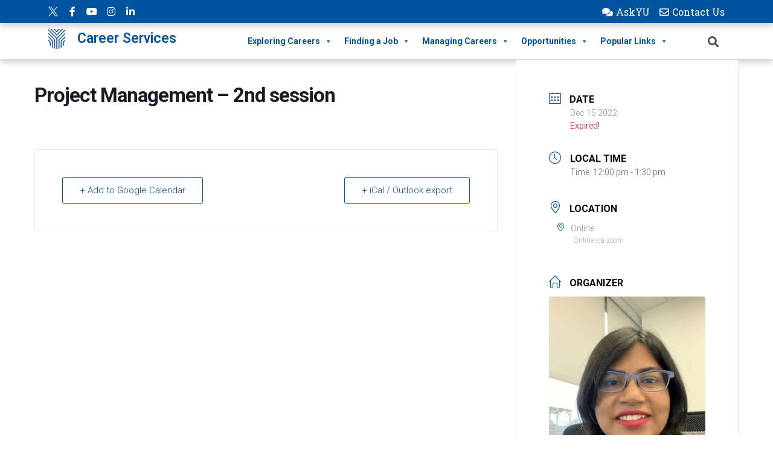

--- FILE ---
content_type: text/html; charset=UTF-8
request_url: https://careerservices.myyu.ca/events/project-management-2nd-session-2/
body_size: 40925
content:



<!DOCTYPE html>
<html lang="en-US">

<head>
    <meta charset="UTF-8">

    <!-- Mobile viewport optimized -->
    <meta name="viewport" content="width=device-width, initial-scale=1.0,maximum-scale=1.0">
    <link rel="profile" href="https://gmpg.org/xfn/11">

    
        <style type="text/css">
            :root {
                --cariera-primary: #005499;
                --cariera-secondary: #1783c6;
                --cariera-body-bg: #fff;
                --cariera-body-wrapper: #fff;
                --cariera-header-bg: #fff;
                --cariera-menu-hover: #303af7;
                --cariera-footer-bg: #1e1f21;
                --cariera-footer-title: #fff;
            }
                            header .navbar-brand img {width:150px; margin-top:0px !important; margin-right:0px !important; margin-bottom:0px !important; margin-left:0px !important; }
            .geolocation { 
                    display: none !important;
                }        </style>
    <meta name='robots' content='index, follow, max-image-preview:large, max-snippet:-1, max-video-preview:-1' />
	<style>img:is([sizes="auto" i], [sizes^="auto," i]) { contain-intrinsic-size: 3000px 1500px }</style>
	
	<!-- This site is optimized with the Yoast SEO plugin v26.7 - https://yoast.com/wordpress/plugins/seo/ -->
	<title>Project Management - 2nd session - Career Services</title>
	<link rel="canonical" href="https://careerservices.myyu.ca/events/project-management-2nd-session-2/" />
	<meta property="og:locale" content="en_US" />
	<meta property="og:type" content="article" />
	<meta property="og:title" content="Project Management - 2nd session - Career Services" />
	<meta property="og:url" content="https://careerservices.myyu.ca/events/project-management-2nd-session-2/" />
	<meta property="og:site_name" content="Career Services" />
	<meta property="article:modified_time" content="2022-12-09T23:45:28+00:00" />
	<meta name="twitter:card" content="summary_large_image" />
	<script type="application/ld+json" class="yoast-schema-graph">{"@context":"https://schema.org","@graph":[{"@type":"WebPage","@id":"https://careerservices.myyu.ca/events/project-management-2nd-session-2/","url":"https://careerservices.myyu.ca/events/project-management-2nd-session-2/","name":"Project Management - 2nd session - Career Services","isPartOf":{"@id":"https://careerservices.myyu.ca/#website"},"datePublished":"2022-12-01T21:27:10+00:00","dateModified":"2022-12-09T23:45:28+00:00","breadcrumb":{"@id":"https://careerservices.myyu.ca/events/project-management-2nd-session-2/#breadcrumb"},"inLanguage":"en-US","potentialAction":[{"@type":"ReadAction","target":["https://careerservices.myyu.ca/events/project-management-2nd-session-2/"]}]},{"@type":"BreadcrumbList","@id":"https://careerservices.myyu.ca/events/project-management-2nd-session-2/#breadcrumb","itemListElement":[{"@type":"ListItem","position":1,"name":"Home","item":"https://careerservices.myyu.ca/"},{"@type":"ListItem","position":2,"name":"Events","item":"https://careerservices.myyu.ca/events/"},{"@type":"ListItem","position":3,"name":"Project Management &#8211; 2nd session"}]},{"@type":"WebSite","@id":"https://careerservices.myyu.ca/#website","url":"https://careerservices.myyu.ca/","name":"Career Services","description":"Career Services at Yorkville University","potentialAction":[{"@type":"SearchAction","target":{"@type":"EntryPoint","urlTemplate":"https://careerservices.myyu.ca/?s={search_term_string}"},"query-input":{"@type":"PropertyValueSpecification","valueRequired":true,"valueName":"search_term_string"}}],"inLanguage":"en-US"}]}</script>
	<!-- / Yoast SEO plugin. -->


<link rel='dns-prefetch' href='//www.google.com' />
<link rel='dns-prefetch' href='//fonts.googleapis.com' />
<link rel='dns-prefetch' href='//code.jquery.com' />
<link rel="alternate" type="application/rss+xml" title="Career Services &raquo; Feed" href="https://careerservices.myyu.ca/feed/" />
<link rel="alternate" type="application/rss+xml" title="Career Services &raquo; Comments Feed" href="https://careerservices.myyu.ca/comments/feed/" />
<script type="text/javascript">
/* <![CDATA[ */
window._wpemojiSettings = {"baseUrl":"https:\/\/s.w.org\/images\/core\/emoji\/16.0.1\/72x72\/","ext":".png","svgUrl":"https:\/\/s.w.org\/images\/core\/emoji\/16.0.1\/svg\/","svgExt":".svg","source":{"concatemoji":"https:\/\/careerservices.myyu.ca\/wp-includes\/js\/wp-emoji-release.min.js?ver=6.8.3"}};
/*! This file is auto-generated */
!function(s,n){var o,i,e;function c(e){try{var t={supportTests:e,timestamp:(new Date).valueOf()};sessionStorage.setItem(o,JSON.stringify(t))}catch(e){}}function p(e,t,n){e.clearRect(0,0,e.canvas.width,e.canvas.height),e.fillText(t,0,0);var t=new Uint32Array(e.getImageData(0,0,e.canvas.width,e.canvas.height).data),a=(e.clearRect(0,0,e.canvas.width,e.canvas.height),e.fillText(n,0,0),new Uint32Array(e.getImageData(0,0,e.canvas.width,e.canvas.height).data));return t.every(function(e,t){return e===a[t]})}function u(e,t){e.clearRect(0,0,e.canvas.width,e.canvas.height),e.fillText(t,0,0);for(var n=e.getImageData(16,16,1,1),a=0;a<n.data.length;a++)if(0!==n.data[a])return!1;return!0}function f(e,t,n,a){switch(t){case"flag":return n(e,"\ud83c\udff3\ufe0f\u200d\u26a7\ufe0f","\ud83c\udff3\ufe0f\u200b\u26a7\ufe0f")?!1:!n(e,"\ud83c\udde8\ud83c\uddf6","\ud83c\udde8\u200b\ud83c\uddf6")&&!n(e,"\ud83c\udff4\udb40\udc67\udb40\udc62\udb40\udc65\udb40\udc6e\udb40\udc67\udb40\udc7f","\ud83c\udff4\u200b\udb40\udc67\u200b\udb40\udc62\u200b\udb40\udc65\u200b\udb40\udc6e\u200b\udb40\udc67\u200b\udb40\udc7f");case"emoji":return!a(e,"\ud83e\udedf")}return!1}function g(e,t,n,a){var r="undefined"!=typeof WorkerGlobalScope&&self instanceof WorkerGlobalScope?new OffscreenCanvas(300,150):s.createElement("canvas"),o=r.getContext("2d",{willReadFrequently:!0}),i=(o.textBaseline="top",o.font="600 32px Arial",{});return e.forEach(function(e){i[e]=t(o,e,n,a)}),i}function t(e){var t=s.createElement("script");t.src=e,t.defer=!0,s.head.appendChild(t)}"undefined"!=typeof Promise&&(o="wpEmojiSettingsSupports",i=["flag","emoji"],n.supports={everything:!0,everythingExceptFlag:!0},e=new Promise(function(e){s.addEventListener("DOMContentLoaded",e,{once:!0})}),new Promise(function(t){var n=function(){try{var e=JSON.parse(sessionStorage.getItem(o));if("object"==typeof e&&"number"==typeof e.timestamp&&(new Date).valueOf()<e.timestamp+604800&&"object"==typeof e.supportTests)return e.supportTests}catch(e){}return null}();if(!n){if("undefined"!=typeof Worker&&"undefined"!=typeof OffscreenCanvas&&"undefined"!=typeof URL&&URL.createObjectURL&&"undefined"!=typeof Blob)try{var e="postMessage("+g.toString()+"("+[JSON.stringify(i),f.toString(),p.toString(),u.toString()].join(",")+"));",a=new Blob([e],{type:"text/javascript"}),r=new Worker(URL.createObjectURL(a),{name:"wpTestEmojiSupports"});return void(r.onmessage=function(e){c(n=e.data),r.terminate(),t(n)})}catch(e){}c(n=g(i,f,p,u))}t(n)}).then(function(e){for(var t in e)n.supports[t]=e[t],n.supports.everything=n.supports.everything&&n.supports[t],"flag"!==t&&(n.supports.everythingExceptFlag=n.supports.everythingExceptFlag&&n.supports[t]);n.supports.everythingExceptFlag=n.supports.everythingExceptFlag&&!n.supports.flag,n.DOMReady=!1,n.readyCallback=function(){n.DOMReady=!0}}).then(function(){return e}).then(function(){var e;n.supports.everything||(n.readyCallback(),(e=n.source||{}).concatemoji?t(e.concatemoji):e.wpemoji&&e.twemoji&&(t(e.twemoji),t(e.wpemoji)))}))}((window,document),window._wpemojiSettings);
/* ]]> */
</script>
		<style id="content-control-block-styles">
			@media (max-width: 640px) {
	.cc-hide-on-mobile {
		display: none !important;
	}
}
@media (min-width: 641px) and (max-width: 920px) {
	.cc-hide-on-tablet {
		display: none !important;
	}
}
@media (min-width: 921px) and (max-width: 1440px) {
	.cc-hide-on-desktop {
		display: none !important;
	}
}		</style>
		<link rel='stylesheet' id='mec-select2-style-css' href='https://careerservices.myyu.ca/wp-content/plugins/modern-events-calendar/assets/packages/select2/select2.min.css?ver=7.19.0' type='text/css' media='all' />
<link rel='stylesheet' id='mec-font-icons-css' href='https://careerservices.myyu.ca/wp-content/plugins/modern-events-calendar/assets/css/iconfonts.css?ver=7.19.0' type='text/css' media='all' />
<link rel='stylesheet' id='mec-frontend-style-css' href='https://careerservices.myyu.ca/wp-content/plugins/modern-events-calendar/assets/css/frontend.min.css?ver=7.19.0' type='text/css' media='all' />
<link rel='stylesheet' id='mec-tooltip-style-css' href='https://careerservices.myyu.ca/wp-content/plugins/modern-events-calendar/assets/packages/tooltip/tooltip.css?ver=7.19.0' type='text/css' media='all' />
<link rel='stylesheet' id='mec-tooltip-shadow-style-css' href='https://careerservices.myyu.ca/wp-content/plugins/modern-events-calendar/assets/packages/tooltip/tooltipster-sideTip-shadow.min.css?ver=7.19.0' type='text/css' media='all' />
<link rel='stylesheet' id='featherlight-css' href='https://careerservices.myyu.ca/wp-content/plugins/modern-events-calendar/assets/packages/featherlight/featherlight.css?ver=7.19.0' type='text/css' media='all' />
<link rel='stylesheet' id='mec-google-fonts-css' href='//fonts.googleapis.com/css?family=Montserrat%3A400%2C700%7CRoboto%3A100%2C300%2C400%2C700&#038;ver=7.19.0' type='text/css' media='all' />
<link rel='stylesheet' id='mec-lity-style-css' href='https://careerservices.myyu.ca/wp-content/plugins/modern-events-calendar/assets/packages/lity/lity.min.css?ver=7.19.0' type='text/css' media='all' />
<link rel='stylesheet' id='mec-general-calendar-style-css' href='https://careerservices.myyu.ca/wp-content/plugins/modern-events-calendar/assets/css/mec-general-calendar.css?ver=7.19.0' type='text/css' media='all' />
<style id='wp-emoji-styles-inline-css' type='text/css'>

	img.wp-smiley, img.emoji {
		display: inline !important;
		border: none !important;
		box-shadow: none !important;
		height: 1em !important;
		width: 1em !important;
		margin: 0 0.07em !important;
		vertical-align: -0.1em !important;
		background: none !important;
		padding: 0 !important;
	}
</style>
<link rel='stylesheet' id='wp-block-library-css' href='https://careerservices.myyu.ca/wp-includes/css/dist/block-library/style.min.css?ver=6.8.3' type='text/css' media='all' />
<style id='classic-theme-styles-inline-css' type='text/css'>
/*! This file is auto-generated */
.wp-block-button__link{color:#fff;background-color:#32373c;border-radius:9999px;box-shadow:none;text-decoration:none;padding:calc(.667em + 2px) calc(1.333em + 2px);font-size:1.125em}.wp-block-file__button{background:#32373c;color:#fff;text-decoration:none}
</style>
<style id='filebird-block-filebird-gallery-style-inline-css' type='text/css'>
ul.filebird-block-filebird-gallery{margin:auto!important;padding:0!important;width:100%}ul.filebird-block-filebird-gallery.layout-grid{display:grid;grid-gap:20px;align-items:stretch;grid-template-columns:repeat(var(--columns),1fr);justify-items:stretch}ul.filebird-block-filebird-gallery.layout-grid li img{border:1px solid #ccc;box-shadow:2px 2px 6px 0 rgba(0,0,0,.3);height:100%;max-width:100%;-o-object-fit:cover;object-fit:cover;width:100%}ul.filebird-block-filebird-gallery.layout-masonry{-moz-column-count:var(--columns);-moz-column-gap:var(--space);column-gap:var(--space);-moz-column-width:var(--min-width);columns:var(--min-width) var(--columns);display:block;overflow:auto}ul.filebird-block-filebird-gallery.layout-masonry li{margin-bottom:var(--space)}ul.filebird-block-filebird-gallery li{list-style:none}ul.filebird-block-filebird-gallery li figure{height:100%;margin:0;padding:0;position:relative;width:100%}ul.filebird-block-filebird-gallery li figure figcaption{background:linear-gradient(0deg,rgba(0,0,0,.7),rgba(0,0,0,.3) 70%,transparent);bottom:0;box-sizing:border-box;color:#fff;font-size:.8em;margin:0;max-height:100%;overflow:auto;padding:3em .77em .7em;position:absolute;text-align:center;width:100%;z-index:2}ul.filebird-block-filebird-gallery li figure figcaption a{color:inherit}

</style>
<link rel='stylesheet' id='content-control-block-styles-css' href='https://careerservices.myyu.ca/wp-content/plugins/content-control/dist/style-block-editor.css?ver=2.6.5' type='text/css' media='all' />
<style id='global-styles-inline-css' type='text/css'>
:root{--wp--preset--aspect-ratio--square: 1;--wp--preset--aspect-ratio--4-3: 4/3;--wp--preset--aspect-ratio--3-4: 3/4;--wp--preset--aspect-ratio--3-2: 3/2;--wp--preset--aspect-ratio--2-3: 2/3;--wp--preset--aspect-ratio--16-9: 16/9;--wp--preset--aspect-ratio--9-16: 9/16;--wp--preset--color--black: #000000;--wp--preset--color--cyan-bluish-gray: #abb8c3;--wp--preset--color--white: #ffffff;--wp--preset--color--pale-pink: #f78da7;--wp--preset--color--vivid-red: #cf2e2e;--wp--preset--color--luminous-vivid-orange: #ff6900;--wp--preset--color--luminous-vivid-amber: #fcb900;--wp--preset--color--light-green-cyan: #7bdcb5;--wp--preset--color--vivid-green-cyan: #00d084;--wp--preset--color--pale-cyan-blue: #8ed1fc;--wp--preset--color--vivid-cyan-blue: #0693e3;--wp--preset--color--vivid-purple: #9b51e0;--wp--preset--gradient--vivid-cyan-blue-to-vivid-purple: linear-gradient(135deg,rgba(6,147,227,1) 0%,rgb(155,81,224) 100%);--wp--preset--gradient--light-green-cyan-to-vivid-green-cyan: linear-gradient(135deg,rgb(122,220,180) 0%,rgb(0,208,130) 100%);--wp--preset--gradient--luminous-vivid-amber-to-luminous-vivid-orange: linear-gradient(135deg,rgba(252,185,0,1) 0%,rgba(255,105,0,1) 100%);--wp--preset--gradient--luminous-vivid-orange-to-vivid-red: linear-gradient(135deg,rgba(255,105,0,1) 0%,rgb(207,46,46) 100%);--wp--preset--gradient--very-light-gray-to-cyan-bluish-gray: linear-gradient(135deg,rgb(238,238,238) 0%,rgb(169,184,195) 100%);--wp--preset--gradient--cool-to-warm-spectrum: linear-gradient(135deg,rgb(74,234,220) 0%,rgb(151,120,209) 20%,rgb(207,42,186) 40%,rgb(238,44,130) 60%,rgb(251,105,98) 80%,rgb(254,248,76) 100%);--wp--preset--gradient--blush-light-purple: linear-gradient(135deg,rgb(255,206,236) 0%,rgb(152,150,240) 100%);--wp--preset--gradient--blush-bordeaux: linear-gradient(135deg,rgb(254,205,165) 0%,rgb(254,45,45) 50%,rgb(107,0,62) 100%);--wp--preset--gradient--luminous-dusk: linear-gradient(135deg,rgb(255,203,112) 0%,rgb(199,81,192) 50%,rgb(65,88,208) 100%);--wp--preset--gradient--pale-ocean: linear-gradient(135deg,rgb(255,245,203) 0%,rgb(182,227,212) 50%,rgb(51,167,181) 100%);--wp--preset--gradient--electric-grass: linear-gradient(135deg,rgb(202,248,128) 0%,rgb(113,206,126) 100%);--wp--preset--gradient--midnight: linear-gradient(135deg,rgb(2,3,129) 0%,rgb(40,116,252) 100%);--wp--preset--font-size--small: 13px;--wp--preset--font-size--medium: 20px;--wp--preset--font-size--large: 36px;--wp--preset--font-size--x-large: 42px;--wp--preset--spacing--20: 0.44rem;--wp--preset--spacing--30: 0.67rem;--wp--preset--spacing--40: 1rem;--wp--preset--spacing--50: 1.5rem;--wp--preset--spacing--60: 2.25rem;--wp--preset--spacing--70: 3.38rem;--wp--preset--spacing--80: 5.06rem;--wp--preset--shadow--natural: 6px 6px 9px rgba(0, 0, 0, 0.2);--wp--preset--shadow--deep: 12px 12px 50px rgba(0, 0, 0, 0.4);--wp--preset--shadow--sharp: 6px 6px 0px rgba(0, 0, 0, 0.2);--wp--preset--shadow--outlined: 6px 6px 0px -3px rgba(255, 255, 255, 1), 6px 6px rgba(0, 0, 0, 1);--wp--preset--shadow--crisp: 6px 6px 0px rgba(0, 0, 0, 1);}:where(.is-layout-flex){gap: 0.5em;}:where(.is-layout-grid){gap: 0.5em;}body .is-layout-flex{display: flex;}.is-layout-flex{flex-wrap: wrap;align-items: center;}.is-layout-flex > :is(*, div){margin: 0;}body .is-layout-grid{display: grid;}.is-layout-grid > :is(*, div){margin: 0;}:where(.wp-block-columns.is-layout-flex){gap: 2em;}:where(.wp-block-columns.is-layout-grid){gap: 2em;}:where(.wp-block-post-template.is-layout-flex){gap: 1.25em;}:where(.wp-block-post-template.is-layout-grid){gap: 1.25em;}.has-black-color{color: var(--wp--preset--color--black) !important;}.has-cyan-bluish-gray-color{color: var(--wp--preset--color--cyan-bluish-gray) !important;}.has-white-color{color: var(--wp--preset--color--white) !important;}.has-pale-pink-color{color: var(--wp--preset--color--pale-pink) !important;}.has-vivid-red-color{color: var(--wp--preset--color--vivid-red) !important;}.has-luminous-vivid-orange-color{color: var(--wp--preset--color--luminous-vivid-orange) !important;}.has-luminous-vivid-amber-color{color: var(--wp--preset--color--luminous-vivid-amber) !important;}.has-light-green-cyan-color{color: var(--wp--preset--color--light-green-cyan) !important;}.has-vivid-green-cyan-color{color: var(--wp--preset--color--vivid-green-cyan) !important;}.has-pale-cyan-blue-color{color: var(--wp--preset--color--pale-cyan-blue) !important;}.has-vivid-cyan-blue-color{color: var(--wp--preset--color--vivid-cyan-blue) !important;}.has-vivid-purple-color{color: var(--wp--preset--color--vivid-purple) !important;}.has-black-background-color{background-color: var(--wp--preset--color--black) !important;}.has-cyan-bluish-gray-background-color{background-color: var(--wp--preset--color--cyan-bluish-gray) !important;}.has-white-background-color{background-color: var(--wp--preset--color--white) !important;}.has-pale-pink-background-color{background-color: var(--wp--preset--color--pale-pink) !important;}.has-vivid-red-background-color{background-color: var(--wp--preset--color--vivid-red) !important;}.has-luminous-vivid-orange-background-color{background-color: var(--wp--preset--color--luminous-vivid-orange) !important;}.has-luminous-vivid-amber-background-color{background-color: var(--wp--preset--color--luminous-vivid-amber) !important;}.has-light-green-cyan-background-color{background-color: var(--wp--preset--color--light-green-cyan) !important;}.has-vivid-green-cyan-background-color{background-color: var(--wp--preset--color--vivid-green-cyan) !important;}.has-pale-cyan-blue-background-color{background-color: var(--wp--preset--color--pale-cyan-blue) !important;}.has-vivid-cyan-blue-background-color{background-color: var(--wp--preset--color--vivid-cyan-blue) !important;}.has-vivid-purple-background-color{background-color: var(--wp--preset--color--vivid-purple) !important;}.has-black-border-color{border-color: var(--wp--preset--color--black) !important;}.has-cyan-bluish-gray-border-color{border-color: var(--wp--preset--color--cyan-bluish-gray) !important;}.has-white-border-color{border-color: var(--wp--preset--color--white) !important;}.has-pale-pink-border-color{border-color: var(--wp--preset--color--pale-pink) !important;}.has-vivid-red-border-color{border-color: var(--wp--preset--color--vivid-red) !important;}.has-luminous-vivid-orange-border-color{border-color: var(--wp--preset--color--luminous-vivid-orange) !important;}.has-luminous-vivid-amber-border-color{border-color: var(--wp--preset--color--luminous-vivid-amber) !important;}.has-light-green-cyan-border-color{border-color: var(--wp--preset--color--light-green-cyan) !important;}.has-vivid-green-cyan-border-color{border-color: var(--wp--preset--color--vivid-green-cyan) !important;}.has-pale-cyan-blue-border-color{border-color: var(--wp--preset--color--pale-cyan-blue) !important;}.has-vivid-cyan-blue-border-color{border-color: var(--wp--preset--color--vivid-cyan-blue) !important;}.has-vivid-purple-border-color{border-color: var(--wp--preset--color--vivid-purple) !important;}.has-vivid-cyan-blue-to-vivid-purple-gradient-background{background: var(--wp--preset--gradient--vivid-cyan-blue-to-vivid-purple) !important;}.has-light-green-cyan-to-vivid-green-cyan-gradient-background{background: var(--wp--preset--gradient--light-green-cyan-to-vivid-green-cyan) !important;}.has-luminous-vivid-amber-to-luminous-vivid-orange-gradient-background{background: var(--wp--preset--gradient--luminous-vivid-amber-to-luminous-vivid-orange) !important;}.has-luminous-vivid-orange-to-vivid-red-gradient-background{background: var(--wp--preset--gradient--luminous-vivid-orange-to-vivid-red) !important;}.has-very-light-gray-to-cyan-bluish-gray-gradient-background{background: var(--wp--preset--gradient--very-light-gray-to-cyan-bluish-gray) !important;}.has-cool-to-warm-spectrum-gradient-background{background: var(--wp--preset--gradient--cool-to-warm-spectrum) !important;}.has-blush-light-purple-gradient-background{background: var(--wp--preset--gradient--blush-light-purple) !important;}.has-blush-bordeaux-gradient-background{background: var(--wp--preset--gradient--blush-bordeaux) !important;}.has-luminous-dusk-gradient-background{background: var(--wp--preset--gradient--luminous-dusk) !important;}.has-pale-ocean-gradient-background{background: var(--wp--preset--gradient--pale-ocean) !important;}.has-electric-grass-gradient-background{background: var(--wp--preset--gradient--electric-grass) !important;}.has-midnight-gradient-background{background: var(--wp--preset--gradient--midnight) !important;}.has-small-font-size{font-size: var(--wp--preset--font-size--small) !important;}.has-medium-font-size{font-size: var(--wp--preset--font-size--medium) !important;}.has-large-font-size{font-size: var(--wp--preset--font-size--large) !important;}.has-x-large-font-size{font-size: var(--wp--preset--font-size--x-large) !important;}
:where(.wp-block-post-template.is-layout-flex){gap: 1.25em;}:where(.wp-block-post-template.is-layout-grid){gap: 1.25em;}
:where(.wp-block-columns.is-layout-flex){gap: 2em;}:where(.wp-block-columns.is-layout-grid){gap: 2em;}
:root :where(.wp-block-pullquote){font-size: 1.5em;line-height: 1.6;}
</style>
<link rel='stylesheet' id='mec-virtual-style-css' href='https://careerservices.myyu.ca/wp-content/plugins/mec-virtual-events//assets/mec-virtual.css?ver=6.8.3' type='text/css' media='all' />
<link rel='stylesheet' id='megamenu-css' href='https://careerservices.myyu.ca/wp-content/uploads/sites/2/maxmegamenu/style.css?ver=351662' type='text/css' media='all' />
<link rel='stylesheet' id='dashicons-css' href='https://careerservices.myyu.ca/wp-includes/css/dashicons.min.css?ver=6.8.3' type='text/css' media='all' />
<link rel='stylesheet' id='jquery-ui-css' href='//code.jquery.com/ui/1.13.3/themes/smoothness/jquery-ui.min.css?ver=1.13.3' type='text/css' media='all' />
<link rel='stylesheet' id='bootstrap-css' href='https://careerservices.myyu.ca/wp-content/themes/cariera/assets/vendors/bootstrap/bootstrap.min.css?ver=6.8.3' type='text/css' media='all' />
<link rel='stylesheet' id='cariera-select2-css' href='https://careerservices.myyu.ca/wp-content/themes/cariera/assets/vendors/select2/select2.min.css?ver=6.8.3' type='text/css' media='all' />
<link rel='stylesheet' id='font-awesome-5-css' href='https://careerservices.myyu.ca/wp-content/themes/cariera/assets/vendors/font-icons/all.min.css?ver=6.8.3' type='text/css' media='all' />
<link rel='stylesheet' id='simple-line-icons-css' href='https://careerservices.myyu.ca/wp-content/themes/cariera/assets/vendors/font-icons/simple-line-icons.min.css?ver=6.8.3' type='text/css' media='all' />
<link rel='stylesheet' id='iconsmind-css' href='https://careerservices.myyu.ca/wp-content/themes/cariera/assets/vendors/font-icons/iconsmind.min.css?ver=6.8.3' type='text/css' media='all' />
<link rel='stylesheet' id='cariera-style-css' href='https://careerservices.myyu.ca/wp-content/themes/cariera/style.css?ver=1.5.3' type='text/css' media='all' />
<link rel='stylesheet' id='cariera-frontend-css' href='https://careerservices.myyu.ca/wp-content/themes/cariera/assets/dist/css/frontend.css?ver=1.5.3' type='text/css' media='all' />
<link rel='stylesheet' id='elementor-icons-css' href='https://careerservices.myyu.ca/wp-content/plugins/elementor/assets/lib/eicons/css/elementor-icons.min.css?ver=5.15.0' type='text/css' media='all' />
<link rel='stylesheet' id='elementor-frontend-css' href='https://careerservices.myyu.ca/wp-content/plugins/elementor/assets/css/frontend.min.css?ver=3.6.8' type='text/css' media='all' />
<style id='elementor-frontend-inline-css' type='text/css'>
.elementor-kit-3{--e-global-color-primary:#00539F;--e-global-color-secondary:#000000;--e-global-color-text:#000000;--e-global-color-accent:#61CE70;--e-global-typography-primary-font-family:"Roboto";--e-global-typography-primary-font-weight:600;--e-global-typography-secondary-font-family:"Roboto";--e-global-typography-secondary-font-weight:400;--e-global-typography-text-font-family:"Roboto";--e-global-typography-text-font-weight:400;--e-global-typography-accent-font-family:"Roboto";--e-global-typography-accent-font-weight:500;color:#000000;}.elementor-section.elementor-section-boxed > .elementor-container{max-width:1140px;}.e-container{--container-max-width:1140px;}.elementor-widget:not(:last-child){margin-bottom:20px;}.elementor-element{--widgets-spacing:20px;}{}h1.entry-title{display:var(--page-title-display);}@media(max-width:1024px){.elementor-section.elementor-section-boxed > .elementor-container{max-width:1024px;}.e-container{--container-max-width:1024px;}}@media(max-width:767px){.elementor-section.elementor-section-boxed > .elementor-container{max-width:767px;}.e-container{--container-max-width:767px;}}
.elementor-widget-heading .elementor-heading-title{color:var( --e-global-color-primary );font-family:var( --e-global-typography-primary-font-family ), Sans-serif;font-weight:var( --e-global-typography-primary-font-weight );}.elementor-widget-image .widget-image-caption{color:var( --e-global-color-text );font-family:var( --e-global-typography-text-font-family ), Sans-serif;font-weight:var( --e-global-typography-text-font-weight );}.elementor-widget-text-editor{color:var( --e-global-color-text );font-family:var( --e-global-typography-text-font-family ), Sans-serif;font-weight:var( --e-global-typography-text-font-weight );}.elementor-widget-text-editor.elementor-drop-cap-view-stacked .elementor-drop-cap{background-color:var( --e-global-color-primary );}.elementor-widget-text-editor.elementor-drop-cap-view-framed .elementor-drop-cap, .elementor-widget-text-editor.elementor-drop-cap-view-default .elementor-drop-cap{color:var( --e-global-color-primary );border-color:var( --e-global-color-primary );}.elementor-widget-button .elementor-button{font-family:var( --e-global-typography-accent-font-family ), Sans-serif;font-weight:var( --e-global-typography-accent-font-weight );background-color:var( --e-global-color-accent );}.elementor-widget-divider{--divider-color:var( --e-global-color-secondary );}.elementor-widget-divider .elementor-divider__text{color:var( --e-global-color-secondary );font-family:var( --e-global-typography-secondary-font-family ), Sans-serif;font-weight:var( --e-global-typography-secondary-font-weight );}.elementor-widget-divider.elementor-view-stacked .elementor-icon{background-color:var( --e-global-color-secondary );}.elementor-widget-divider.elementor-view-framed .elementor-icon, .elementor-widget-divider.elementor-view-default .elementor-icon{color:var( --e-global-color-secondary );border-color:var( --e-global-color-secondary );}.elementor-widget-divider.elementor-view-framed .elementor-icon, .elementor-widget-divider.elementor-view-default .elementor-icon svg{fill:var( --e-global-color-secondary );}.elementor-widget-image-box .elementor-image-box-title{color:var( --e-global-color-primary );font-family:var( --e-global-typography-primary-font-family ), Sans-serif;font-weight:var( --e-global-typography-primary-font-weight );}.elementor-widget-image-box .elementor-image-box-description{color:var( --e-global-color-text );font-family:var( --e-global-typography-text-font-family ), Sans-serif;font-weight:var( --e-global-typography-text-font-weight );}.elementor-widget-icon.elementor-view-stacked .elementor-icon{background-color:var( --e-global-color-primary );}.elementor-widget-icon.elementor-view-framed .elementor-icon, .elementor-widget-icon.elementor-view-default .elementor-icon{color:var( --e-global-color-primary );border-color:var( --e-global-color-primary );}.elementor-widget-icon.elementor-view-framed .elementor-icon, .elementor-widget-icon.elementor-view-default .elementor-icon svg{fill:var( --e-global-color-primary );}.elementor-widget-icon-box.elementor-view-stacked .elementor-icon{background-color:var( --e-global-color-primary );}.elementor-widget-icon-box.elementor-view-framed .elementor-icon, .elementor-widget-icon-box.elementor-view-default .elementor-icon{fill:var( --e-global-color-primary );color:var( --e-global-color-primary );border-color:var( --e-global-color-primary );}.elementor-widget-icon-box .elementor-icon-box-title{color:var( --e-global-color-primary );}.elementor-widget-icon-box .elementor-icon-box-title, .elementor-widget-icon-box .elementor-icon-box-title a{font-family:var( --e-global-typography-primary-font-family ), Sans-serif;font-weight:var( --e-global-typography-primary-font-weight );}.elementor-widget-icon-box .elementor-icon-box-description{color:var( --e-global-color-text );font-family:var( --e-global-typography-text-font-family ), Sans-serif;font-weight:var( --e-global-typography-text-font-weight );}.elementor-widget-star-rating .elementor-star-rating__title{color:var( --e-global-color-text );font-family:var( --e-global-typography-text-font-family ), Sans-serif;font-weight:var( --e-global-typography-text-font-weight );}.elementor-widget-image-gallery .gallery-item .gallery-caption{font-family:var( --e-global-typography-accent-font-family ), Sans-serif;font-weight:var( --e-global-typography-accent-font-weight );}.elementor-widget-icon-list .elementor-icon-list-item:not(:last-child):after{border-color:var( --e-global-color-text );}.elementor-widget-icon-list .elementor-icon-list-icon i{color:var( --e-global-color-primary );}.elementor-widget-icon-list .elementor-icon-list-icon svg{fill:var( --e-global-color-primary );}.elementor-widget-icon-list .elementor-icon-list-text{color:var( --e-global-color-secondary );}.elementor-widget-icon-list .elementor-icon-list-item > .elementor-icon-list-text, .elementor-widget-icon-list .elementor-icon-list-item > a{font-family:var( --e-global-typography-text-font-family ), Sans-serif;font-weight:var( --e-global-typography-text-font-weight );}.elementor-widget-counter .elementor-counter-number-wrapper{color:var( --e-global-color-primary );font-family:var( --e-global-typography-primary-font-family ), Sans-serif;font-weight:var( --e-global-typography-primary-font-weight );}.elementor-widget-counter .elementor-counter-title{color:var( --e-global-color-secondary );font-family:var( --e-global-typography-secondary-font-family ), Sans-serif;font-weight:var( --e-global-typography-secondary-font-weight );}.elementor-widget-progress .elementor-progress-wrapper .elementor-progress-bar{background-color:var( --e-global-color-primary );}.elementor-widget-progress .elementor-title{color:var( --e-global-color-primary );font-family:var( --e-global-typography-text-font-family ), Sans-serif;font-weight:var( --e-global-typography-text-font-weight );}.elementor-widget-testimonial .elementor-testimonial-content{color:var( --e-global-color-text );font-family:var( --e-global-typography-text-font-family ), Sans-serif;font-weight:var( --e-global-typography-text-font-weight );}.elementor-widget-testimonial .elementor-testimonial-name{color:var( --e-global-color-primary );font-family:var( --e-global-typography-primary-font-family ), Sans-serif;font-weight:var( --e-global-typography-primary-font-weight );}.elementor-widget-testimonial .elementor-testimonial-job{color:var( --e-global-color-secondary );font-family:var( --e-global-typography-secondary-font-family ), Sans-serif;font-weight:var( --e-global-typography-secondary-font-weight );}.elementor-widget-tabs .elementor-tab-title, .elementor-widget-tabs .elementor-tab-title a{color:var( --e-global-color-primary );}.elementor-widget-tabs .elementor-tab-title.elementor-active,
					 .elementor-widget-tabs .elementor-tab-title.elementor-active a{color:var( --e-global-color-accent );}.elementor-widget-tabs .elementor-tab-title{font-family:var( --e-global-typography-primary-font-family ), Sans-serif;font-weight:var( --e-global-typography-primary-font-weight );}.elementor-widget-tabs .elementor-tab-content{color:var( --e-global-color-text );font-family:var( --e-global-typography-text-font-family ), Sans-serif;font-weight:var( --e-global-typography-text-font-weight );}.elementor-widget-accordion .elementor-accordion-icon, .elementor-widget-accordion .elementor-accordion-title{color:var( --e-global-color-primary );}.elementor-widget-accordion .elementor-accordion-icon svg{fill:var( --e-global-color-primary );}.elementor-widget-accordion .elementor-active .elementor-accordion-icon, .elementor-widget-accordion .elementor-active .elementor-accordion-title{color:var( --e-global-color-accent );}.elementor-widget-accordion .elementor-active .elementor-accordion-icon svg{fill:var( --e-global-color-accent );}.elementor-widget-accordion .elementor-accordion-title{font-family:var( --e-global-typography-primary-font-family ), Sans-serif;font-weight:var( --e-global-typography-primary-font-weight );}.elementor-widget-accordion .elementor-tab-content{color:var( --e-global-color-text );font-family:var( --e-global-typography-text-font-family ), Sans-serif;font-weight:var( --e-global-typography-text-font-weight );}.elementor-widget-toggle .elementor-toggle-title, .elementor-widget-toggle .elementor-toggle-icon{color:var( --e-global-color-primary );}.elementor-widget-toggle .elementor-toggle-icon svg{fill:var( --e-global-color-primary );}.elementor-widget-toggle .elementor-tab-title.elementor-active a, .elementor-widget-toggle .elementor-tab-title.elementor-active .elementor-toggle-icon{color:var( --e-global-color-accent );}.elementor-widget-toggle .elementor-toggle-title{font-family:var( --e-global-typography-primary-font-family ), Sans-serif;font-weight:var( --e-global-typography-primary-font-weight );}.elementor-widget-toggle .elementor-tab-content{color:var( --e-global-color-text );font-family:var( --e-global-typography-text-font-family ), Sans-serif;font-weight:var( --e-global-typography-text-font-weight );}.elementor-widget-alert .elementor-alert-title{font-family:var( --e-global-typography-primary-font-family ), Sans-serif;font-weight:var( --e-global-typography-primary-font-weight );}.elementor-widget-alert .elementor-alert-description{font-family:var( --e-global-typography-text-font-family ), Sans-serif;font-weight:var( --e-global-typography-text-font-weight );}.elementor-widget-ucaddon_uc_material_bullets .uc_style_uc_material_bullets_elementor_uc_items_attribute_title{font-family:var( --e-global-typography-text-font-family ), Sans-serif;font-weight:var( --e-global-typography-text-font-weight );}.elementor-widget-ucaddon_uc_material_bullets .uc_style_uc_material_bullets_elementor_uc_items_attribute_content{font-family:var( --e-global-typography-text-font-family ), Sans-serif;font-weight:var( --e-global-typography-text-font-weight );}.elementor-widget-ucaddon_material_block_quote .uc_style_material_block_quote_elementor_title{font-family:var( --e-global-typography-text-font-family ), Sans-serif;font-weight:var( --e-global-typography-text-font-weight );}.elementor-widget-ucaddon_material_block_quote .uc_style_material_block_quote_elementor_description{font-family:var( --e-global-typography-text-font-family ), Sans-serif;font-weight:var( --e-global-typography-text-font-weight );}.elementor-widget-ucaddon_blox_solid_color_blockquote .uc_style_blox_solid_color_blockquote_elementor_title{font-family:var( --e-global-typography-text-font-family ), Sans-serif;font-weight:var( --e-global-typography-text-font-weight );}.elementor-widget-ucaddon_blox_solid_color_blockquote .uc_style_blox_solid_color_blockquote_elementor_description{font-family:var( --e-global-typography-text-font-family ), Sans-serif;font-weight:var( --e-global-typography-text-font-weight );}.elementor-widget-ucaddon_uc_solid_bullets .uc_style_uc_solid_bullets_elementor_uc_items_attribute_title{font-family:var( --e-global-typography-text-font-family ), Sans-serif;font-weight:var( --e-global-typography-text-font-weight );}.elementor-widget-ucaddon_uc_solid_bullets .uc_style_uc_solid_bullets_elementor_uc_items_attribute_content{font-family:var( --e-global-typography-text-font-family ), Sans-serif;font-weight:var( --e-global-typography-text-font-weight );}.elementor-widget-ucaddon_hover_text_reveal_content_box .uc_title{font-family:var( --e-global-typography-text-font-family ), Sans-serif;font-weight:var( --e-global-typography-text-font-weight );}.elementor-widget-ucaddon_hover_text_reveal_content_box .uc_description{font-family:var( --e-global-typography-text-font-family ), Sans-serif;font-weight:var( --e-global-typography-text-font-weight );}.elementor-widget-ucaddon_icon_image_content_box .uc_title{font-family:var( --e-global-typography-text-font-family ), Sans-serif;font-weight:var( --e-global-typography-text-font-weight );}.elementor-widget-ucaddon_icon_image_content_box .uc_text{font-family:var( --e-global-typography-text-font-family ), Sans-serif;font-weight:var( --e-global-typography-text-font-weight );}.elementor-widget-ucaddon_uc_icon_accordion .ue-heading{font-family:var( --e-global-typography-text-font-family ), Sans-serif;font-weight:var( --e-global-typography-text-font-weight );}.elementor-widget-ucaddon_uc_icon_accordion .ue_content{font-family:var( --e-global-typography-text-font-family ), Sans-serif;font-weight:var( --e-global-typography-text-font-weight );}.elementor-widget-ucaddon_timeline_bullets .ue_item_title{font-family:var( --e-global-typography-text-font-family ), Sans-serif;font-weight:var( --e-global-typography-text-font-weight );}.elementor-widget-ucaddon_timeline_bullets .ue_item_text{font-family:var( --e-global-typography-text-font-family ), Sans-serif;font-weight:var( --e-global-typography-text-font-weight );}.elementor-widget-eael-caldera-form .eael-contact-form-description{font-family:var( --e-global-typography-accent-font-family ), Sans-serif;font-weight:var( --e-global-typography-accent-font-weight );}.elementor-widget-eael-contact-form-7 .eael-contact-form-7 .eael-contact-form-7-title{font-family:var( --e-global-typography-accent-font-family ), Sans-serif;font-weight:var( --e-global-typography-accent-font-weight );}.elementor-widget-eael-contact-form-7 .eael-contact-form-7 .eael-contact-form-7-description{font-family:var( --e-global-typography-accent-font-family ), Sans-serif;font-weight:var( --e-global-typography-accent-font-weight );}.elementor-widget-eael-contact-form-7 .eael-contact-form-7 .wpcf7-form-control.wpcf7-text, .elementor-widget-eael-contact-form-7 .eael-contact-form-7 .wpcf7-form-control.wpcf7-quiz, .elementor-widget-eael-contact-form-7 .eael-contact-form-7 .wpcf7-form-control.wpcf7-quiz, .elementor-widget-eael-contact-form-7 .eael-contact-form-7 .wpcf7-form-control.wpcf7-textarea, .elementor-widget-eael-contact-form-7 .eael-contact-form-7 .wpcf7-form-control.wpcf7-select{font-family:var( --e-global-typography-accent-font-family ), Sans-serif;font-weight:var( --e-global-typography-accent-font-weight );}.elementor-widget-eael-contact-form-7 .eael-contact-form-7 .wpcf7-form label, .elementor-widget-eael-contact-form-7 .eael-contact-form-7 .wpcf7-form .wpcf7-quiz-label{font-family:var( --e-global-typography-accent-font-family ), Sans-serif;font-weight:var( --e-global-typography-accent-font-weight );}.elementor-widget-eael-contact-form-7 .eael-contact-form-7 .wpcf7-form-control::-webkit-input-placeholder{font-family:var( --e-global-typography-accent-font-family ), Sans-serif;font-weight:var( --e-global-typography-accent-font-weight );}.elementor-widget-eael-contact-form-7 .eael-contact-form-7 .wpcf7-form input[type="submit"]{font-family:var( --e-global-typography-accent-font-family ), Sans-serif;font-weight:var( --e-global-typography-accent-font-weight );}.elementor-widget-eael-contact-form-7 .eael-contact-form-7 .wpcf7-not-valid-tip{font-family:var( --e-global-typography-accent-font-family ), Sans-serif;font-weight:var( --e-global-typography-accent-font-weight );}.elementor-widget-eael-countdown .eael-countdown-digits::after{font-family:var( --e-global-typography-secondary-font-family ), Sans-serif;font-weight:var( --e-global-typography-secondary-font-weight );}.elementor-widget-eael-countdown .eael-countdown-digits{font-family:var( --e-global-typography-secondary-font-family ), Sans-serif;font-weight:var( --e-global-typography-secondary-font-weight );}.elementor-widget-eael-countdown .eael-countdown-label{font-family:var( --e-global-typography-secondary-font-family ), Sans-serif;font-weight:var( --e-global-typography-secondary-font-weight );}.elementor-widget-eael-countdown .eael-countdown-finish-message .expiry-title{font-family:var( --e-global-typography-secondary-font-family ), Sans-serif;font-weight:var( --e-global-typography-secondary-font-weight );}.eael-countdown-finish-text{font-family:var( --e-global-typography-secondary-font-family ), Sans-serif;font-weight:var( --e-global-typography-secondary-font-weight );}.elementor-widget-eael-creative-button .eael-creative-button .cretive-button-text, .elementor-widget-eael-creative-button .eael-creative-button--winona::after, .elementor-widget-eael-creative-button .eael-creative-button--rayen::before, .elementor-widget-eael-creative-button .eael-creative-button--tamaya::after, .elementor-widget-eael-creative-button .eael-creative-button--tamaya::before{font-family:var( --e-global-typography-primary-font-family ), Sans-serif;font-weight:var( --e-global-typography-primary-font-weight );}.elementor-widget-eael-dual-color-header .eael-dch-separator-wrap i{color:var( --e-global-color-primary );}.elementor-widget-eael-facebook-feed .eael-facebook-feed-card .eael-facebook-feed-item .eael-facebook-feed-item-inner .eael-facebook-feed-item-header .eael-facebook-feed-item-user .eael-facebook-feed-username{font-family:var( --e-global-typography-secondary-font-family ), Sans-serif;font-weight:var( --e-global-typography-secondary-font-weight );}.elementor-widget-eael-facebook-feed .eael-facebook-feed-card .eael-facebook-feed-item .eael-facebook-feed-item-inner .eael-facebook-feed-item-header .eael-facebook-feed-post-time{font-family:var( --e-global-typography-secondary-font-family ), Sans-serif;font-weight:var( --e-global-typography-secondary-font-weight );}.elementor-widget-eael-facebook-feed .eael-facebook-feed-card .eael-facebook-feed-item .eael-facebook-feed-item-inner .eael-facebook-feed-item-content .eael-facebook-feed-message{font-family:var( --e-global-typography-secondary-font-family ), Sans-serif;font-weight:var( --e-global-typography-secondary-font-weight );}.elementor-widget-eael-facebook-feed .eael-facebook-feed-card .eael-facebook-feed-item .eael-facebook-feed-item-inner .eael-facebook-feed-preview-wrap .eael-facebook-feed-url-preview .eael-facebook-feed-url-host{font-family:var( --e-global-typography-secondary-font-family ), Sans-serif;font-weight:var( --e-global-typography-secondary-font-weight );}.elementor-widget-eael-facebook-feed .eael-facebook-feed-card .eael-facebook-feed-item .eael-facebook-feed-item-inner .eael-facebook-feed-preview-wrap .eael-facebook-feed-url-preview .eael-facebook-feed-url-title{font-family:var( --e-global-typography-primary-font-family ), Sans-serif;font-weight:var( --e-global-typography-primary-font-weight );}.elementor-widget-eael-facebook-feed .eael-facebook-feed-card .eael-facebook-feed-item .eael-facebook-feed-item-inner .eael-facebook-feed-preview-wrap .eael-facebook-feed-url-preview .eael-facebook-feed-url-description{font-family:var( --e-global-typography-secondary-font-family ), Sans-serif;font-weight:var( --e-global-typography-secondary-font-weight );}.elementor-widget-eael-facebook-feed .eael-facebook-feed-overlay .eael-facebook-feed-item .eael-facebook-feed-item-overlay, .elementor-widget-eael-facebook-feed .eael-facebook-feed-card .eael-facebook-feed-item .eael-facebook-feed-item-inner .eael-facebook-feed-item-footer{font-family:var( --e-global-typography-secondary-font-family ), Sans-serif;font-weight:var( --e-global-typography-secondary-font-weight );}.elementor-widget-eael-fancy-text .eael-fancy-text-prefix{font-family:var( --e-global-typography-primary-font-family ), Sans-serif;font-weight:var( --e-global-typography-primary-font-weight );}.elementor-widget-eael-fancy-text .eael-fancy-text-strings, .elementor-widget-eael-fancy-text .typed-cursor{font-family:var( --e-global-typography-primary-font-family ), Sans-serif;font-weight:var( --e-global-typography-primary-font-weight );}.elementor-widget-eael-fancy-text .eael-fancy-text-suffix{font-family:var( --e-global-typography-primary-font-family ), Sans-serif;font-weight:var( --e-global-typography-primary-font-weight );}.elementor-widget-eael-feature-list .connector-type-classic .connector{border-color:var( --e-global-color-primary );}.elementor-widget-eael-feature-list .connector-type-modern .eael-feature-list-item:before, .elementor-widget-eael-feature-list .connector-type-modern .eael-feature-list-item:after{border-color:var( --e-global-color-primary );}.elementor-widget-eael-feature-list .eael-feature-list-content-box .eael-feature-list-title, .elementor-widget-eael-feature-list .eael-feature-list-content-box .eael-feature-list-title > a, .elementor-widget-eael-feature-list .eael-feature-list-content-box .eael-feature-list-title:visited{color:var( --e-global-color-primary );}.elementor-widget-eael-feature-list .eael-feature-list-content-box .eael-feature-list-title, .elementor-widget-eael-feature-list .eael-feature-list-content-box .eael-feature-list-title a{font-family:var( --e-global-typography-primary-font-family ), Sans-serif;font-weight:var( --e-global-typography-primary-font-weight );}.elementor-widget-eael-feature-list .eael-feature-list-content-box .eael-feature-list-content{color:var( --e-global-color-text );font-family:var( --e-global-typography-text-font-family ), Sans-serif;font-weight:var( --e-global-typography-text-font-weight );}.elementor-widget-eael-filterable-gallery .fg-caption-head .fg-item-price{font-family:var( --e-global-typography-text-font-family ), Sans-serif;font-weight:var( --e-global-typography-text-font-weight );}.elementor-widget-eael-filterable-gallery .fg-caption-head .fg-item-ratings{font-family:var( --e-global-typography-text-font-family ), Sans-serif;font-weight:var( --e-global-typography-text-font-weight );}.elementor-widget-eael-filterable-gallery .fg-item-category span{font-family:var( --e-global-typography-text-font-family ), Sans-serif;font-weight:var( --e-global-typography-text-font-weight );}.elementor-widget-eael-filterable-gallery .fg-filter-trigger > span{font-family:var( --e-global-typography-text-font-family ), Sans-serif;font-weight:var( --e-global-typography-text-font-weight );}.elementor-widget-eael-filterable-gallery .fg-layout-3-filter-controls li.control{font-family:var( --e-global-typography-text-font-family ), Sans-serif;font-weight:var( --e-global-typography-text-font-weight );}.elementor-widget-eael-filterable-gallery .eael-gallery-load-more .eael-filterable-gallery-load-more-text{font-family:var( --e-global-typography-text-font-family ), Sans-serif;font-weight:var( --e-global-typography-text-font-weight );}.elementor-widget-eael-fluentform .eael-fluentform-description{font-family:var( --e-global-typography-accent-font-family ), Sans-serif;font-weight:var( --e-global-typography-accent-font-weight );}html body .elementor-widget-eael-gravity-form .eael-gravity-form .gform_wrapper .gform_title, html body .elementor-widget-eael-gravity-form .eael-gravity-form .eael-gravity-form-title{font-family:var( --e-global-typography-accent-font-family ), Sans-serif;font-weight:var( --e-global-typography-accent-font-weight );}html body .elementor-widget-eael-gravity-form .eael-gravity-form .gform_wrapper .gform_description, html body .elementor-widget-eael-gravity-form .eael-gravity-form .eael-gravity-form-description{font-family:var( --e-global-typography-accent-font-family ), Sans-serif;font-weight:var( --e-global-typography-accent-font-weight );}.elementor-widget-eael-gravity-form .eael-gravity-form .gf_progressbar_wrapper .gf_progressbar_title{font-family:var( --e-global-typography-accent-font-family ), Sans-serif;font-weight:var( --e-global-typography-accent-font-weight );}.elementor-widget-eael-gravity-form .eael-gravity-form .gf_progressbar_wrapper .gf_progressbar .gf_progressbar_percentage,
                .elementor-widget-eael-gravity-form .eael-gravity-form .gf_progressbar_wrapper .gf_progressbar .gf_progressbar_percentage span{font-family:var( --e-global-typography-accent-font-family ), Sans-serif;font-weight:var( --e-global-typography-accent-font-weight );}html body .elementor-widget-eael-gravity-form .eael-gravity-form .gfield.gsection .gsection_title{font-family:var( --e-global-typography-accent-font-family ), Sans-serif;font-weight:var( --e-global-typography-accent-font-weight );}html body .elementor-widget-eael-gravity-form .eael-gravity-form .ginput_container_fileupload input[type="file"]::file-selector-button, html body .elementor-widget-eael-gravity-form .eael-gravity-form .ginput_container_fileupload input[type="file"]::-webkit-file-upload-button, html body .elementor-widget-eael-gravity-form .eael-gravity-form .ginput_container_fileupload .button{font-family:var( --e-global-typography-accent-font-family ), Sans-serif;font-weight:var( --e-global-typography-accent-font-weight );}html body .elementor-widget-eael-gravity-form .eael-gravity-form .gform_footer input[type="submit"], html body .elementor-widget-eael-gravity-form .eael-gravity-form .gform_body .gform_page_footer input[type="submit"], html body .elementor-widget-eael-gravity-form .eael-gravity-form .gform_body input[type="submit"].gform-button{font-family:var( --e-global-typography-accent-font-family ), Sans-serif;font-weight:var( --e-global-typography-accent-font-weight );}html body .elementor-widget-eael-gravity-form .eael-gravity-form .gform_body .gform_page_footer input[type="button"]{font-family:var( --e-global-typography-accent-font-family ), Sans-serif;font-weight:var( --e-global-typography-accent-font-weight );}html body .elementor-widget-eael-gravity-form .eael-gravity-form .gform_confirmation_wrapper .gform_confirmation_message{font-family:var( --e-global-typography-accent-font-family ), Sans-serif;font-weight:var( --e-global-typography-accent-font-weight );}.elementor-widget-eael-nft-gallery .eael-nft-gallery-load-more .eael-nft-gallery-load-more-text{font-family:var( --e-global-typography-text-font-family ), Sans-serif;font-weight:var( --e-global-typography-text-font-weight );}.elementor-widget-eael-ninja .eael-ninja-form .eael-contact-form-description{font-family:var( --e-global-typography-accent-font-family ), Sans-serif;font-weight:var( --e-global-typography-accent-font-weight );}.elementor-widget-eael-ninja .eael-ninja-form .submit-container input[type="button"],.elementor-widget-eael-ninja .eael-ninja-form .submit-container input[type="submit"]{font-family:var( --e-global-typography-accent-font-family ), Sans-serif;font-weight:var( --e-global-typography-accent-font-weight );}.elementor-widget-eael-ninja .eael-ninja-form .nf-form-fields-required{font-family:var( --e-global-typography-accent-font-family ), Sans-serif;font-weight:var( --e-global-typography-accent-font-weight );}.elementor-widget-eael-post-grid .eael-meta-posted-on{font-family:var( --e-global-typography-text-font-family ), Sans-serif;font-weight:var( --e-global-typography-text-font-weight );}.elementor-widget-eael-post-grid .eael-entry-meta > span{font-family:var( --e-global-typography-text-font-family ), Sans-serif;font-weight:var( --e-global-typography-text-font-weight );}.elementor-widget-eael-post-grid .eael-entry-title, .elementor-widget-eael-post-grid .eael-entry-title a{font-family:var( --e-global-typography-primary-font-family ), Sans-serif;font-weight:var( --e-global-typography-primary-font-weight );}.elementor-widget-eael-post-grid .eael-grid-post-excerpt p{font-family:var( --e-global-typography-text-font-family ), Sans-serif;font-weight:var( --e-global-typography-text-font-weight );}.elementor-widget-eael-post-grid .post-meta-categories li, .elementor-widget-eael-post-grid .post-meta-categories li a{font-family:var( --e-global-typography-text-font-family ), Sans-serif;font-weight:var( --e-global-typography-text-font-weight );}.elementor-widget-eael-post-timeline .eael-timeline-post-title .eael-timeline-post-title-text{font-family:var( --e-global-typography-primary-font-family ), Sans-serif;font-weight:var( --e-global-typography-primary-font-weight );}.elementor-widget-eael-post-timeline .eael-timeline-post-excerpt p{font-family:var( --e-global-typography-text-font-family ), Sans-serif;font-weight:var( --e-global-typography-text-font-weight );}.elementor-widget-eael-progress-bar .eael-progressbar-title{font-family:var( --e-global-typography-primary-font-family ), Sans-serif;font-weight:var( --e-global-typography-primary-font-weight );}.elementor-widget-eael-progress-bar .eael-progressbar-line-fill.eael-has-inner-title{font-family:var( --e-global-typography-primary-font-family ), Sans-serif;font-weight:var( --e-global-typography-primary-font-weight );}.elementor-widget-eael-progress-bar .eael-progressbar-count-wrap{font-family:var( --e-global-typography-primary-font-family ), Sans-serif;font-weight:var( --e-global-typography-primary-font-weight );}.elementor-widget-eael-progress-bar .eael-progressbar-half-circle-after span{font-family:var( --e-global-typography-primary-font-family ), Sans-serif;font-weight:var( --e-global-typography-primary-font-weight );}.elementor-widget-eael-simple-menu .eael-simple-menu >li > a, .eael-simple-menu-container .eael-simple-menu-toggle-text{font-family:var( --e-global-typography-primary-font-family ), Sans-serif;font-weight:var( --e-global-typography-primary-font-weight );}.elementor-widget-eael-simple-menu .eael-simple-menu li ul li > a{font-family:var( --e-global-typography-primary-font-family ), Sans-serif;font-weight:var( --e-global-typography-primary-font-weight );}.elementor-widget-eael-twitter-feed .eael-twitter-feed-item .eael-twitter-feed-item-icon{color:var( --e-global-color-primary );}.elementor-widget-eael-twitter-feed .eael-twitter-feed-load-more .eael-twitter-feed-load-more-text{font-family:var( --e-global-typography-text-font-family ), Sans-serif;font-weight:var( --e-global-typography-text-font-weight );}.elementor-widget-eael-weform .eael-weform-container ul.wpuf-form .wpuf-submit input[type="submit"]{font-family:var( --e-global-typography-primary-font-family ), Sans-serif;font-weight:var( --e-global-typography-primary-font-weight );}.elementor-widget-eael-wpforms .eael-contact-form-description, .elementor-widget-eael-wpforms .wpforms-description{font-family:var( --e-global-typography-accent-font-family ), Sans-serif;font-weight:var( --e-global-typography-accent-font-weight );}.elementor-widget-eael-wpforms .eael-wpforms .wpforms-field label, .elementor-widget-eael-wpforms .eael-wpforms .wpforms-field legend{font-family:var( --e-global-typography-accent-font-family ), Sans-serif;font-weight:var( --e-global-typography-accent-font-weight );}.elementor-widget-eael-wpforms .eael-wpforms .wpforms-field input:not([type=radio]):not([type=checkbox]):not([type=submit]):not([type=button]):not([type=image]):not([type=file]), .elementor-widget-eael-wpforms .eael-wpforms .wpforms-field textarea, .elementor-widget-eael-wpforms .eael-wpforms .wpforms-field select{font-family:var( --e-global-typography-accent-font-family ), Sans-serif;font-weight:var( --e-global-typography-accent-font-weight );}.elementor-widget-eael-wpforms .eael-wpforms .wpforms-submit-container .wpforms-submit{font-family:var( --e-global-typography-accent-font-family ), Sans-serif;font-weight:var( --e-global-typography-accent-font-weight );}.elementor-widget-text-path{font-family:var( --e-global-typography-text-font-family ), Sans-serif;font-weight:var( --e-global-typography-text-font-weight );}.elementor-widget-theme-site-logo .widget-image-caption{color:var( --e-global-color-text );font-family:var( --e-global-typography-text-font-family ), Sans-serif;font-weight:var( --e-global-typography-text-font-weight );}.elementor-widget-theme-site-title .elementor-heading-title{color:var( --e-global-color-primary );font-family:var( --e-global-typography-primary-font-family ), Sans-serif;font-weight:var( --e-global-typography-primary-font-weight );}.elementor-widget-theme-page-title .elementor-heading-title{color:var( --e-global-color-primary );font-family:var( --e-global-typography-primary-font-family ), Sans-serif;font-weight:var( --e-global-typography-primary-font-weight );}.elementor-widget-theme-post-title .elementor-heading-title{color:var( --e-global-color-primary );font-family:var( --e-global-typography-primary-font-family ), Sans-serif;font-weight:var( --e-global-typography-primary-font-weight );}.elementor-widget-theme-post-excerpt .elementor-widget-container{color:var( --e-global-color-text );font-family:var( --e-global-typography-text-font-family ), Sans-serif;font-weight:var( --e-global-typography-text-font-weight );}.elementor-widget-theme-post-content{color:var( --e-global-color-text );font-family:var( --e-global-typography-text-font-family ), Sans-serif;font-weight:var( --e-global-typography-text-font-weight );}.elementor-widget-theme-post-featured-image .widget-image-caption{color:var( --e-global-color-text );font-family:var( --e-global-typography-text-font-family ), Sans-serif;font-weight:var( --e-global-typography-text-font-weight );}.elementor-widget-theme-archive-title .elementor-heading-title{color:var( --e-global-color-primary );font-family:var( --e-global-typography-primary-font-family ), Sans-serif;font-weight:var( --e-global-typography-primary-font-weight );}.elementor-widget-archive-posts .elementor-post__title, .elementor-widget-archive-posts .elementor-post__title a{color:var( --e-global-color-secondary );font-family:var( --e-global-typography-primary-font-family ), Sans-serif;font-weight:var( --e-global-typography-primary-font-weight );}.elementor-widget-archive-posts .elementor-post__meta-data{font-family:var( --e-global-typography-secondary-font-family ), Sans-serif;font-weight:var( --e-global-typography-secondary-font-weight );}.elementor-widget-archive-posts .elementor-post__excerpt p{font-family:var( --e-global-typography-text-font-family ), Sans-serif;font-weight:var( --e-global-typography-text-font-weight );}.elementor-widget-archive-posts .elementor-post__read-more{color:var( --e-global-color-accent );font-family:var( --e-global-typography-accent-font-family ), Sans-serif;font-weight:var( --e-global-typography-accent-font-weight );}.elementor-widget-archive-posts .elementor-post__card .elementor-post__badge{background-color:var( --e-global-color-accent );font-family:var( --e-global-typography-accent-font-family ), Sans-serif;font-weight:var( --e-global-typography-accent-font-weight );}.elementor-widget-archive-posts .elementor-swiper-button.elementor-swiper-button-prev, .elementor-widget-archive-posts .elementor-swiper-button.elementor-swiper-button-next{background-color:var( --e-global-color-accent );}.elementor-widget-archive-posts .elementor-pagination{font-family:var( --e-global-typography-secondary-font-family ), Sans-serif;font-weight:var( --e-global-typography-secondary-font-weight );}.elementor-widget-archive-posts .ecs-load-more-button .elementor-button{font-family:var( --e-global-typography-accent-font-family ), Sans-serif;font-weight:var( --e-global-typography-accent-font-weight );background-color:var( --e-global-color-accent );}.elementor-widget-archive-posts .elementor-posts-nothing-found{color:var( --e-global-color-text );font-family:var( --e-global-typography-text-font-family ), Sans-serif;font-weight:var( --e-global-typography-text-font-weight );}.elementor-widget-posts .elementor-post__title, .elementor-widget-posts .elementor-post__title a{color:var( --e-global-color-secondary );font-family:var( --e-global-typography-primary-font-family ), Sans-serif;font-weight:var( --e-global-typography-primary-font-weight );}.elementor-widget-posts .elementor-post__meta-data{font-family:var( --e-global-typography-secondary-font-family ), Sans-serif;font-weight:var( --e-global-typography-secondary-font-weight );}.elementor-widget-posts .elementor-post__excerpt p{font-family:var( --e-global-typography-text-font-family ), Sans-serif;font-weight:var( --e-global-typography-text-font-weight );}.elementor-widget-posts .elementor-post__read-more{color:var( --e-global-color-accent );font-family:var( --e-global-typography-accent-font-family ), Sans-serif;font-weight:var( --e-global-typography-accent-font-weight );}.elementor-widget-posts .elementor-post__card .elementor-post__badge{background-color:var( --e-global-color-accent );font-family:var( --e-global-typography-accent-font-family ), Sans-serif;font-weight:var( --e-global-typography-accent-font-weight );}.elementor-widget-posts .elementor-swiper-button.elementor-swiper-button-prev, .elementor-widget-posts .elementor-swiper-button.elementor-swiper-button-next{background-color:var( --e-global-color-accent );}.elementor-widget-posts .elementor-pagination{font-family:var( --e-global-typography-secondary-font-family ), Sans-serif;font-weight:var( --e-global-typography-secondary-font-weight );}.elementor-widget-posts .ecs-load-more-button .elementor-button{font-family:var( --e-global-typography-accent-font-family ), Sans-serif;font-weight:var( --e-global-typography-accent-font-weight );background-color:var( --e-global-color-accent );}.elementor-widget-portfolio a .elementor-portfolio-item__overlay{background-color:var( --e-global-color-accent );}.elementor-widget-portfolio .elementor-portfolio-item__title{font-family:var( --e-global-typography-primary-font-family ), Sans-serif;font-weight:var( --e-global-typography-primary-font-weight );}.elementor-widget-portfolio .elementor-portfolio__filter{color:var( --e-global-color-text );font-family:var( --e-global-typography-primary-font-family ), Sans-serif;font-weight:var( --e-global-typography-primary-font-weight );}.elementor-widget-portfolio .elementor-portfolio__filter.elementor-active{color:var( --e-global-color-primary );}.elementor-widget-gallery .elementor-gallery-item__title{font-family:var( --e-global-typography-primary-font-family ), Sans-serif;font-weight:var( --e-global-typography-primary-font-weight );}.elementor-widget-gallery .elementor-gallery-item__description{font-family:var( --e-global-typography-text-font-family ), Sans-serif;font-weight:var( --e-global-typography-text-font-weight );}.elementor-widget-gallery{--galleries-title-color-normal:var( --e-global-color-primary );--galleries-title-color-hover:var( --e-global-color-secondary );--galleries-pointer-bg-color-hover:var( --e-global-color-accent );--gallery-title-color-active:var( --e-global-color-secondary );--galleries-pointer-bg-color-active:var( --e-global-color-accent );}.elementor-widget-gallery .elementor-gallery-title{font-family:var( --e-global-typography-primary-font-family ), Sans-serif;font-weight:var( --e-global-typography-primary-font-weight );}.elementor-widget-form .elementor-field-group > label, .elementor-widget-form .elementor-field-subgroup label{color:var( --e-global-color-text );}.elementor-widget-form .elementor-field-group > label{font-family:var( --e-global-typography-text-font-family ), Sans-serif;font-weight:var( --e-global-typography-text-font-weight );}.elementor-widget-form .elementor-field-type-html{color:var( --e-global-color-text );font-family:var( --e-global-typography-text-font-family ), Sans-serif;font-weight:var( --e-global-typography-text-font-weight );}.elementor-widget-form .elementor-field-group .elementor-field{color:var( --e-global-color-text );}.elementor-widget-form .elementor-field-group .elementor-field, .elementor-widget-form .elementor-field-subgroup label{font-family:var( --e-global-typography-text-font-family ), Sans-serif;font-weight:var( --e-global-typography-text-font-weight );}.elementor-widget-form .elementor-button{font-family:var( --e-global-typography-accent-font-family ), Sans-serif;font-weight:var( --e-global-typography-accent-font-weight );}.elementor-widget-form .e-form__buttons__wrapper__button-next{background-color:var( --e-global-color-accent );}.elementor-widget-form .elementor-button[type="submit"]{background-color:var( --e-global-color-accent );}.elementor-widget-form .e-form__buttons__wrapper__button-previous{background-color:var( --e-global-color-accent );}.elementor-widget-form .elementor-message{font-family:var( --e-global-typography-text-font-family ), Sans-serif;font-weight:var( --e-global-typography-text-font-weight );}.elementor-widget-form .e-form__indicators__indicator, .elementor-widget-form .e-form__indicators__indicator__label{font-family:var( --e-global-typography-accent-font-family ), Sans-serif;font-weight:var( --e-global-typography-accent-font-weight );}.elementor-widget-form{--e-form-steps-indicator-inactive-primary-color:var( --e-global-color-text );--e-form-steps-indicator-active-primary-color:var( --e-global-color-accent );--e-form-steps-indicator-completed-primary-color:var( --e-global-color-accent );--e-form-steps-indicator-progress-color:var( --e-global-color-accent );--e-form-steps-indicator-progress-background-color:var( --e-global-color-text );--e-form-steps-indicator-progress-meter-color:var( --e-global-color-text );}.elementor-widget-form .e-form__indicators__indicator__progress__meter{font-family:var( --e-global-typography-accent-font-family ), Sans-serif;font-weight:var( --e-global-typography-accent-font-weight );}.elementor-widget-login .elementor-field-group > a{color:var( --e-global-color-text );}.elementor-widget-login .elementor-field-group > a:hover{color:var( --e-global-color-accent );}.elementor-widget-login .elementor-form-fields-wrapper label{color:var( --e-global-color-text );font-family:var( --e-global-typography-text-font-family ), Sans-serif;font-weight:var( --e-global-typography-text-font-weight );}.elementor-widget-login .elementor-field-group .elementor-field{color:var( --e-global-color-text );}.elementor-widget-login .elementor-field-group .elementor-field, .elementor-widget-login .elementor-field-subgroup label{font-family:var( --e-global-typography-text-font-family ), Sans-serif;font-weight:var( --e-global-typography-text-font-weight );}.elementor-widget-login .elementor-button{font-family:var( --e-global-typography-accent-font-family ), Sans-serif;font-weight:var( --e-global-typography-accent-font-weight );background-color:var( --e-global-color-accent );}.elementor-widget-login .elementor-widget-container .elementor-login__logged-in-message{color:var( --e-global-color-text );font-family:var( --e-global-typography-text-font-family ), Sans-serif;font-weight:var( --e-global-typography-text-font-weight );}.elementor-widget-slides .elementor-slide-heading{font-family:var( --e-global-typography-primary-font-family ), Sans-serif;font-weight:var( --e-global-typography-primary-font-weight );}.elementor-widget-slides .elementor-slide-description{font-family:var( --e-global-typography-secondary-font-family ), Sans-serif;font-weight:var( --e-global-typography-secondary-font-weight );}.elementor-widget-slides .elementor-slide-button{font-family:var( --e-global-typography-accent-font-family ), Sans-serif;font-weight:var( --e-global-typography-accent-font-weight );}.elementor-widget-nav-menu .elementor-nav-menu .elementor-item{font-family:var( --e-global-typography-primary-font-family ), Sans-serif;font-weight:var( --e-global-typography-primary-font-weight );}.elementor-widget-nav-menu .elementor-nav-menu--main .elementor-item{color:var( --e-global-color-text );}.elementor-widget-nav-menu .elementor-nav-menu--main .elementor-item:hover,
					.elementor-widget-nav-menu .elementor-nav-menu--main .elementor-item.elementor-item-active,
					.elementor-widget-nav-menu .elementor-nav-menu--main .elementor-item.highlighted,
					.elementor-widget-nav-menu .elementor-nav-menu--main .elementor-item:focus{color:var( --e-global-color-accent );}.elementor-widget-nav-menu .elementor-nav-menu--main:not(.e--pointer-framed) .elementor-item:before,
					.elementor-widget-nav-menu .elementor-nav-menu--main:not(.e--pointer-framed) .elementor-item:after{background-color:var( --e-global-color-accent );}.elementor-widget-nav-menu .e--pointer-framed .elementor-item:before,
					.elementor-widget-nav-menu .e--pointer-framed .elementor-item:after{border-color:var( --e-global-color-accent );}.elementor-widget-nav-menu .elementor-nav-menu--dropdown .elementor-item, .elementor-widget-nav-menu .elementor-nav-menu--dropdown  .elementor-sub-item{font-family:var( --e-global-typography-accent-font-family ), Sans-serif;font-weight:var( --e-global-typography-accent-font-weight );}.elementor-widget-animated-headline .elementor-headline-dynamic-wrapper path{stroke:var( --e-global-color-accent );}.elementor-widget-animated-headline .elementor-headline-plain-text{color:var( --e-global-color-secondary );}.elementor-widget-animated-headline .elementor-headline{font-family:var( --e-global-typography-primary-font-family ), Sans-serif;font-weight:var( --e-global-typography-primary-font-weight );}.elementor-widget-animated-headline{--dynamic-text-color:var( --e-global-color-secondary );}.elementor-widget-animated-headline .elementor-headline-dynamic-text{font-family:var( --e-global-typography-primary-font-family ), Sans-serif;font-weight:var( --e-global-typography-primary-font-weight );}.elementor-widget-hotspot .widget-image-caption{font-family:var( --e-global-typography-text-font-family ), Sans-serif;font-weight:var( --e-global-typography-text-font-weight );}.elementor-widget-hotspot{--hotspot-color:var( --e-global-color-primary );--hotspot-box-color:var( --e-global-color-secondary );--tooltip-color:var( --e-global-color-secondary );}.elementor-widget-hotspot .e-hotspot__label{font-family:var( --e-global-typography-primary-font-family ), Sans-serif;font-weight:var( --e-global-typography-primary-font-weight );}.elementor-widget-hotspot .e-hotspot__tooltip{font-family:var( --e-global-typography-secondary-font-family ), Sans-serif;font-weight:var( --e-global-typography-secondary-font-weight );}.elementor-widget-price-list .elementor-price-list-header{color:var( --e-global-color-primary );font-family:var( --e-global-typography-primary-font-family ), Sans-serif;font-weight:var( --e-global-typography-primary-font-weight );}.elementor-widget-price-list .elementor-price-list-description{color:var( --e-global-color-text );font-family:var( --e-global-typography-text-font-family ), Sans-serif;font-weight:var( --e-global-typography-text-font-weight );}.elementor-widget-price-list .elementor-price-list-separator{border-bottom-color:var( --e-global-color-secondary );}.elementor-widget-price-table .elementor-price-table__header{background-color:var( --e-global-color-secondary );}.elementor-widget-price-table .elementor-price-table__heading{font-family:var( --e-global-typography-primary-font-family ), Sans-serif;font-weight:var( --e-global-typography-primary-font-weight );}.elementor-widget-price-table .elementor-price-table__subheading{font-family:var( --e-global-typography-secondary-font-family ), Sans-serif;font-weight:var( --e-global-typography-secondary-font-weight );}.elementor-widget-price-table .elementor-price-table__price{font-family:var( --e-global-typography-primary-font-family ), Sans-serif;font-weight:var( --e-global-typography-primary-font-weight );}.elementor-widget-price-table .elementor-price-table__original-price{color:var( --e-global-color-secondary );font-family:var( --e-global-typography-primary-font-family ), Sans-serif;font-weight:var( --e-global-typography-primary-font-weight );}.elementor-widget-price-table .elementor-price-table__period{color:var( --e-global-color-secondary );font-family:var( --e-global-typography-secondary-font-family ), Sans-serif;font-weight:var( --e-global-typography-secondary-font-weight );}.elementor-widget-price-table .elementor-price-table__features-list{color:var( --e-global-color-text );}.elementor-widget-price-table .elementor-price-table__features-list li{font-family:var( --e-global-typography-text-font-family ), Sans-serif;font-weight:var( --e-global-typography-text-font-weight );}.elementor-widget-price-table .elementor-price-table__features-list li:before{border-top-color:var( --e-global-color-text );}.elementor-widget-price-table .elementor-price-table__button{font-family:var( --e-global-typography-accent-font-family ), Sans-serif;font-weight:var( --e-global-typography-accent-font-weight );background-color:var( --e-global-color-accent );}.elementor-widget-price-table .elementor-price-table__additional_info{color:var( --e-global-color-text );font-family:var( --e-global-typography-text-font-family ), Sans-serif;font-weight:var( --e-global-typography-text-font-weight );}.elementor-widget-price-table .elementor-price-table__ribbon-inner{background-color:var( --e-global-color-accent );font-family:var( --e-global-typography-accent-font-family ), Sans-serif;font-weight:var( --e-global-typography-accent-font-weight );}.elementor-widget-flip-box .elementor-flip-box__front .elementor-flip-box__layer__title{font-family:var( --e-global-typography-primary-font-family ), Sans-serif;font-weight:var( --e-global-typography-primary-font-weight );}.elementor-widget-flip-box .elementor-flip-box__front .elementor-flip-box__layer__description{font-family:var( --e-global-typography-text-font-family ), Sans-serif;font-weight:var( --e-global-typography-text-font-weight );}.elementor-widget-flip-box .elementor-flip-box__back .elementor-flip-box__layer__title{font-family:var( --e-global-typography-primary-font-family ), Sans-serif;font-weight:var( --e-global-typography-primary-font-weight );}.elementor-widget-flip-box .elementor-flip-box__back .elementor-flip-box__layer__description{font-family:var( --e-global-typography-text-font-family ), Sans-serif;font-weight:var( --e-global-typography-text-font-weight );}.elementor-widget-flip-box .elementor-flip-box__button{font-family:var( --e-global-typography-accent-font-family ), Sans-serif;font-weight:var( --e-global-typography-accent-font-weight );}.elementor-widget-call-to-action .elementor-cta__title{font-family:var( --e-global-typography-primary-font-family ), Sans-serif;font-weight:var( --e-global-typography-primary-font-weight );}.elementor-widget-call-to-action .elementor-cta__description{font-family:var( --e-global-typography-text-font-family ), Sans-serif;font-weight:var( --e-global-typography-text-font-weight );}.elementor-widget-call-to-action .elementor-cta__button{font-family:var( --e-global-typography-accent-font-family ), Sans-serif;font-weight:var( --e-global-typography-accent-font-weight );}.elementor-widget-call-to-action .elementor-ribbon-inner{background-color:var( --e-global-color-accent );font-family:var( --e-global-typography-accent-font-family ), Sans-serif;font-weight:var( --e-global-typography-accent-font-weight );}.elementor-widget-media-carousel .elementor-carousel-image-overlay{font-family:var( --e-global-typography-accent-font-family ), Sans-serif;font-weight:var( --e-global-typography-accent-font-weight );}.elementor-widget-testimonial-carousel .elementor-testimonial__text{color:var( --e-global-color-text );font-family:var( --e-global-typography-text-font-family ), Sans-serif;font-weight:var( --e-global-typography-text-font-weight );}.elementor-widget-testimonial-carousel .elementor-testimonial__name{color:var( --e-global-color-text );font-family:var( --e-global-typography-primary-font-family ), Sans-serif;font-weight:var( --e-global-typography-primary-font-weight );}.elementor-widget-testimonial-carousel .elementor-testimonial__title{color:var( --e-global-color-primary );font-family:var( --e-global-typography-secondary-font-family ), Sans-serif;font-weight:var( --e-global-typography-secondary-font-weight );}.elementor-widget-reviews .elementor-testimonial__header, .elementor-widget-reviews .elementor-testimonial__name{font-family:var( --e-global-typography-primary-font-family ), Sans-serif;font-weight:var( --e-global-typography-primary-font-weight );}.elementor-widget-reviews .elementor-testimonial__text{font-family:var( --e-global-typography-text-font-family ), Sans-serif;font-weight:var( --e-global-typography-text-font-weight );}.elementor-widget-table-of-contents{--header-color:var( --e-global-color-secondary );--item-text-color:var( --e-global-color-text );--item-text-hover-color:var( --e-global-color-accent );--marker-color:var( --e-global-color-text );}.elementor-widget-table-of-contents .elementor-toc__header, .elementor-widget-table-of-contents .elementor-toc__header-title{font-family:var( --e-global-typography-primary-font-family ), Sans-serif;font-weight:var( --e-global-typography-primary-font-weight );}.elementor-widget-table-of-contents .elementor-toc__list-item{font-family:var( --e-global-typography-text-font-family ), Sans-serif;font-weight:var( --e-global-typography-text-font-weight );}.elementor-widget-countdown .elementor-countdown-item{background-color:var( --e-global-color-primary );}.elementor-widget-countdown .elementor-countdown-digits{font-family:var( --e-global-typography-text-font-family ), Sans-serif;font-weight:var( --e-global-typography-text-font-weight );}.elementor-widget-countdown .elementor-countdown-label{font-family:var( --e-global-typography-secondary-font-family ), Sans-serif;font-weight:var( --e-global-typography-secondary-font-weight );}.elementor-widget-countdown .elementor-countdown-expire--message{color:var( --e-global-color-text );font-family:var( --e-global-typography-text-font-family ), Sans-serif;font-weight:var( --e-global-typography-text-font-weight );}.elementor-widget-search-form input[type="search"].elementor-search-form__input{font-family:var( --e-global-typography-text-font-family ), Sans-serif;font-weight:var( --e-global-typography-text-font-weight );}.elementor-widget-search-form .elementor-search-form__input,
					.elementor-widget-search-form .elementor-search-form__icon,
					.elementor-widget-search-form .elementor-lightbox .dialog-lightbox-close-button,
					.elementor-widget-search-form .elementor-lightbox .dialog-lightbox-close-button:hover,
					.elementor-widget-search-form.elementor-search-form--skin-full_screen input[type="search"].elementor-search-form__input{color:var( --e-global-color-text );fill:var( --e-global-color-text );}.elementor-widget-search-form .elementor-search-form__submit{font-family:var( --e-global-typography-text-font-family ), Sans-serif;font-weight:var( --e-global-typography-text-font-weight );background-color:var( --e-global-color-secondary );}.elementor-widget-author-box .elementor-author-box__name{color:var( --e-global-color-secondary );font-family:var( --e-global-typography-primary-font-family ), Sans-serif;font-weight:var( --e-global-typography-primary-font-weight );}.elementor-widget-author-box .elementor-author-box__bio{color:var( --e-global-color-text );font-family:var( --e-global-typography-text-font-family ), Sans-serif;font-weight:var( --e-global-typography-text-font-weight );}.elementor-widget-author-box .elementor-author-box__button{color:var( --e-global-color-secondary );border-color:var( --e-global-color-secondary );font-family:var( --e-global-typography-accent-font-family ), Sans-serif;font-weight:var( --e-global-typography-accent-font-weight );}.elementor-widget-author-box .elementor-author-box__button:hover{border-color:var( --e-global-color-secondary );color:var( --e-global-color-secondary );}.elementor-widget-post-navigation span.post-navigation__prev--label{color:var( --e-global-color-text );}.elementor-widget-post-navigation span.post-navigation__next--label{color:var( --e-global-color-text );}.elementor-widget-post-navigation span.post-navigation__prev--label, .elementor-widget-post-navigation span.post-navigation__next--label{font-family:var( --e-global-typography-secondary-font-family ), Sans-serif;font-weight:var( --e-global-typography-secondary-font-weight );}.elementor-widget-post-navigation span.post-navigation__prev--title, .elementor-widget-post-navigation span.post-navigation__next--title{color:var( --e-global-color-secondary );font-family:var( --e-global-typography-secondary-font-family ), Sans-serif;font-weight:var( --e-global-typography-secondary-font-weight );}.elementor-widget-post-info .elementor-icon-list-item:not(:last-child):after{border-color:var( --e-global-color-text );}.elementor-widget-post-info .elementor-icon-list-icon i{color:var( --e-global-color-primary );}.elementor-widget-post-info .elementor-icon-list-icon svg{fill:var( --e-global-color-primary );}.elementor-widget-post-info .elementor-icon-list-text, .elementor-widget-post-info .elementor-icon-list-text a{color:var( --e-global-color-secondary );}.elementor-widget-post-info .elementor-icon-list-item{font-family:var( --e-global-typography-text-font-family ), Sans-serif;font-weight:var( --e-global-typography-text-font-weight );}.elementor-widget-sitemap .elementor-sitemap-title{color:var( --e-global-color-primary );font-family:var( --e-global-typography-primary-font-family ), Sans-serif;font-weight:var( --e-global-typography-primary-font-weight );}.elementor-widget-sitemap .elementor-sitemap-item, .elementor-widget-sitemap span.elementor-sitemap-list, .elementor-widget-sitemap .elementor-sitemap-item a{color:var( --e-global-color-text );font-family:var( --e-global-typography-text-font-family ), Sans-serif;font-weight:var( --e-global-typography-text-font-weight );}.elementor-widget-sitemap .elementor-sitemap-item{color:var( --e-global-color-text );}.elementor-widget-breadcrumbs{font-family:var( --e-global-typography-secondary-font-family ), Sans-serif;font-weight:var( --e-global-typography-secondary-font-weight );}.elementor-widget-blockquote .elementor-blockquote__content{color:var( --e-global-color-text );}.elementor-widget-blockquote .elementor-blockquote__author{color:var( --e-global-color-secondary );}.elementor-widget-lottie{--caption-color:var( --e-global-color-text );}.elementor-widget-lottie .e-lottie__caption{font-family:var( --e-global-typography-text-font-family ), Sans-serif;font-weight:var( --e-global-typography-text-font-weight );}.elementor-widget-video-playlist .e-tabs-header .e-tabs-title{color:var( --e-global-color-text );}.elementor-widget-video-playlist .e-tabs-header .e-tabs-videos-count{color:var( --e-global-color-text );}.elementor-widget-video-playlist .e-tab-title .e-tab-title-text{color:var( --e-global-color-text );font-family:var( --e-global-typography-text-font-family ), Sans-serif;font-weight:var( --e-global-typography-text-font-weight );}.elementor-widget-video-playlist .e-tab-title .e-tab-title-text a{color:var( --e-global-color-text );}.elementor-widget-video-playlist .e-tab-title .e-tab-duration{color:var( --e-global-color-text );}.elementor-widget-video-playlist .e-tabs-items-wrapper .e-tab-title:where( .e-active, :hover ) .e-tab-title-text{color:var( --e-global-color-text );font-family:var( --e-global-typography-text-font-family ), Sans-serif;font-weight:var( --e-global-typography-text-font-weight );}.elementor-widget-video-playlist .e-tabs-items-wrapper .e-tab-title:where( .e-active, :hover ) .e-tab-title-text a{color:var( --e-global-color-text );}.elementor-widget-video-playlist .e-tabs-items-wrapper .e-tab-title:where( .e-active, :hover ) .e-tab-duration{color:var( --e-global-color-text );}.elementor-widget-video-playlist .e-tabs-items-wrapper .e-section-title{color:var( --e-global-color-text );}.elementor-widget-video-playlist .e-tabs-inner-tabs .e-inner-tabs-wrapper .e-inner-tab-title a{font-family:var( --e-global-typography-text-font-family ), Sans-serif;font-weight:var( --e-global-typography-text-font-weight );}.elementor-widget-video-playlist .e-tabs-inner-tabs .e-inner-tabs-content-wrapper .e-inner-tab-content .e-inner-tab-text{font-family:var( --e-global-typography-text-font-family ), Sans-serif;font-weight:var( --e-global-typography-text-font-weight );}.elementor-widget-video-playlist .e-tabs-inner-tabs .e-inner-tabs-content-wrapper .e-inner-tab-content button{color:var( --e-global-color-text );font-family:var( --e-global-typography-accent-font-family ), Sans-serif;font-weight:var( --e-global-typography-accent-font-weight );}.elementor-widget-video-playlist .e-tabs-inner-tabs .e-inner-tabs-content-wrapper .e-inner-tab-content button:hover{color:var( --e-global-color-text );}.elementor-widget-paypal-button .elementor-button{font-family:var( --e-global-typography-accent-font-family ), Sans-serif;font-weight:var( --e-global-typography-accent-font-weight );background-color:var( --e-global-color-accent );}.elementor-widget-paypal-button .elementor-message{font-family:var( --e-global-typography-text-font-family ), Sans-serif;font-weight:var( --e-global-typography-text-font-weight );}
.elementor-35 .elementor-element.elementor-element-429b6649:not(.elementor-motion-effects-element-type-background), .elementor-35 .elementor-element.elementor-element-429b6649 > .elementor-motion-effects-container > .elementor-motion-effects-layer{background-color:#00539F;}.elementor-35 .elementor-element.elementor-element-429b6649{transition:background 0.3s, border 0.3s, border-radius 0.3s, box-shadow 0.3s;margin-top:0px;margin-bottom:0px;padding:0px 16px 0px 16px;z-index:1;}.elementor-35 .elementor-element.elementor-element-429b6649 > .elementor-background-overlay{transition:background 0.3s, border-radius 0.3s, opacity 0.3s;}.elementor-bc-flex-widget .elementor-35 .elementor-element.elementor-element-56581d2b.elementor-column .elementor-widget-wrap{align-items:center;}.elementor-35 .elementor-element.elementor-element-56581d2b.elementor-column.elementor-element[data-element_type="column"] > .elementor-widget-wrap.elementor-element-populated{align-content:center;align-items:center;}.elementor-35 .elementor-element.elementor-element-56581d2b > .elementor-widget-wrap > .elementor-widget:not(.elementor-widget__width-auto):not(.elementor-widget__width-initial):not(:last-child):not(.elementor-absolute){margin-bottom:0px;}.elementor-35 .elementor-element.elementor-element-745fa6ac .elementor-icon-wrapper{text-align:left;}.elementor-35 .elementor-element.elementor-element-745fa6ac.elementor-view-stacked .elementor-icon{background-color:#FFFFFF;}.elementor-35 .elementor-element.elementor-element-745fa6ac.elementor-view-framed .elementor-icon, .elementor-35 .elementor-element.elementor-element-745fa6ac.elementor-view-default .elementor-icon{color:#FFFFFF;border-color:#FFFFFF;}.elementor-35 .elementor-element.elementor-element-745fa6ac.elementor-view-framed .elementor-icon, .elementor-35 .elementor-element.elementor-element-745fa6ac.elementor-view-default .elementor-icon svg{fill:#FFFFFF;}.elementor-35 .elementor-element.elementor-element-745fa6ac .elementor-icon{font-size:16px;}.elementor-35 .elementor-element.elementor-element-745fa6ac .elementor-icon i, .elementor-35 .elementor-element.elementor-element-745fa6ac .elementor-icon svg{transform:rotate(0deg);}.elementor-35 .elementor-element.elementor-element-745fa6ac > .elementor-widget-container{padding:0px 8px 0px 0px;}.elementor-35 .elementor-element.elementor-element-745fa6ac{width:auto;max-width:auto;}.elementor-35 .elementor-element.elementor-element-49b47154 .elementor-icon-wrapper{text-align:left;}.elementor-35 .elementor-element.elementor-element-49b47154.elementor-view-stacked .elementor-icon{background-color:#FFFFFF;}.elementor-35 .elementor-element.elementor-element-49b47154.elementor-view-framed .elementor-icon, .elementor-35 .elementor-element.elementor-element-49b47154.elementor-view-default .elementor-icon{color:#FFFFFF;border-color:#FFFFFF;}.elementor-35 .elementor-element.elementor-element-49b47154.elementor-view-framed .elementor-icon, .elementor-35 .elementor-element.elementor-element-49b47154.elementor-view-default .elementor-icon svg{fill:#FFFFFF;}.elementor-35 .elementor-element.elementor-element-49b47154 .elementor-icon{font-size:16px;}.elementor-35 .elementor-element.elementor-element-49b47154 .elementor-icon i, .elementor-35 .elementor-element.elementor-element-49b47154 .elementor-icon svg{transform:rotate(0deg);}.elementor-35 .elementor-element.elementor-element-49b47154 > .elementor-widget-container{padding:0px 8px 0px 8px;}.elementor-35 .elementor-element.elementor-element-49b47154{width:auto;max-width:auto;}.elementor-35 .elementor-element.elementor-element-1fe7a4e6 .elementor-icon-wrapper{text-align:left;}.elementor-35 .elementor-element.elementor-element-1fe7a4e6.elementor-view-stacked .elementor-icon{background-color:#FFFFFF;}.elementor-35 .elementor-element.elementor-element-1fe7a4e6.elementor-view-framed .elementor-icon, .elementor-35 .elementor-element.elementor-element-1fe7a4e6.elementor-view-default .elementor-icon{color:#FFFFFF;border-color:#FFFFFF;}.elementor-35 .elementor-element.elementor-element-1fe7a4e6.elementor-view-framed .elementor-icon, .elementor-35 .elementor-element.elementor-element-1fe7a4e6.elementor-view-default .elementor-icon svg{fill:#FFFFFF;}.elementor-35 .elementor-element.elementor-element-1fe7a4e6 .elementor-icon{font-size:16px;}.elementor-35 .elementor-element.elementor-element-1fe7a4e6 .elementor-icon i, .elementor-35 .elementor-element.elementor-element-1fe7a4e6 .elementor-icon svg{transform:rotate(0deg);}.elementor-35 .elementor-element.elementor-element-1fe7a4e6 > .elementor-widget-container{padding:0px 8px 0px 8px;}.elementor-35 .elementor-element.elementor-element-1fe7a4e6{width:auto;max-width:auto;}.elementor-35 .elementor-element.elementor-element-6c00644c .elementor-icon-wrapper{text-align:left;}.elementor-35 .elementor-element.elementor-element-6c00644c.elementor-view-stacked .elementor-icon{background-color:#FFFFFF;}.elementor-35 .elementor-element.elementor-element-6c00644c.elementor-view-framed .elementor-icon, .elementor-35 .elementor-element.elementor-element-6c00644c.elementor-view-default .elementor-icon{color:#FFFFFF;border-color:#FFFFFF;}.elementor-35 .elementor-element.elementor-element-6c00644c.elementor-view-framed .elementor-icon, .elementor-35 .elementor-element.elementor-element-6c00644c.elementor-view-default .elementor-icon svg{fill:#FFFFFF;}.elementor-35 .elementor-element.elementor-element-6c00644c .elementor-icon{font-size:16px;}.elementor-35 .elementor-element.elementor-element-6c00644c .elementor-icon i, .elementor-35 .elementor-element.elementor-element-6c00644c .elementor-icon svg{transform:rotate(0deg);}.elementor-35 .elementor-element.elementor-element-6c00644c > .elementor-widget-container{padding:0px 8px 0px 8px;}.elementor-35 .elementor-element.elementor-element-6c00644c{width:auto;max-width:auto;}.elementor-35 .elementor-element.elementor-element-449c44f6 .elementor-icon-wrapper{text-align:left;}.elementor-35 .elementor-element.elementor-element-449c44f6.elementor-view-stacked .elementor-icon{background-color:#FFFFFF;}.elementor-35 .elementor-element.elementor-element-449c44f6.elementor-view-framed .elementor-icon, .elementor-35 .elementor-element.elementor-element-449c44f6.elementor-view-default .elementor-icon{color:#FFFFFF;border-color:#FFFFFF;}.elementor-35 .elementor-element.elementor-element-449c44f6.elementor-view-framed .elementor-icon, .elementor-35 .elementor-element.elementor-element-449c44f6.elementor-view-default .elementor-icon svg{fill:#FFFFFF;}.elementor-35 .elementor-element.elementor-element-449c44f6 .elementor-icon{font-size:16px;}.elementor-35 .elementor-element.elementor-element-449c44f6 .elementor-icon i, .elementor-35 .elementor-element.elementor-element-449c44f6 .elementor-icon svg{transform:rotate(0deg);}.elementor-35 .elementor-element.elementor-element-449c44f6 > .elementor-widget-container{padding:0px 8px 0px 8px;}.elementor-35 .elementor-element.elementor-element-449c44f6{width:auto;max-width:auto;}.elementor-35 .elementor-element.elementor-element-61d0cc5a.elementor-column > .elementor-widget-wrap{justify-content:flex-end;}.elementor-35 .elementor-element.elementor-element-301ccd7 .elementor-button{font-family:"Roboto Slab", Sans-serif;font-size:16px;font-weight:400;fill:#FFFFFF;color:#FFFFFF;background-color:#00539F00;padding:0px 0px 0px 0px;}.elementor-35 .elementor-element.elementor-element-301ccd7 .elementor-button:hover, .elementor-35 .elementor-element.elementor-element-301ccd7 .elementor-button:focus{color:#FFFFFF;}.elementor-35 .elementor-element.elementor-element-301ccd7 .elementor-button:hover svg, .elementor-35 .elementor-element.elementor-element-301ccd7 .elementor-button:focus svg{fill:#FFFFFF;}.elementor-35 .elementor-element.elementor-element-301ccd7 > .elementor-widget-container{padding:2px 0px 0px 0px;}.elementor-35 .elementor-element.elementor-element-301ccd7{width:auto;max-width:auto;}.elementor-35 .elementor-element.elementor-element-25d9503 .elementor-button{font-family:"Roboto Slab", Sans-serif;font-size:16px;font-weight:400;fill:#FFFFFF;color:#FFFFFF;background-color:#00539F00;padding:0px 0px 0px 0px;}.elementor-35 .elementor-element.elementor-element-25d9503 .elementor-button:hover, .elementor-35 .elementor-element.elementor-element-25d9503 .elementor-button:focus{color:#FFFFFF;}.elementor-35 .elementor-element.elementor-element-25d9503 .elementor-button:hover svg, .elementor-35 .elementor-element.elementor-element-25d9503 .elementor-button:focus svg{fill:#FFFFFF;}.elementor-35 .elementor-element.elementor-element-25d9503 > .elementor-widget-container{padding:2px 0px 0px 16px;}.elementor-35 .elementor-element.elementor-element-25d9503{width:auto;max-width:auto;}.elementor-35 .elementor-element.elementor-element-7f7a8280 .elementor-button{font-family:"Roboto Slab", Sans-serif;font-size:16px;font-weight:400;fill:#FFFFFF;color:#FFFFFF;background-color:#00539F00;padding:0px 0px 0px 0px;}.elementor-35 .elementor-element.elementor-element-7f7a8280 .elementor-button:hover, .elementor-35 .elementor-element.elementor-element-7f7a8280 .elementor-button:focus{color:#FFFFFF;}.elementor-35 .elementor-element.elementor-element-7f7a8280 .elementor-button:hover svg, .elementor-35 .elementor-element.elementor-element-7f7a8280 .elementor-button:focus svg{fill:#FFFFFF;}.elementor-35 .elementor-element.elementor-element-7f7a8280 > .elementor-widget-container{padding:1px 0px 0px 16px;}.elementor-35 .elementor-element.elementor-element-7f7a8280{width:auto;max-width:auto;}.elementor-35 .elementor-element.elementor-element-43600964:not(.elementor-motion-effects-element-type-background), .elementor-35 .elementor-element.elementor-element-43600964 > .elementor-motion-effects-container > .elementor-motion-effects-layer{background-color:#FFFFFF;}.elementor-35 .elementor-element.elementor-element-43600964{transition:background 0.3s, border 0.3s, border-radius 0.3s, box-shadow 0.3s;padding:0px 16px 0px 16px;}.elementor-35 .elementor-element.elementor-element-43600964 > .elementor-background-overlay{transition:background 0.3s, border-radius 0.3s, opacity 0.3s;}.elementor-bc-flex-widget .elementor-35 .elementor-element.elementor-element-1d5dbeb7.elementor-column .elementor-widget-wrap{align-items:flex-start;}.elementor-35 .elementor-element.elementor-element-1d5dbeb7.elementor-column.elementor-element[data-element_type="column"] > .elementor-widget-wrap.elementor-element-populated{align-content:flex-start;align-items:flex-start;}.elementor-35 .elementor-element.elementor-element-1d5dbeb7.elementor-column > .elementor-widget-wrap{justify-content:flex-start;}.elementor-35 .elementor-element.elementor-element-1d5dbeb7 > .elementor-widget-wrap > .elementor-widget:not(.elementor-widget__width-auto):not(.elementor-widget__width-initial):not(:last-child):not(.elementor-absolute){margin-bottom:0px;}.elementor-35 .elementor-element.elementor-element-1d5dbeb7 > .elementor-element-populated{padding:0px 0px 0px 0px;}.elementor-35 .elementor-element.elementor-element-7f034d1{margin-top:0px;margin-bottom:0px;padding:0px 0px 0px 0px;}.elementor-35 .elementor-element.elementor-element-6c6006b{text-align:right;}.elementor-35 .elementor-element.elementor-element-6c6006b > .elementor-widget-container{padding:0px 0px 0px 0px;}.elementor-35 .elementor-element.elementor-element-7b88163{text-align:left;width:auto;max-width:auto;}.elementor-35 .elementor-element.elementor-element-7b88163 .elementor-heading-title{color:#00539F;font-size:23px;line-height:32px;}.elementor-35 .elementor-element.elementor-element-7b88163 > .elementor-widget-container{padding:0px 0px 0px 0px;}.elementor-35 .elementor-element.elementor-element-326628a > .elementor-widget-container{background-color:#FFFFFF;}.elementor-35 .elementor-element.elementor-element-1abf78c8.elementor-column > .elementor-widget-wrap{justify-content:flex-end;}.elementor-35 .elementor-element.elementor-element-6ab4e4c6 .elementor-search-form{text-align:center;}.elementor-35 .elementor-element.elementor-element-6ab4e4c6 .elementor-search-form__toggle{--e-search-form-toggle-size:33px;--e-search-form-toggle-background-color:#FFFFFF00;}.elementor-35 .elementor-element.elementor-element-6ab4e4c6.elementor-search-form--skin-full_screen .elementor-search-form__container{background-color:#00539FCC;}.elementor-35 .elementor-element.elementor-element-6ab4e4c6:not(.elementor-search-form--skin-full_screen) .elementor-search-form__container{border-radius:0px;}.elementor-35 .elementor-element.elementor-element-6ab4e4c6.elementor-search-form--skin-full_screen input[type="search"].elementor-search-form__input{border-radius:0px;}.elementor-35 .elementor-element.elementor-element-6ab4e4c6 > .elementor-widget-container{padding:4px 0px 0px 0px;}.elementor-35 .elementor-element.elementor-element-6ab4e4c6{width:auto;max-width:auto;}.elementor-35 .elementor-element.elementor-element-3d2e2896{z-index:500;}.elementor-35 .elementor-element.elementor-element-1b88cbac .elementor-heading-title{color:#00539F;font-size:23px;line-height:32px;}.elementor-35 .elementor-element.elementor-element-1b88cbac > .elementor-widget-container{padding:0px 0px 0px 0px;}.elementor-35 .elementor-element.elementor-element-1b88cbac{width:auto;max-width:auto;}.elementor-35 .elementor-element.elementor-element-3cadd93b .elementor-icon-wrapper{text-align:right;}.elementor-35 .elementor-element.elementor-element-3cadd93b.elementor-view-stacked .elementor-icon{background-color:#00539F;}.elementor-35 .elementor-element.elementor-element-3cadd93b.elementor-view-framed .elementor-icon, .elementor-35 .elementor-element.elementor-element-3cadd93b.elementor-view-default .elementor-icon{color:#00539F;border-color:#00539F;}.elementor-35 .elementor-element.elementor-element-3cadd93b.elementor-view-framed .elementor-icon, .elementor-35 .elementor-element.elementor-element-3cadd93b.elementor-view-default .elementor-icon svg{fill:#00539F;}.elementor-35 .elementor-element.elementor-element-3cadd93b .elementor-icon{font-size:24px;}.elementor-35 .elementor-element.elementor-element-3cadd93b .elementor-icon i, .elementor-35 .elementor-element.elementor-element-3cadd93b .elementor-icon svg{transform:rotate(0deg);}body:not(.rtl) .elementor-35 .elementor-element.elementor-element-3cadd93b{right:0px;}body.rtl .elementor-35 .elementor-element.elementor-element-3cadd93b{left:0px;}.elementor-35 .elementor-element.elementor-element-3cadd93b{top:0px;}@media(max-width:1024px){.elementor-35 .elementor-element.elementor-element-7b88163{text-align:center;}.elementor-35 .elementor-element.elementor-element-3d2e2896{padding:0px 16px 0px 16px;}.elementor-bc-flex-widget .elementor-35 .elementor-element.elementor-element-13cf714c.elementor-column .elementor-widget-wrap{align-items:center;}.elementor-35 .elementor-element.elementor-element-13cf714c.elementor-column.elementor-element[data-element_type="column"] > .elementor-widget-wrap.elementor-element-populated{align-content:center;align-items:center;}.elementor-35 .elementor-element.elementor-element-13cf714c.elementor-column > .elementor-widget-wrap{justify-content:center;}.elementor-35 .elementor-element.elementor-element-13cf714c > .elementor-widget-wrap > .elementor-widget:not(.elementor-widget__width-auto):not(.elementor-widget__width-initial):not(:last-child):not(.elementor-absolute){margin-bottom:0px;}.elementor-35 .elementor-element.elementor-element-1b88cbac{text-align:center;}.elementor-35 .elementor-element.elementor-element-3cadd93b > .elementor-widget-container{padding:8px 4px 0px 0px;}.elementor-35 .elementor-element.elementor-element-3cadd93b{top:4px;}}@media(max-width:767px){.elementor-35 .elementor-element.elementor-element-7b88163 .elementor-heading-title{font-size:16px;}.elementor-bc-flex-widget .elementor-35 .elementor-element.elementor-element-13cf714c.elementor-column .elementor-widget-wrap{align-items:center;}.elementor-35 .elementor-element.elementor-element-13cf714c.elementor-column.elementor-element[data-element_type="column"] > .elementor-widget-wrap.elementor-element-populated{align-content:center;align-items:center;}.elementor-35 .elementor-element.elementor-element-13cf714c > .elementor-widget-wrap > .elementor-widget:not(.elementor-widget__width-auto):not(.elementor-widget__width-initial):not(:last-child):not(.elementor-absolute){margin-bottom:0px;}.elementor-35 .elementor-element.elementor-element-1b88cbac .elementor-heading-title{font-size:16px;}.elementor-35 .elementor-element.elementor-element-3cadd93b{width:auto;max-width:auto;}}@media(min-width:768px){.elementor-35 .elementor-element.elementor-element-1d5dbeb7{width:27.456%;}.elementor-35 .elementor-element.elementor-element-c51ce8f{width:15.109%;}.elementor-35 .elementor-element.elementor-element-abe0bc2{width:84.889%;}.elementor-35 .elementor-element.elementor-element-95a946b{width:65.981%;}.elementor-35 .elementor-element.elementor-element-1abf78c8{width:5.751%;}}@media(max-width:1024px) and (min-width:768px){.elementor-35 .elementor-element.elementor-element-13cf714c{width:100%;}}/* Start custom CSS for section, class: .elementor-element-429b6649 */.elementor-35 .elementor-element.elementor-element-429b6649 {
    line-height: 0;
    -webkit-box-shadow: 0px 5px 10px 0px rgba(0,0,0,0.2);
-moz-box-shadow: 0px 5px 10px 0px rgba(0,0,0,0.2);
box-shadow: 0px 5px 10px 0px rgba(0,0,0,0.2);
}/* End custom CSS */
/* Start custom CSS for column, class: .elementor-element-1d5dbeb7 */.elementor-35 .elementor-element.elementor-element-1d5dbeb7 {
    min-width: 320px;
}/* End custom CSS */
/* Start custom CSS for section, class: .elementor-element-43600964 */.elementor-35 .elementor-element.elementor-element-43600964 {
    -webkit-box-shadow: 0px 5px 10px 0px rgba(0,0,0,0.2);
-moz-box-shadow: 0px 5px 10px 0px rgba(0,0,0,0.2);
box-shadow: 0px 5px 10px 0px rgba(0,0,0,0.2);
}/* End custom CSS */
/* Start custom CSS for section, class: .elementor-element-3d2e2896 */.elementor-35 .elementor-element.elementor-element-3d2e2896 {
    -webkit-box-shadow: 0px 5px 10px 0px rgba(0,0,0,0.2);
-moz-box-shadow: 0px 5px 10px 0px rgba(0,0,0,0.2);
box-shadow: 0px 5px 10px 0px rgba(0,0,0,0.2);
}/* End custom CSS */
.elementor-73 .elementor-element.elementor-element-4fe9893c:not(.elementor-motion-effects-element-type-background), .elementor-73 .elementor-element.elementor-element-4fe9893c > .elementor-motion-effects-container > .elementor-motion-effects-layer{background-color:var( --e-global-color-primary );}.elementor-73 .elementor-element.elementor-element-4fe9893c{transition:background 0.3s, border 0.3s, border-radius 0.3s, box-shadow 0.3s;padding:32px 16px 32px 16px;}.elementor-73 .elementor-element.elementor-element-4fe9893c > .elementor-background-overlay{transition:background 0.3s, border-radius 0.3s, opacity 0.3s;}.elementor-73 .elementor-element.elementor-element-43650e9b > .elementor-element-populated{padding:0px 0px 0px 0px;}.elementor-73 .elementor-element.elementor-element-a20085{text-align:left;}.elementor-73 .elementor-element.elementor-element-655d26be > .elementor-element-populated{padding:16px 0px 0px 0px;}.elementor-73 .elementor-element.elementor-element-4339af47 .elementor-heading-title{color:#FFFFFF;font-family:"Roboto", Sans-serif;font-size:21px;font-weight:600;}.elementor-73 .elementor-element.elementor-element-172d70f5{color:#DEDEDE;font-family:"Roboto", Sans-serif;font-size:14px;font-weight:400;}.elementor-73 .elementor-element.elementor-element-58dd382b > .elementor-element-populated{padding:16px 0px 0px 0px;}.elementor-73 .elementor-element.elementor-element-235fcb0 .elementor-heading-title{color:#FFFFFF;font-family:"Roboto", Sans-serif;font-size:21px;font-weight:600;}.elementor-73 .elementor-element.elementor-element-14008f10{color:#DEDEDE;font-family:"Roboto", Sans-serif;font-size:14px;font-weight:400;}.elementor-73 .elementor-element.elementor-element-3bbda233 > .elementor-element-populated{padding:16px 0px 0px 0px;}.elementor-73 .elementor-element.elementor-element-1581e38a .elementor-heading-title{color:#FFFFFF;font-family:"Roboto", Sans-serif;font-size:21px;font-weight:600;}.elementor-73 .elementor-element.elementor-element-756bc20a{color:#DEDEDE;font-family:"Roboto", Sans-serif;font-size:14px;font-weight:400;}.elementor-73 .elementor-element.elementor-element-42a4564d:not(.elementor-motion-effects-element-type-background), .elementor-73 .elementor-element.elementor-element-42a4564d > .elementor-motion-effects-container > .elementor-motion-effects-layer{background-color:#014686;}.elementor-73 .elementor-element.elementor-element-42a4564d{transition:background 0.3s, border 0.3s, border-radius 0.3s, box-shadow 0.3s;padding:0px 16px 0px 16px;}.elementor-73 .elementor-element.elementor-element-42a4564d > .elementor-background-overlay{transition:background 0.3s, border-radius 0.3s, opacity 0.3s;}.elementor-73 .elementor-element.elementor-element-7ff2d52c .elementor-nav-menu .elementor-item{font-family:"Roboto", Sans-serif;font-size:14px;font-weight:300;}.elementor-73 .elementor-element.elementor-element-7ff2d52c .elementor-nav-menu--main .elementor-item{color:#FFFFFF;padding-left:0px;padding-right:0px;padding-top:0px;padding-bottom:0px;}body:not(.rtl) .elementor-73 .elementor-element.elementor-element-7ff2d52c .elementor-nav-menu--layout-horizontal .elementor-nav-menu > li:not(:last-child){margin-right:16px;}body.rtl .elementor-73 .elementor-element.elementor-element-7ff2d52c .elementor-nav-menu--layout-horizontal .elementor-nav-menu > li:not(:last-child){margin-left:16px;}.elementor-73 .elementor-element.elementor-element-7ff2d52c .elementor-nav-menu--main:not(.elementor-nav-menu--layout-horizontal) .elementor-nav-menu > li:not(:last-child){margin-bottom:16px;}.elementor-73 .elementor-element.elementor-element-7ff2d52c{width:auto;max-width:auto;}.elementor-73 .elementor-element.elementor-element-68f84f1b.elementor-column > .elementor-widget-wrap{justify-content:flex-end;}.elementor-73 .elementor-element.elementor-element-3b0380f5 .elementor-icon-wrapper{text-align:left;}.elementor-73 .elementor-element.elementor-element-3b0380f5.elementor-view-stacked .elementor-icon{background-color:#FFFFFF;}.elementor-73 .elementor-element.elementor-element-3b0380f5.elementor-view-framed .elementor-icon, .elementor-73 .elementor-element.elementor-element-3b0380f5.elementor-view-default .elementor-icon{color:#FFFFFF;border-color:#FFFFFF;}.elementor-73 .elementor-element.elementor-element-3b0380f5.elementor-view-framed .elementor-icon, .elementor-73 .elementor-element.elementor-element-3b0380f5.elementor-view-default .elementor-icon svg{fill:#FFFFFF;}.elementor-73 .elementor-element.elementor-element-3b0380f5 .elementor-icon{font-size:18px;}.elementor-73 .elementor-element.elementor-element-3b0380f5 .elementor-icon i, .elementor-73 .elementor-element.elementor-element-3b0380f5 .elementor-icon svg{transform:rotate(0deg);}.elementor-73 .elementor-element.elementor-element-3b0380f5 > .elementor-widget-container{padding:0px 8px 0px 08px;}.elementor-73 .elementor-element.elementor-element-3b0380f5{width:auto;max-width:auto;}.elementor-73 .elementor-element.elementor-element-f665d6a .elementor-icon-wrapper{text-align:left;}.elementor-73 .elementor-element.elementor-element-f665d6a.elementor-view-stacked .elementor-icon{background-color:#FFFFFF;}.elementor-73 .elementor-element.elementor-element-f665d6a.elementor-view-framed .elementor-icon, .elementor-73 .elementor-element.elementor-element-f665d6a.elementor-view-default .elementor-icon{color:#FFFFFF;border-color:#FFFFFF;}.elementor-73 .elementor-element.elementor-element-f665d6a.elementor-view-framed .elementor-icon, .elementor-73 .elementor-element.elementor-element-f665d6a.elementor-view-default .elementor-icon svg{fill:#FFFFFF;}.elementor-73 .elementor-element.elementor-element-f665d6a .elementor-icon{font-size:18px;}.elementor-73 .elementor-element.elementor-element-f665d6a .elementor-icon i, .elementor-73 .elementor-element.elementor-element-f665d6a .elementor-icon svg{transform:rotate(0deg);}.elementor-73 .elementor-element.elementor-element-f665d6a > .elementor-widget-container{padding:0px 8px 0px 8px;}.elementor-73 .elementor-element.elementor-element-f665d6a{width:auto;max-width:auto;}.elementor-73 .elementor-element.elementor-element-208a8760 .elementor-icon-wrapper{text-align:left;}.elementor-73 .elementor-element.elementor-element-208a8760.elementor-view-stacked .elementor-icon{background-color:#FFFFFF;}.elementor-73 .elementor-element.elementor-element-208a8760.elementor-view-framed .elementor-icon, .elementor-73 .elementor-element.elementor-element-208a8760.elementor-view-default .elementor-icon{color:#FFFFFF;border-color:#FFFFFF;}.elementor-73 .elementor-element.elementor-element-208a8760.elementor-view-framed .elementor-icon, .elementor-73 .elementor-element.elementor-element-208a8760.elementor-view-default .elementor-icon svg{fill:#FFFFFF;}.elementor-73 .elementor-element.elementor-element-208a8760 .elementor-icon{font-size:19px;}.elementor-73 .elementor-element.elementor-element-208a8760 .elementor-icon i, .elementor-73 .elementor-element.elementor-element-208a8760 .elementor-icon svg{transform:rotate(0deg);}.elementor-73 .elementor-element.elementor-element-208a8760 > .elementor-widget-container{padding:0px 8px 0px 8px;}.elementor-73 .elementor-element.elementor-element-208a8760{width:auto;max-width:auto;}.elementor-73 .elementor-element.elementor-element-42c1bb64 .elementor-icon-wrapper{text-align:left;}.elementor-73 .elementor-element.elementor-element-42c1bb64.elementor-view-stacked .elementor-icon{background-color:#FFFFFF;}.elementor-73 .elementor-element.elementor-element-42c1bb64.elementor-view-framed .elementor-icon, .elementor-73 .elementor-element.elementor-element-42c1bb64.elementor-view-default .elementor-icon{color:#FFFFFF;border-color:#FFFFFF;}.elementor-73 .elementor-element.elementor-element-42c1bb64.elementor-view-framed .elementor-icon, .elementor-73 .elementor-element.elementor-element-42c1bb64.elementor-view-default .elementor-icon svg{fill:#FFFFFF;}.elementor-73 .elementor-element.elementor-element-42c1bb64 .elementor-icon{font-size:18px;}.elementor-73 .elementor-element.elementor-element-42c1bb64 .elementor-icon i, .elementor-73 .elementor-element.elementor-element-42c1bb64 .elementor-icon svg{transform:rotate(0deg);}.elementor-73 .elementor-element.elementor-element-42c1bb64 > .elementor-widget-container{padding:0px 8px 0px 8px;}.elementor-73 .elementor-element.elementor-element-42c1bb64{width:auto;max-width:auto;}.elementor-73 .elementor-element.elementor-element-e8a139a .elementor-icon-wrapper{text-align:left;}.elementor-73 .elementor-element.elementor-element-e8a139a.elementor-view-stacked .elementor-icon{background-color:#FFFFFF;}.elementor-73 .elementor-element.elementor-element-e8a139a.elementor-view-framed .elementor-icon, .elementor-73 .elementor-element.elementor-element-e8a139a.elementor-view-default .elementor-icon{color:#FFFFFF;border-color:#FFFFFF;}.elementor-73 .elementor-element.elementor-element-e8a139a.elementor-view-framed .elementor-icon, .elementor-73 .elementor-element.elementor-element-e8a139a.elementor-view-default .elementor-icon svg{fill:#FFFFFF;}.elementor-73 .elementor-element.elementor-element-e8a139a .elementor-icon{font-size:18px;}.elementor-73 .elementor-element.elementor-element-e8a139a .elementor-icon i, .elementor-73 .elementor-element.elementor-element-e8a139a .elementor-icon svg{transform:rotate(0deg);}.elementor-73 .elementor-element.elementor-element-e8a139a > .elementor-widget-container{padding:0px 8px 0px 8px;}.elementor-73 .elementor-element.elementor-element-e8a139a{width:auto;max-width:auto;}@media(min-width:768px){.elementor-73 .elementor-element.elementor-element-43650e9b{width:40%;}.elementor-73 .elementor-element.elementor-element-655d26be{width:20%;}.elementor-73 .elementor-element.elementor-element-58dd382b{width:19.956%;}.elementor-73 .elementor-element.elementor-element-3bbda233{width:20%;}}@media(max-width:1024px) and (min-width:768px){.elementor-73 .elementor-element.elementor-element-43650e9b{width:100%;}.elementor-73 .elementor-element.elementor-element-655d26be{width:33.33%;}.elementor-73 .elementor-element.elementor-element-58dd382b{width:33.33%;}.elementor-73 .elementor-element.elementor-element-3bbda233{width:33.33%;}.elementor-73 .elementor-element.elementor-element-1d0accf8{width:100%;}.elementor-73 .elementor-element.elementor-element-68f84f1b{width:100%;}}@media(max-width:1024px){.elementor-73 .elementor-element.elementor-element-4fe9893c{padding:32px 0px 24px 0px;}.elementor-73 .elementor-element.elementor-element-43650e9b > .elementor-element-populated{padding:0px 0px 16px 0px;}.elementor-73 .elementor-element.elementor-element-a20085{text-align:center;}.elementor-73 .elementor-element.elementor-element-4339af47{text-align:center;}.elementor-73 .elementor-element.elementor-element-172d70f5{text-align:center;}.elementor-73 .elementor-element.elementor-element-235fcb0{text-align:center;}.elementor-73 .elementor-element.elementor-element-14008f10{text-align:center;}.elementor-73 .elementor-element.elementor-element-1581e38a{text-align:center;}.elementor-73 .elementor-element.elementor-element-756bc20a{text-align:center;}.elementor-73 .elementor-element.elementor-element-1d0accf8.elementor-column > .elementor-widget-wrap{justify-content:center;}.elementor-73 .elementor-element.elementor-element-1d0accf8 > .elementor-widget-wrap > .elementor-widget:not(.elementor-widget__width-auto):not(.elementor-widget__width-initial):not(:last-child):not(.elementor-absolute){margin-bottom:0px;}body:not(.rtl) .elementor-73 .elementor-element.elementor-element-7ff2d52c .elementor-nav-menu--layout-horizontal .elementor-nav-menu > li:not(:last-child){margin-right:16px;}body.rtl .elementor-73 .elementor-element.elementor-element-7ff2d52c .elementor-nav-menu--layout-horizontal .elementor-nav-menu > li:not(:last-child){margin-left:16px;}.elementor-73 .elementor-element.elementor-element-7ff2d52c .elementor-nav-menu--main:not(.elementor-nav-menu--layout-horizontal) .elementor-nav-menu > li:not(:last-child){margin-bottom:16px;}.elementor-73 .elementor-element.elementor-element-68f84f1b.elementor-column > .elementor-widget-wrap{justify-content:center;}.elementor-73 .elementor-element.elementor-element-68f84f1b > .elementor-widget-wrap > .elementor-widget:not(.elementor-widget__width-auto):not(.elementor-widget__width-initial):not(:last-child):not(.elementor-absolute){margin-bottom:0px;}}@media(max-width:767px){.elementor-73 .elementor-element.elementor-element-a20085{text-align:center;}.elementor-73 .elementor-element.elementor-element-a20085 > .elementor-widget-container{padding:0px 0px 0px 0px;}.elementor-73 .elementor-element.elementor-element-4339af47{text-align:center;}.elementor-73 .elementor-element.elementor-element-172d70f5{text-align:center;}.elementor-73 .elementor-element.elementor-element-235fcb0{text-align:center;}.elementor-73 .elementor-element.elementor-element-14008f10{text-align:center;}.elementor-73 .elementor-element.elementor-element-1581e38a{text-align:center;}.elementor-73 .elementor-element.elementor-element-756bc20a{text-align:center;}.elementor-73 .elementor-element.elementor-element-42a4564d{padding:0px 0px 0px 0px;}.elementor-73 .elementor-element.elementor-element-1d0accf8.elementor-column > .elementor-widget-wrap{justify-content:center;}.elementor-73 .elementor-element.elementor-element-68f84f1b.elementor-column > .elementor-widget-wrap{justify-content:center;}}
.elementor-1317 .elementor-element.elementor-element-41e8a550 > .elementor-container{max-width:500px;}.elementor-1317 .elementor-element.elementor-element-41e8a550 > .elementor-container > .elementor-column > .elementor-widget-wrap{align-content:flex-start;align-items:flex-start;}.elementor-1317 .elementor-element.elementor-element-574871a2 > .elementor-widget-wrap > .elementor-widget:not(.elementor-widget__width-auto):not(.elementor-widget__width-initial):not(:last-child):not(.elementor-absolute){margin-bottom:0px;}.elementor-1317 .elementor-element.elementor-element-7859e812{text-align:center;}.elementor-1317 .elementor-element.elementor-element-7859e812 > .elementor-widget-container{padding:0px 0px 10px 0px;}.elementor-1317 .elementor-element.elementor-element-b2e5269 > .elementor-widget-container{margin:0px 0px 0px 0px;padding:0px 0px 0px 0px;}.elementor-1317 .elementor-element.elementor-element-fee2d3f{--divider-border-style:solid;--divider-color:#000;--divider-border-width:1px;}.elementor-1317 .elementor-element.elementor-element-fee2d3f .elementor-divider-separator{width:100%;}.elementor-1317 .elementor-element.elementor-element-fee2d3f .elementor-divider{padding-top:15px;padding-bottom:15px;}.elementor-1317 .elementor-element.elementor-element-fee2d3f > .elementor-widget-container{margin:0px 0px 0px 0px;padding:0px 0px 0px 0px;}.elementor-1317 .elementor-element.elementor-element-5f9852ed > .elementor-container{max-width:520px;}.elementor-1317 .elementor-element.elementor-element-670b8ac0 > .elementor-widget-wrap > .elementor-widget:not(.elementor-widget__width-auto):not(.elementor-widget__width-initial):not(:last-child):not(.elementor-absolute){margin-bottom:10px;}.elementor-1317 .elementor-element.elementor-element-6c8e3dae{--icon-box-icon-margin:15px;}.elementor-1317 .elementor-element.elementor-element-6c8e3dae .elementor-icon-box-title, .elementor-1317 .elementor-element.elementor-element-6c8e3dae .elementor-icon-box-title a{font-family:"Roboto", Sans-serif;font-size:16px;font-weight:600;}.elementor-1317 .elementor-element.elementor-element-7a0cc151{--icon-box-icon-margin:15px;}.elementor-1317 .elementor-element.elementor-element-7a0cc151 .elementor-icon-box-title, .elementor-1317 .elementor-element.elementor-element-7a0cc151 .elementor-icon-box-title a{font-family:"Roboto", Sans-serif;font-size:16px;font-weight:600;}.elementor-1317 .elementor-element.elementor-element-7a0cc151 .elementor-icon-box-description{font-family:"Roboto", Sans-serif;font-weight:400;}#elementor-popup-modal-1317 .dialog-message{width:640px;height:auto;}#elementor-popup-modal-1317{justify-content:center;align-items:center;pointer-events:all;background-color:rgba(0,0,0,.8);}#elementor-popup-modal-1317 .dialog-close-button{display:block;}#elementor-popup-modal-1317 .dialog-widget-content{box-shadow:2px 8px 23px 3px rgba(0,0,0,0.2);}
.elementor-37 .elementor-element.elementor-element-2db5341d > .elementor-container{min-height:56px;}.elementor-37 .elementor-element.elementor-element-2db5341d > .elementor-container > .elementor-column > .elementor-widget-wrap{align-content:flex-end;align-items:flex-end;}.elementor-37 .elementor-element.elementor-element-2db5341d:not(.elementor-motion-effects-element-type-background), .elementor-37 .elementor-element.elementor-element-2db5341d > .elementor-motion-effects-container > .elementor-motion-effects-layer{background-color:#00539F;}.elementor-37 .elementor-element.elementor-element-2db5341d{transition:background 0.3s, border 0.3s, border-radius 0.3s, box-shadow 0.3s;}.elementor-37 .elementor-element.elementor-element-2db5341d > .elementor-background-overlay{transition:background 0.3s, border-radius 0.3s, opacity 0.3s;}.elementor-37 .elementor-element.elementor-element-20117657.elementor-column > .elementor-widget-wrap{justify-content:center;}.elementor-37 .elementor-element.elementor-element-20117657 > .elementor-widget-wrap > .elementor-widget:not(.elementor-widget__width-auto):not(.elementor-widget__width-initial):not(:last-child):not(.elementor-absolute){margin-bottom:0px;}.elementor-37 .elementor-element.elementor-element-e2f9179 .elementor-icon-wrapper{text-align:left;}.elementor-37 .elementor-element.elementor-element-e2f9179.elementor-view-stacked .elementor-icon{background-color:#FFFFFF;}.elementor-37 .elementor-element.elementor-element-e2f9179.elementor-view-framed .elementor-icon, .elementor-37 .elementor-element.elementor-element-e2f9179.elementor-view-default .elementor-icon{color:#FFFFFF;border-color:#FFFFFF;}.elementor-37 .elementor-element.elementor-element-e2f9179.elementor-view-framed .elementor-icon, .elementor-37 .elementor-element.elementor-element-e2f9179.elementor-view-default .elementor-icon svg{fill:#FFFFFF;}.elementor-37 .elementor-element.elementor-element-e2f9179 .elementor-icon{font-size:18px;}.elementor-37 .elementor-element.elementor-element-e2f9179 .elementor-icon i, .elementor-37 .elementor-element.elementor-element-e2f9179 .elementor-icon svg{transform:rotate(0deg);}.elementor-37 .elementor-element.elementor-element-e2f9179 > .elementor-widget-container{padding:0px 8px 0px 0px;}.elementor-37 .elementor-element.elementor-element-e2f9179{width:auto;max-width:auto;}.elementor-37 .elementor-element.elementor-element-8424b4c .elementor-icon-wrapper{text-align:left;}.elementor-37 .elementor-element.elementor-element-8424b4c.elementor-view-stacked .elementor-icon{background-color:#FFFFFF;}.elementor-37 .elementor-element.elementor-element-8424b4c.elementor-view-framed .elementor-icon, .elementor-37 .elementor-element.elementor-element-8424b4c.elementor-view-default .elementor-icon{color:#FFFFFF;border-color:#FFFFFF;}.elementor-37 .elementor-element.elementor-element-8424b4c.elementor-view-framed .elementor-icon, .elementor-37 .elementor-element.elementor-element-8424b4c.elementor-view-default .elementor-icon svg{fill:#FFFFFF;}.elementor-37 .elementor-element.elementor-element-8424b4c .elementor-icon{font-size:18px;}.elementor-37 .elementor-element.elementor-element-8424b4c .elementor-icon i, .elementor-37 .elementor-element.elementor-element-8424b4c .elementor-icon svg{transform:rotate(0deg);}.elementor-37 .elementor-element.elementor-element-8424b4c > .elementor-widget-container{padding:0px 8px 0px 8px;}.elementor-37 .elementor-element.elementor-element-8424b4c{width:auto;max-width:auto;}.elementor-37 .elementor-element.elementor-element-1f1d2702 .elementor-icon-wrapper{text-align:left;}.elementor-37 .elementor-element.elementor-element-1f1d2702.elementor-view-stacked .elementor-icon{background-color:#FFFFFF;}.elementor-37 .elementor-element.elementor-element-1f1d2702.elementor-view-framed .elementor-icon, .elementor-37 .elementor-element.elementor-element-1f1d2702.elementor-view-default .elementor-icon{color:#FFFFFF;border-color:#FFFFFF;}.elementor-37 .elementor-element.elementor-element-1f1d2702.elementor-view-framed .elementor-icon, .elementor-37 .elementor-element.elementor-element-1f1d2702.elementor-view-default .elementor-icon svg{fill:#FFFFFF;}.elementor-37 .elementor-element.elementor-element-1f1d2702 .elementor-icon{font-size:19px;}.elementor-37 .elementor-element.elementor-element-1f1d2702 .elementor-icon i, .elementor-37 .elementor-element.elementor-element-1f1d2702 .elementor-icon svg{transform:rotate(0deg);}.elementor-37 .elementor-element.elementor-element-1f1d2702 > .elementor-widget-container{padding:0px 8px 0px 8px;}.elementor-37 .elementor-element.elementor-element-1f1d2702{width:auto;max-width:auto;}.elementor-37 .elementor-element.elementor-element-15458467 .elementor-icon-wrapper{text-align:left;}.elementor-37 .elementor-element.elementor-element-15458467.elementor-view-stacked .elementor-icon{background-color:#FFFFFF;}.elementor-37 .elementor-element.elementor-element-15458467.elementor-view-framed .elementor-icon, .elementor-37 .elementor-element.elementor-element-15458467.elementor-view-default .elementor-icon{color:#FFFFFF;border-color:#FFFFFF;}.elementor-37 .elementor-element.elementor-element-15458467.elementor-view-framed .elementor-icon, .elementor-37 .elementor-element.elementor-element-15458467.elementor-view-default .elementor-icon svg{fill:#FFFFFF;}.elementor-37 .elementor-element.elementor-element-15458467 .elementor-icon{font-size:18px;}.elementor-37 .elementor-element.elementor-element-15458467 .elementor-icon i, .elementor-37 .elementor-element.elementor-element-15458467 .elementor-icon svg{transform:rotate(0deg);}.elementor-37 .elementor-element.elementor-element-15458467 > .elementor-widget-container{padding:0px 8px 0px 8px;}.elementor-37 .elementor-element.elementor-element-15458467{width:auto;max-width:auto;}.elementor-37 .elementor-element.elementor-element-1cd9f8cc .elementor-icon-wrapper{text-align:left;}.elementor-37 .elementor-element.elementor-element-1cd9f8cc.elementor-view-stacked .elementor-icon{background-color:#FFFFFF;}.elementor-37 .elementor-element.elementor-element-1cd9f8cc.elementor-view-framed .elementor-icon, .elementor-37 .elementor-element.elementor-element-1cd9f8cc.elementor-view-default .elementor-icon{color:#FFFFFF;border-color:#FFFFFF;}.elementor-37 .elementor-element.elementor-element-1cd9f8cc.elementor-view-framed .elementor-icon, .elementor-37 .elementor-element.elementor-element-1cd9f8cc.elementor-view-default .elementor-icon svg{fill:#FFFFFF;}.elementor-37 .elementor-element.elementor-element-1cd9f8cc .elementor-icon{font-size:18px;}.elementor-37 .elementor-element.elementor-element-1cd9f8cc .elementor-icon i, .elementor-37 .elementor-element.elementor-element-1cd9f8cc .elementor-icon svg{transform:rotate(0deg);}.elementor-37 .elementor-element.elementor-element-1cd9f8cc > .elementor-widget-container{padding:0px 8px 0px 8px;}.elementor-37 .elementor-element.elementor-element-1cd9f8cc{width:auto;max-width:auto;}.elementor-37 .elementor-element.elementor-element-1a1f4b93 > .elementor-widget-wrap > .elementor-widget:not(.elementor-widget__width-auto):not(.elementor-widget__width-initial):not(:last-child):not(.elementor-absolute){margin-bottom:0px;}.elementor-37 .elementor-element.elementor-element-4bbc051b{text-align:center;}.elementor-37 .elementor-element.elementor-element-4bbc051b .elementor-heading-title{font-size:3em;}.elementor-37 .elementor-element.elementor-element-3e20cb2e{--divider-border-style:solid;--divider-color:#000;--divider-border-width:1px;}.elementor-37 .elementor-element.elementor-element-3e20cb2e .elementor-divider-separator{width:100%;}.elementor-37 .elementor-element.elementor-element-3e20cb2e .elementor-divider{padding-top:15px;padding-bottom:15px;}.elementor-37 .elementor-element.elementor-element-71cfd45b .elementor-nav-menu--dropdown a:hover,
					.elementor-37 .elementor-element.elementor-element-71cfd45b .elementor-nav-menu--dropdown a.elementor-item-active,
					.elementor-37 .elementor-element.elementor-element-71cfd45b .elementor-nav-menu--dropdown a.highlighted,
					.elementor-37 .elementor-element.elementor-element-71cfd45b .elementor-menu-toggle:hover{color:#FFFFFF;}.elementor-37 .elementor-element.elementor-element-71cfd45b .elementor-nav-menu--dropdown a:hover,
					.elementor-37 .elementor-element.elementor-element-71cfd45b .elementor-nav-menu--dropdown a.elementor-item-active,
					.elementor-37 .elementor-element.elementor-element-71cfd45b .elementor-nav-menu--dropdown a.highlighted{background-color:#00539F;}.elementor-37 .elementor-element.elementor-element-71cfd45b .elementor-nav-menu--dropdown .elementor-item, .elementor-37 .elementor-element.elementor-element-71cfd45b .elementor-nav-menu--dropdown  .elementor-sub-item{font-family:var( --e-global-typography-primary-font-family ), Sans-serif;font-weight:var( --e-global-typography-primary-font-weight );}.elementor-37 .elementor-element.elementor-element-7732257c .elementor-search-form__container{min-height:50px;}.elementor-37 .elementor-element.elementor-element-7732257c .elementor-search-form__submit{min-width:50px;}body:not(.rtl) .elementor-37 .elementor-element.elementor-element-7732257c .elementor-search-form__icon{padding-left:calc(50px / 3);}body.rtl .elementor-37 .elementor-element.elementor-element-7732257c .elementor-search-form__icon{padding-right:calc(50px / 3);}.elementor-37 .elementor-element.elementor-element-7732257c .elementor-search-form__input, .elementor-37 .elementor-element.elementor-element-7732257c.elementor-search-form--button-type-text .elementor-search-form__submit{padding-left:calc(50px / 3);padding-right:calc(50px / 3);}.elementor-37 .elementor-element.elementor-element-7732257c:not(.elementor-search-form--skin-full_screen) .elementor-search-form__container{border-radius:3px;}.elementor-37 .elementor-element.elementor-element-7732257c.elementor-search-form--skin-full_screen input[type="search"].elementor-search-form__input{border-radius:3px;}.elementor-37 .elementor-element.elementor-element-1f7e2a9a > .elementor-container > .elementor-column > .elementor-widget-wrap{align-content:flex-end;align-items:flex-end;}.elementor-37 .elementor-element.elementor-element-5457454e.elementor-column > .elementor-widget-wrap{justify-content:center;}.elementor-37 .elementor-element.elementor-element-5457454e > .elementor-widget-wrap > .elementor-widget:not(.elementor-widget__width-auto):not(.elementor-widget__width-initial):not(:last-child):not(.elementor-absolute){margin-bottom:0px;}.elementor-37 .elementor-element.elementor-element-7f0413ef{--divider-border-style:solid;--divider-color:#000;--divider-border-width:1px;}.elementor-37 .elementor-element.elementor-element-7f0413ef .elementor-divider-separator{width:100%;}.elementor-37 .elementor-element.elementor-element-7f0413ef .elementor-divider{padding-top:15px;padding-bottom:15px;}.elementor-37 .elementor-element.elementor-element-57d6b5dc .elementor-button{font-family:"Roboto Slab", Sans-serif;font-size:16px;font-weight:400;fill:#FFFFFF;color:#FFFFFF;background-color:#00539F;padding:8px 16px 8px 16px;}.elementor-37 .elementor-element.elementor-element-57d6b5dc{width:auto;max-width:auto;}.elementor-37 .elementor-element.elementor-element-4d60967a .elementor-button{font-family:"Roboto Slab", Sans-serif;font-size:16px;font-weight:400;fill:#FFFFFF;color:#FFFFFF;background-color:#00539F;padding:8px 16px 8px 16px;}.elementor-37 .elementor-element.elementor-element-4d60967a > .elementor-widget-container{padding:0px 0px 0px 16px;}.elementor-37 .elementor-element.elementor-element-4d60967a{width:auto;max-width:auto;}#elementor-popup-modal-37 .dialog-message{width:100vw;height:100vh;align-items:flex-start;}#elementor-popup-modal-37{justify-content:center;align-items:center;pointer-events:all;background-color:rgba(0,0,0,.8);}#elementor-popup-modal-37 .dialog-close-button{display:block;}#elementor-popup-modal-37 .dialog-widget-content{box-shadow:2px 8px 23px 3px rgba(0,0,0,0.2);}#elementor-popup-modal-37 .dialog-close-button i{color:#FFFFFF;}@media(max-width:767px){.elementor-37 .elementor-element.elementor-element-4bbc051b{text-align:center;}}/* Start custom CSS for section, class: .elementor-element-2db5341d */.elementor-37 .elementor-element.elementor-element-2db5341d {
    line-height: 0px
}/* End custom CSS */
</style>
<link rel='stylesheet' id='elementor-pro-css' href='https://careerservices.myyu.ca/wp-content/plugins/elementor-pro/assets/css/frontend.min.css?ver=3.3.4' type='text/css' media='all' />
<link rel='stylesheet' id='font-awesome-5-all-css' href='https://careerservices.myyu.ca/wp-content/plugins/elementor/assets/lib/font-awesome/css/all.min.css?ver=3.6.8' type='text/css' media='all' />
<link rel='stylesheet' id='font-awesome-4-shim-css' href='https://careerservices.myyu.ca/wp-content/plugins/elementor/assets/lib/font-awesome/css/v4-shims.min.css?ver=3.6.8' type='text/css' media='all' />
<link rel='stylesheet' id='mec-single-builder-css' href='https://careerservices.myyu.ca/wp-content/plugins/mec-single-builder/inc/frontend/css/mec-single-builder-frontend.css?ver=1.7.4' type='text/css' media='all' />
<link rel='stylesheet' id='cariera-child-style-css' href='https://careerservices.myyu.ca/wp-content/themes/cariera-child/style.css?ver=6.8.3' type='text/css' media='all' />
<link rel='stylesheet' id='eael-general-css' href='https://careerservices.myyu.ca/wp-content/plugins/essential-addons-for-elementor-lite/assets/front-end/css/view/general.min.css?ver=5.9.12' type='text/css' media='all' />
<link rel='stylesheet' id='ecs-styles-css' href='https://careerservices.myyu.ca/wp-content/plugins/ele-custom-skin/assets/css/ecs-style.css?ver=3.1.9' type='text/css' media='all' />
<link rel='stylesheet' id='google-fonts-1-css' href='https://fonts.googleapis.com/css?family=Roboto%3A100%2C100italic%2C200%2C200italic%2C300%2C300italic%2C400%2C400italic%2C500%2C500italic%2C600%2C600italic%2C700%2C700italic%2C800%2C800italic%2C900%2C900italic%7CRoboto+Slab%3A100%2C100italic%2C200%2C200italic%2C300%2C300italic%2C400%2C400italic%2C500%2C500italic%2C600%2C600italic%2C700%2C700italic%2C800%2C800italic%2C900%2C900italic&#038;display=auto&#038;ver=6.8.3' type='text/css' media='all' />
<link rel='stylesheet' id='elementor-icons-shared-0-css' href='https://careerservices.myyu.ca/wp-content/plugins/elementor/assets/lib/font-awesome/css/fontawesome.min.css?ver=5.15.3' type='text/css' media='all' />
<link rel='stylesheet' id='elementor-icons-fa-brands-css' href='https://careerservices.myyu.ca/wp-content/plugins/elementor/assets/lib/font-awesome/css/brands.min.css?ver=5.15.3' type='text/css' media='all' />
<link rel='stylesheet' id='elementor-icons-fa-solid-css' href='https://careerservices.myyu.ca/wp-content/plugins/elementor/assets/lib/font-awesome/css/solid.min.css?ver=5.15.3' type='text/css' media='all' />
<link rel='stylesheet' id='elementor-icons-fa-regular-css' href='https://careerservices.myyu.ca/wp-content/plugins/elementor/assets/lib/font-awesome/css/regular.min.css?ver=5.15.3' type='text/css' media='all' />
<script type="text/javascript" src="https://careerservices.myyu.ca/wp-includes/js/jquery/jquery.min.js?ver=3.7.1" id="jquery-core-js"></script>
<script type="text/javascript" src="https://careerservices.myyu.ca/wp-includes/js/jquery/jquery-migrate.min.js?ver=3.4.1" id="jquery-migrate-js"></script>
<script type="text/javascript" src="https://www.google.com/recaptcha/api.js?ver=2.4.0" id="recaptcha-js" defer="defer" data-wp-strategy="defer"></script>
<script type="text/javascript" src="https://careerservices.myyu.ca/wp-content/plugins/elementor/assets/lib/font-awesome/js/v4-shims.min.js?ver=3.6.8" id="font-awesome-4-shim-js"></script>
<script type="text/javascript" id="ecs_ajax_load-js-extra">
/* <![CDATA[ */
var ecs_ajax_params = {"ajaxurl":"https:\/\/careerservices.myyu.ca\/wp-admin\/admin-ajax.php","posts":"{\"page\":0,\"mec-events\":\"project-management-2nd-session-2\",\"post_type\":\"mec-events\",\"name\":\"project-management-2nd-session-2\",\"error\":\"\",\"m\":\"\",\"p\":0,\"post_parent\":\"\",\"subpost\":\"\",\"subpost_id\":\"\",\"attachment\":\"\",\"attachment_id\":0,\"pagename\":\"\",\"page_id\":0,\"second\":\"\",\"minute\":\"\",\"hour\":\"\",\"day\":0,\"monthnum\":0,\"year\":0,\"w\":0,\"category_name\":\"\",\"tag\":\"\",\"cat\":\"\",\"tag_id\":\"\",\"author\":\"\",\"author_name\":\"\",\"feed\":\"\",\"tb\":\"\",\"paged\":0,\"meta_key\":\"\",\"meta_value\":\"\",\"preview\":\"\",\"s\":\"\",\"sentence\":\"\",\"title\":\"\",\"fields\":\"all\",\"menu_order\":\"\",\"embed\":\"\",\"category__in\":[],\"category__not_in\":[],\"category__and\":[],\"post__in\":[],\"post__not_in\":[],\"post_name__in\":[],\"tag__in\":[],\"tag__not_in\":[],\"tag__and\":[],\"tag_slug__in\":[],\"tag_slug__and\":[],\"post_parent__in\":[],\"post_parent__not_in\":[],\"author__in\":[],\"author__not_in\":[],\"search_columns\":[],\"ignore_sticky_posts\":false,\"suppress_filters\":false,\"cache_results\":true,\"update_post_term_cache\":true,\"update_menu_item_cache\":false,\"lazy_load_term_meta\":true,\"update_post_meta_cache\":true,\"posts_per_page\":12,\"nopaging\":false,\"comments_per_page\":\"50\",\"no_found_rows\":false,\"order\":\"DESC\"}"};
/* ]]> */
</script>
<script type="text/javascript" src="https://careerservices.myyu.ca/wp-content/plugins/ele-custom-skin/assets/js/ecs_ajax_pagination.js?ver=3.1.9" id="ecs_ajax_load-js"></script>
<script type="text/javascript" src="https://careerservices.myyu.ca/wp-content/plugins/ele-custom-skin/assets/js/ecs.js?ver=3.1.9" id="ecs-script-js"></script>
<link rel="https://api.w.org/" href="https://careerservices.myyu.ca/wp-json/" /><link rel="alternate" title="JSON" type="application/json" href="https://careerservices.myyu.ca/wp-json/wp/v2/mec-events/4164" /><link rel="EditURI" type="application/rsd+xml" title="RSD" href="https://careerservices.myyu.ca/xmlrpc.php?rsd" />
<link rel='shortlink' href='https://careerservices.myyu.ca/?p=4164' />
<link rel="alternate" title="oEmbed (JSON)" type="application/json+oembed" href="https://careerservices.myyu.ca/wp-json/oembed/1.0/embed?url=https%3A%2F%2Fcareerservices.myyu.ca%2Fevents%2Fproject-management-2nd-session-2%2F" />
<link rel="alternate" title="oEmbed (XML)" type="text/xml+oembed" href="https://careerservices.myyu.ca/wp-json/oembed/1.0/embed?url=https%3A%2F%2Fcareerservices.myyu.ca%2Fevents%2Fproject-management-2nd-session-2%2F&#038;format=xml" />
<!-- Google Tag Manager -->
<script>(function(w,d,s,l,i){w[l]=w[l]||[];w[l].push({'gtm.start':
new Date().getTime(),event:'gtm.js'});var f=d.getElementsByTagName(s)[0],
j=d.createElement(s),dl=l!='dataLayer'?'&l='+l:'';j.async=true;j.src=
'https://www.googletagmanager.com/gtm.js?id='+i+dl;f.parentNode.insertBefore(j,f);
})(window,document,'script','dataLayer','GTM-4XTX');</script>
<!-- End Google Tag Manager -->
<!-- replaced GTM from GA 31/05/2022 -->
<style id='job_manager_colors'>
</style>
<script id="oada_ma_toolbar_script">var oada_ma_license_key="Ko3gf8VKSRfqsnNRroPVFS0bnIxa5AbSOvmoh6hxTY0FKKIRH8";var oada_ma_license_url="https://api.maxaccess.io/scripts/toolbar/Ko3gf8VKSRfqsnNRroPVFS0bnIxa5AbSOvmoh6hxTY0FKKIRH8";(function(s,o,g){a=s.createElement(o),m=s.getElementsByTagName(o)[0];a.src=g;a.setAttribute("defer","");a.setAttribute("type","text/javascript");a.setAttribute("crossorigin","anonymous");m.parentNode.insertBefore(a,m)})(document,"script",oada_ma_license_url+oada_ma_license_key);</script><link rel="icon" href="https://careerservices.myyu.ca/wp-content/uploads/sites/2/cropped-Site-Icon-32x32.png" sizes="32x32" />
<link rel="icon" href="https://careerservices.myyu.ca/wp-content/uploads/sites/2/cropped-Site-Icon-192x192.png" sizes="192x192" />
<link rel="apple-touch-icon" href="https://careerservices.myyu.ca/wp-content/uploads/sites/2/cropped-Site-Icon-180x180.png" />
<meta name="msapplication-TileImage" content="https://careerservices.myyu.ca/wp-content/uploads/sites/2/cropped-Site-Icon-270x270.png" />
		<style type="text/css" id="wp-custom-css">
			.oadatb-logo .oadatb-panel-inner img {
	display: none;
}

.mec-events-meta-group-countdown {
	display:none;
}

.page-id-3241 .mec-gCalendar-tooltip .mec-gCalendar-tooltip-date-time {
	display: none !important;
}

.mec-event-info-desktop .mec-single-event-time,
.mec-event-info-desktop .mec-single-event-category {
	display: none !important;
}

.mec-ticket-available-spots .mec-event-ticket-available {
	display: none !important;
}
#mec_book_form3717 #mec-book-form-btn-step-1::before {
	content: 'Book Now';
	display: block;
	position: absolute;
	left: 0;
	right: 0;
	margin: auto;
	background-color: inherit;
}

.mec-local-time-details.mec-frontbox > ul > li:first-of-type,.mec-local-time-details.mec-frontbox > ul > li:nth-of-type(2) {
	display: none;
}		</style>
		<style type="text/css">/** Mega Menu CSS: fs **/</style>
<style>:root,::before,::after{--mec-color-skin: #00539f;--mec-color-skin-rgba-1: rgba(0,83,159,.25);--mec-color-skin-rgba-2: rgba(0,83,159,.5);--mec-color-skin-rgba-3: rgba(0,83,159,.75);--mec-color-skin-rgba-4: rgba(0,83,159,.11);--mec-primary-border-radius: 3px;--mec-secondary-border-radius: 3px;--mec-container-normal-width: 1196px;--mec-container-large-width: 1690px;--mec-fes-main-color: #40d9f1;--mec-fes-main-color-rgba-1: rgba(64, 217, 241, 0.12);--mec-fes-main-color-rgba-2: rgba(64, 217, 241, 0.23);--mec-fes-main-color-rgba-3: rgba(64, 217, 241, 0.03);--mec-fes-main-color-rgba-4: rgba(64, 217, 241, 0.3);--mec-fes-main-color-rgba-5: rgb(64 217 241 / 7%);--mec-fes-main-color-rgba-6: rgba(64, 217, 241, 0.2);--mec-fluent-main-color: #ade7ff;--mec-fluent-main-color-rgba-1: rgba(173, 231, 255, 0.3);--mec-fluent-main-color-rgba-2: rgba(173, 231, 255, 0.8);--mec-fluent-main-color-rgba-3: rgba(173, 231, 255, 0.1);--mec-fluent-main-color-rgba-4: rgba(173, 231, 255, 0.2);--mec-fluent-main-color-rgba-5: rgba(173, 231, 255, 0.7);--mec-fluent-main-color-rgba-6: rgba(173, 231, 255, 0.7);--mec-fluent-bold-color: #00acf8;--mec-fluent-bg-hover-color: #ebf9ff;--mec-fluent-bg-color: #f5f7f8;--mec-fluent-second-bg-color: #d6eef9;}</style><style>.mec-event-list-minimal .mec-event-title {
    margin-top: 0;
    margin-bottom: 10px;
    font-weight: 700;
    font-size: 18px;
    text-transform: none;
    letter-spacing: 0;
    padding-top: 10px;
}</style></head>  
    

<body class="wp-singular mec-events-template-default single single-mec-events postid-4164 wp-theme-cariera wp-child-theme-cariera-child mec-theme-cariera mega-menu-primary user-not-logged-in cariera-child elementor-default elementor-kit-3">
            
    <!-- Start Website wrapper -->
        <div class="wrapper fullwidth">
    
            <div id="preloader" class="preloader4">
        <div class="inner">
            <div class="loading-container">
                                    <img src="https://careerservices.myyu.ca/wp-content/uploads/sites/2/YU-Crest.png" />
                                <div id="object_one" class="object"></div>
            </div>
        </div>
    </div>
		<div data-elementor-type="header" data-elementor-id="35" class="elementor elementor-35 elementor-location-header">
		<div class="elementor-section-wrap">
					<section class="elementor-section elementor-top-section elementor-element elementor-element-429b6649 elementor-hidden-tablet elementor-hidden-phone elementor-section-boxed elementor-section-height-default elementor-section-height-default" data-id="429b6649" data-element_type="section" data-settings="{&quot;background_background&quot;:&quot;classic&quot;}">
						<div class="elementor-container elementor-column-gap-default">
					<div class="elementor-column elementor-col-50 elementor-top-column elementor-element elementor-element-56581d2b" data-id="56581d2b" data-element_type="column">
			<div class="elementor-widget-wrap elementor-element-populated">
								<div class="elementor-element elementor-element-745fa6ac elementor-widget__width-auto elementor-view-default elementor-widget elementor-widget-icon" data-id="745fa6ac" data-element_type="widget" alt="YU Twitter" data-widget_type="icon.default">
				<div class="elementor-widget-container">
					<div class="elementor-icon-wrapper">
			<a class="elementor-icon elementor-animation-grow" href="https://twitter.com/YorkvilleU" target="_blank" alt="YU on Twitter" title="YU on Twitter">
			<svg xmlns="http://www.w3.org/2000/svg" xmlns:xlink="http://www.w3.org/1999/xlink" id="Layer_1" viewBox="0 0 207 204"><image width="207" height="204" xlink:href="[data-uri]"></image></svg>			</a>
		</div>
				</div>
				</div>
				<div class="elementor-element elementor-element-49b47154 elementor-widget__width-auto elementor-view-default elementor-widget elementor-widget-icon" data-id="49b47154" data-element_type="widget" data-widget_type="icon.default">
				<div class="elementor-widget-container">
					<div class="elementor-icon-wrapper">
			<a class="elementor-icon elementor-animation-grow" href="https://www.facebook.com/YorkvilleUniversity" target="_blank" alt="YU on Facebook" title="YU on Facebook">
			<i aria-hidden="true" class="fab fa-facebook-f"></i>			</a>
		</div>
				</div>
				</div>
				<div class="elementor-element elementor-element-1fe7a4e6 elementor-widget__width-auto elementor-view-default elementor-widget elementor-widget-icon" data-id="1fe7a4e6" data-element_type="widget" data-widget_type="icon.default">
				<div class="elementor-widget-container">
					<div class="elementor-icon-wrapper">
			<a class="elementor-icon elementor-animation-grow" href="https://www.youtube.com/user/YorkvilleUniversity" target="_blank" alt="YU on YouTube" title="YU on YouTube">
			<i aria-hidden="true" class="fab fa-youtube"></i>			</a>
		</div>
				</div>
				</div>
				<div class="elementor-element elementor-element-6c00644c elementor-widget__width-auto elementor-view-default elementor-widget elementor-widget-icon" data-id="6c00644c" data-element_type="widget" data-widget_type="icon.default">
				<div class="elementor-widget-container">
					<div class="elementor-icon-wrapper">
			<a class="elementor-icon elementor-animation-grow" href="https://www.instagram.com/yorkvilleu" target="_blank" alt="YU on Instagram" title="YU on Instagram">
			<i aria-hidden="true" class="fab fa-instagram"></i>			</a>
		</div>
				</div>
				</div>
				<div class="elementor-element elementor-element-449c44f6 elementor-widget__width-auto elementor-view-default elementor-widget elementor-widget-icon" data-id="449c44f6" data-element_type="widget" data-widget_type="icon.default">
				<div class="elementor-widget-container">
					<div class="elementor-icon-wrapper">
			<a class="elementor-icon elementor-animation-grow" href="https://www.linkedin.com/school/2378290/" target="_blank" alt="YU on LinkedIn" title="YU on LinkedIn">
			<i aria-hidden="true" class="fab fa-linkedin-in"></i>			</a>
		</div>
				</div>
				</div>
					</div>
		</div>
				<div class="elementor-column elementor-col-50 elementor-top-column elementor-element elementor-element-61d0cc5a" data-id="61d0cc5a" data-element_type="column">
			<div class="elementor-widget-wrap elementor-element-populated">
								<div class="elementor-element elementor-element-301ccd7 elementor-align-right elementor-widget__width-auto elementor-widget elementor-widget-button" data-id="301ccd7" data-element_type="widget" data-widget_type="button.default">
				<div class="elementor-widget-container">
					<div class="elementor-button-wrapper">
			<a href="https://ask.yorkvilleu.ca/support/home" target="_blank" alt="Ask YU" class="elementor-button-link elementor-button elementor-size-sm elementor-animation-pulse-grow" role="button">
						<span class="elementor-button-content-wrapper">
							<span class="elementor-button-icon elementor-align-icon-left">
				<i aria-hidden="true" class="fas fa-comments"></i>			</span>
						<span class="elementor-button-text">AskYU</span>
		</span>
					</a>
		</div>
				</div>
				</div>
				<div class="elementor-element elementor-element-25d9503 elementor-align-right elementor-widget__width-auto elementor-widget elementor-widget-button" data-id="25d9503" data-element_type="widget" data-widget_type="button.default">
				<div class="elementor-widget-container">
					<div class="elementor-button-wrapper">
			<a href="https://careerservices.myyu.ca/contact/" alt="Ask YU" class="elementor-button-link elementor-button elementor-size-sm elementor-animation-pulse-grow" role="button">
						<span class="elementor-button-content-wrapper">
							<span class="elementor-button-icon elementor-align-icon-left">
				<i aria-hidden="true" class="far fa-envelope"></i>			</span>
						<span class="elementor-button-text">Contact Us</span>
		</span>
					</a>
		</div>
				</div>
				</div>
				<div class="elementor-element elementor-element-7f7a8280 elementor-align-right elementor-widget__width-auto elementor-hidden-desktop elementor-hidden-tablet elementor-hidden-phone elementor-widget elementor-widget-button" data-id="7f7a8280" data-element_type="widget" data-widget_type="button.default">
				<div class="elementor-widget-container">
					<div class="elementor-button-wrapper">
			<a href="/wp-login.php" alt="Log in" class="elementor-button-link elementor-button elementor-size-sm elementor-animation-pulse-grow" role="button">
						<span class="elementor-button-content-wrapper">
							<span class="elementor-button-icon elementor-align-icon-left">
				<i aria-hidden="true" class="fas fa-key"></i>			</span>
						<span class="elementor-button-text">Log in</span>
		</span>
					</a>
		</div>
				</div>
				</div>
					</div>
		</div>
							</div>
		</section>
				<section class="elementor-section elementor-top-section elementor-element elementor-element-43600964 elementor-hidden-phone elementor-hidden-tablet elementor-section-boxed elementor-section-height-default elementor-section-height-default" data-id="43600964" data-element_type="section" data-settings="{&quot;sticky&quot;:&quot;top&quot;,&quot;background_background&quot;:&quot;classic&quot;,&quot;sticky_on&quot;:[&quot;desktop&quot;,&quot;tablet&quot;,&quot;mobile&quot;],&quot;sticky_offset&quot;:0,&quot;sticky_effects_offset&quot;:0}">
						<div class="elementor-container elementor-column-gap-default">
					<div class="elementor-column elementor-col-33 elementor-top-column elementor-element elementor-element-1d5dbeb7" data-id="1d5dbeb7" data-element_type="column">
			<div class="elementor-widget-wrap elementor-element-populated">
								<section class="elementor-section elementor-inner-section elementor-element elementor-element-7f034d1 elementor-section-boxed elementor-section-height-default elementor-section-height-default" data-id="7f034d1" data-element_type="section">
						<div class="elementor-container elementor-column-gap-default">
					<div class="elementor-column elementor-col-50 elementor-inner-column elementor-element elementor-element-c51ce8f" data-id="c51ce8f" data-element_type="column">
			<div class="elementor-widget-wrap elementor-element-populated">
								<div class="elementor-element elementor-element-6c6006b elementor-widget elementor-widget-image" data-id="6c6006b" data-element_type="widget" data-widget_type="image.default">
				<div class="elementor-widget-container">
																<a href="https://careerservices.myyu.ca">
							<img width="36" height="42" src="https://careerservices.myyu.ca/wp-content/uploads/sites/2/YU_Crest__36px-1-1.png" class="attachment-large size-large" alt="" />								</a>
															</div>
				</div>
					</div>
		</div>
				<div class="elementor-column elementor-col-50 elementor-inner-column elementor-element elementor-element-abe0bc2" data-id="abe0bc2" data-element_type="column">
			<div class="elementor-widget-wrap elementor-element-populated">
								<div class="elementor-element elementor-element-7b88163 elementor-widget__width-auto elementor-widget elementor-widget-heading" data-id="7b88163" data-element_type="widget" data-widget_type="heading.default">
				<div class="elementor-widget-container">
			<h1 class="elementor-heading-title elementor-size-default"><a href="https://careerservices.myyu.ca" alt="Student Success Centre Homepage">Career Services</a></h1>		</div>
				</div>
					</div>
		</div>
							</div>
		</section>
					</div>
		</div>
				<div class="elementor-column elementor-col-33 elementor-top-column elementor-element elementor-element-95a946b" data-id="95a946b" data-element_type="column">
			<div class="elementor-widget-wrap elementor-element-populated">
								<div class="elementor-element elementor-element-326628a elementor-widget elementor-widget-wp-widget-maxmegamenu" data-id="326628a" data-element_type="widget" data-widget_type="wp-widget-maxmegamenu.default">
				<div class="elementor-widget-container">
			<div id="mega-menu-wrap-primary" class="mega-menu-wrap"><div class="mega-menu-toggle"><div class="mega-toggle-blocks-left"></div><div class="mega-toggle-blocks-center"></div><div class="mega-toggle-blocks-right"><div class='mega-toggle-block mega-menu-toggle-animated-block mega-toggle-block-0' id='mega-toggle-block-0'><button aria-label="Toggle Menu" class="mega-toggle-animated mega-toggle-animated-slider" type="button" aria-expanded="false">
                  <span class="mega-toggle-animated-box">
                    <span class="mega-toggle-animated-inner"></span>
                  </span>
                </button></div></div></div><ul id="mega-menu-primary" class="mega-menu max-mega-menu mega-menu-horizontal mega-no-js" data-event="hover_intent" data-effect="fade_up" data-effect-speed="200" data-effect-mobile="disabled" data-effect-speed-mobile="0" data-mobile-force-width="false" data-second-click="go" data-document-click="collapse" data-vertical-behaviour="standard" data-breakpoint="768" data-unbind="true" data-mobile-state="collapse_all" data-mobile-direction="vertical" data-hover-intent-timeout="300" data-hover-intent-interval="100"><li class="mega-menu-item mega-menu-item-type-post_type mega-menu-item-object-page mega-menu-item-has-children mega-align-bottom-left mega-menu-flyout mega-menu-item-654" id="mega-menu-item-654"><a class="mega-menu-link" href="https://careerservices.myyu.ca/exploring-your-career-options/" aria-expanded="false" tabindex="0">Exploring Careers<span class="mega-indicator" aria-hidden="true"></span></a>
<ul class="mega-sub-menu">
<li class="mega-menu-item mega-menu-item-type-post_type mega-menu-item-object-page mega-menu-item-1898" id="mega-menu-item-1898"><a class="mega-menu-link" href="https://careerservices.myyu.ca/understanding-and-exploring-the-labour-market/">Labour Market Research</a></li><li class="mega-menu-item mega-menu-item-type-post_type mega-menu-item-object-page mega-menu-item-1899" id="mega-menu-item-1899"><a class="mega-menu-link" href="https://careerservices.myyu.ca/exploring-career-options-using-the-wheel/">The Career Wheel</a></li><li class="mega-menu-item mega-menu-item-type-post_type mega-menu-item-object-page mega-menu-item-1900" id="mega-menu-item-1900"><a class="mega-menu-link" href="https://careerservices.myyu.ca/informational-interviews/">Informational Interviews</a></li><li class="mega-menu-item mega-menu-item-type-post_type mega-menu-item-object-page mega-menu-item-1901" id="mega-menu-item-1901"><a class="mega-menu-link" href="https://careerservices.myyu.ca/connecting-with-employers/">Connecting with Employers</a></li><li class="mega-menu-item mega-menu-item-type-post_type mega-menu-item-object-page mega-menu-item-1902" id="mega-menu-item-1902"><a class="mega-menu-link" href="https://careerservices.myyu.ca/your-career-in/">Careers in Your Field</a></li></ul>
</li><li class="mega-menu-item mega-menu-item-type-custom mega-menu-item-object-custom mega-menu-item-has-children mega-menu-megamenu mega-menu-grid mega-align-bottom-left mega-menu-grid mega-menu-item-1925" id="mega-menu-item-1925"><a class="mega-menu-link" href="#" aria-expanded="false" tabindex="0">Finding a Job<span class="mega-indicator" aria-hidden="true"></span></a>
<ul class="mega-sub-menu" role='presentation'>
<li class="mega-menu-row" id="mega-menu-1925-0">
	<ul class="mega-sub-menu" style='--columns:12' role='presentation'>
<li class="mega-menu-column mega-menu-columns-5-of-12" style="--columns:12; --span:5" id="mega-menu-1925-0-0">
		<ul class="mega-sub-menu">
<li class="mega-menu-item mega-menu-item-type-post_type mega-menu-item-object-page mega-menu-item-has-children mega-menu-item-655" id="mega-menu-item-655"><a class="mega-menu-link" href="https://careerservices.myyu.ca/preparing-for-work/">Preparing for Work<span class="mega-indicator" aria-hidden="true"></span></a>
			<ul class="mega-sub-menu">
<li class="mega-menu-item mega-menu-item-type-post_type mega-menu-item-object-page mega-menu-item-3171" id="mega-menu-item-3171"><a class="mega-menu-link" href="https://careerservices.myyu.ca/purpose-of-cover-letters/">Cover Letters</a></li><li class="mega-menu-item mega-menu-item-type-custom mega-menu-item-object-custom mega-menu-item-1916" id="mega-menu-item-1916"><a class="mega-menu-link" href="https://careerservices.myyu.ca/resumes-2/">Resumes</a></li><li class="mega-menu-item mega-menu-item-type-post_type mega-menu-item-object-page mega-menu-item-2900" id="mega-menu-item-2900"><a class="mega-menu-link" href="https://careerservices.myyu.ca/linkedin-journey/">Creating Your LinkedIn Profile</a></li><li class="mega-menu-item mega-menu-item-type-post_type mega-menu-item-object-page mega-menu-item-1891" id="mega-menu-item-1891"><a class="mega-menu-link" href="https://careerservices.myyu.ca/interviews-what-employers-want-to-know/">Employer Expectations</a></li><li class="mega-menu-item mega-menu-item-type-post_type mega-menu-item-object-page mega-menu-item-1892" id="mega-menu-item-1892"><a class="mega-menu-link" href="https://careerservices.myyu.ca/common-interview-questions-motives-and-strategies/">Common Interview Questions</a></li><li class="mega-menu-item mega-menu-item-type-post_type mega-menu-item-object-page mega-menu-item-1893" id="mega-menu-item-1893"><a class="mega-menu-link" href="https://careerservices.myyu.ca/behavioural-interview-questions/">Behavioural Interview Questions</a></li><li class="mega-menu-item mega-menu-item-type-post_type mega-menu-item-object-page mega-menu-item-1894" id="mega-menu-item-1894"><a class="mega-menu-link" href="https://careerservices.myyu.ca/interview-stages-styles-and-formats/">Types of Interview</a></li><li class="mega-menu-item mega-menu-item-type-post_type mega-menu-item-object-page mega-menu-item-1895" id="mega-menu-item-1895"><a class="mega-menu-link" href="https://careerservices.myyu.ca/references/">References</a></li><li class="mega-menu-item mega-menu-item-type-post_type mega-menu-item-object-page mega-menu-item-1896" id="mega-menu-item-1896"><a class="mega-menu-link" href="https://careerservices.myyu.ca/making-the-most-of-your-online-job-search/">Online Job Search</a></li><li class="mega-menu-item mega-menu-item-type-post_type mega-menu-item-object-page mega-menu-item-1897" id="mega-menu-item-1897"><a class="mega-menu-link" href="https://careerservices.myyu.ca/saying-thanks-after-interview/">Thank You Emails</a></li><li class="mega-menu-item mega-menu-item-type-post_type mega-menu-item-object-page mega-menu-item-4052" id="mega-menu-item-4052"><a class="mega-menu-link" href="https://careerservices.myyu.ca/freelancing/">Freelancing</a></li>			</ul>
</li>		</ul>
</li><li class="mega-menu-column mega-menu-columns-5-of-12" style="--columns:12; --span:5" id="mega-menu-1925-0-1">
		<ul class="mega-sub-menu">
<li class="mega-menu-item mega-menu-item-type-post_type mega-menu-item-object-page mega-menu-item-has-children mega-menu-item-656" id="mega-menu-item-656"><a class="mega-menu-link" href="https://careerservices.myyu.ca/finding-work/">Finding Work<span class="mega-indicator" aria-hidden="true"></span></a>
			<ul class="mega-sub-menu">
<li class="mega-menu-item mega-menu-item-type-post_type mega-menu-item-object-page mega-menu-item-1903" id="mega-menu-item-1903"><a class="mega-menu-link" href="https://careerservices.myyu.ca/opportunities-board/">Jobs</a></li><li class="mega-menu-item mega-menu-item-type-post_type mega-menu-item-object-page mega-menu-item-6583" id="mega-menu-item-6583"><a class="mega-menu-link" href="https://careerservices.myyu.ca/finding-work/career-fairs/">Career Fairs</a></li><li class="mega-menu-item mega-menu-item-type-post_type mega-menu-item-object-page mega-menu-item-1904" id="mega-menu-item-1904"><a class="mega-menu-link" href="https://careerservices.myyu.ca/online-application-systems/">Online Application Systems</a></li><li class="mega-menu-item mega-menu-item-type-post_type mega-menu-item-object-page mega-menu-item-1905" id="mega-menu-item-1905"><a class="mega-menu-link" href="https://careerservices.myyu.ca/making-the-most-of-your-online-job-search/">Online Job Search</a></li><li class="mega-menu-item mega-menu-item-type-post_type mega-menu-item-object-page mega-menu-item-2901" id="mega-menu-item-2901"><a class="mega-menu-link" href="https://careerservices.myyu.ca/linkedin-journey/">Using LinkedIn</a></li><li class="mega-menu-item mega-menu-item-type-post_type mega-menu-item-object-page mega-menu-item-1906" id="mega-menu-item-1906"><a class="mega-menu-link" href="https://careerservices.myyu.ca/connecting-with-employers/">Connecting with Employers</a></li><li class="mega-menu-item mega-menu-item-type-post_type mega-menu-item-object-page mega-menu-item-1907" id="mega-menu-item-1907"><a class="mega-menu-link" href="https://careerservices.myyu.ca/employment-scams/">Employment Scams</a></li><li class="mega-menu-item mega-menu-item-type-post_type mega-menu-item-object-page mega-menu-item-1908" id="mega-menu-item-1908"><a class="mega-menu-link" href="https://careerservices.myyu.ca/informational-interviews/">Informational Interviews</a></li><li class="mega-menu-item mega-menu-item-type-post_type mega-menu-item-object-page mega-menu-item-1909" id="mega-menu-item-1909"><a class="mega-menu-link" href="https://careerservices.myyu.ca/managing-your-social-media-presence/">Social Media</a></li>			</ul>
</li>		</ul>
</li>	</ul>
</li></ul>
</li><li class="mega-menu-item mega-menu-item-type-post_type mega-menu-item-object-page mega-menu-item-has-children mega-align-bottom-left mega-menu-flyout mega-menu-item-657" id="mega-menu-item-657"><a class="mega-menu-link" href="https://careerservices.myyu.ca/managing-your-career/" aria-expanded="false" tabindex="0">Managing Careers<span class="mega-indicator" aria-hidden="true"></span></a>
<ul class="mega-sub-menu">
<li class="mega-menu-item mega-menu-item-type-post_type mega-menu-item-object-page mega-menu-item-1911" id="mega-menu-item-1911"><a class="mega-menu-link" href="https://careerservices.myyu.ca/know-when-youve-reached-your-peak/">Plateauing</a></li><li class="mega-menu-item mega-menu-item-type-post_type mega-menu-item-object-page mega-menu-item-1913" id="mega-menu-item-1913"><a class="mega-menu-link" href="https://careerservices.myyu.ca/lifelong-learning/">Lifelong Learning</a></li><li class="mega-menu-item mega-menu-item-type-post_type mega-menu-item-object-page mega-menu-item-1914" id="mega-menu-item-1914"><a class="mega-menu-link" href="https://careerservices.myyu.ca/considering-career-engagement/">Career Engagement</a></li><li class="mega-menu-item mega-menu-item-type-post_type mega-menu-item-object-page mega-menu-item-1915" id="mega-menu-item-1915"><a class="mega-menu-link" href="https://careerservices.myyu.ca/effective-career-management/">Career Management</a></li></ul>
</li><li class="mega-menu-item mega-menu-item-type-post_type mega-menu-item-object-page mega-menu-item-has-children mega-align-bottom-left mega-menu-flyout mega-menu-item-2890" id="mega-menu-item-2890"><a class="mega-menu-link" href="https://careerservices.myyu.ca/jobs-page/" aria-expanded="false" tabindex="0">Opportunities<span class="mega-indicator" aria-hidden="true"></span></a>
<ul class="mega-sub-menu">
<li class="mega-menu-item mega-menu-item-type-custom mega-menu-item-object-custom mega-menu-item-1822" id="mega-menu-item-1822"><a class="mega-menu-link" href="https://careerservices.myyu.ca/job-board/">YU Opportunities Board</a></li><li class="mega-menu-item mega-menu-item-type-post_type mega-menu-item-object-page mega-menu-item-3073" id="mega-menu-item-3073"><a class="mega-menu-link" href="https://careerservices.myyu.ca/employers/">Employers</a></li></ul>
</li><li class="mega-menu-item mega-menu-item-type-custom mega-menu-item-object-custom mega-menu-item-has-children mega-align-bottom-left mega-menu-flyout mega-menu-item-1934" id="mega-menu-item-1934"><a class="mega-menu-link" href="#" aria-expanded="false" tabindex="0">Popular Links<span class="mega-indicator" aria-hidden="true"></span></a>
<ul class="mega-sub-menu">
<li class="mega-menu-item mega-menu-item-type-post_type mega-menu-item-object-page mega-menu-item-1855" id="mega-menu-item-1855"><a class="mega-menu-link" href="https://careerservices.myyu.ca/career-services-team/">Meet the Team</a></li><li class="mega-menu-item mega-menu-item-type-post_type mega-menu-item-object-page mega-menu-item-3365" id="mega-menu-item-3365"><a class="mega-menu-link" href="https://careerservices.myyu.ca/international-students/">International Students</a></li><li class="mega-menu-item mega-menu-item-type-post_type mega-menu-item-object-page mega-menu-item-3709" id="mega-menu-item-3709"><a class="mega-menu-link" href="https://careerservices.myyu.ca/students-with-disabilities/">Students With Disabilities</a></li><li class="mega-menu-item mega-menu-item-type-post_type mega-menu-item-object-page mega-menu-item-1848" id="mega-menu-item-1848"><a class="mega-menu-link" href="https://careerservices.myyu.ca/blog/">Blog</a></li><li class="mega-menu-item mega-menu-item-type-post_type mega-menu-item-object-page mega-menu-item-1865" id="mega-menu-item-1865"><a class="mega-menu-link" href="https://careerservices.myyu.ca/webinars/">Webinars</a></li><li class="mega-menu-item mega-menu-item-type-post_type mega-menu-item-object-page mega-menu-item-2453" id="mega-menu-item-2453"><a class="mega-menu-link" href="https://careerservices.myyu.ca/contact/">Contact Us</a></li></ul>
</li></ul></div>		</div>
				</div>
					</div>
		</div>
				<div class="elementor-column elementor-col-33 elementor-top-column elementor-element elementor-element-1abf78c8" data-id="1abf78c8" data-element_type="column">
			<div class="elementor-widget-wrap elementor-element-populated">
								<div class="elementor-element elementor-element-6ab4e4c6 elementor-search-form--skin-full_screen elementor-widget__width-auto elementor-widget elementor-widget-search-form" data-id="6ab4e4c6" data-element_type="widget" data-settings="{&quot;skin&quot;:&quot;full_screen&quot;}" data-widget_type="search-form.default">
				<div class="elementor-widget-container">
					<form class="elementor-search-form" role="search" action="https://careerservices.myyu.ca" method="get">
									<div class="elementor-search-form__toggle">
				<i aria-hidden="true" class="fas fa-search"></i>				<span class="elementor-screen-only">Search</span>
			</div>
						<div class="elementor-search-form__container">
								<input placeholder="Search..." class="elementor-search-form__input" type="search" name="s" title="Search" value="">
																<div class="dialog-lightbox-close-button dialog-close-button">
					<i class="eicon-close" aria-hidden="true"></i>
					<span class="elementor-screen-only">Close</span>
				</div>
							</div>
		</form>
				</div>
				</div>
					</div>
		</div>
							</div>
		</section>
				<section class="elementor-section elementor-top-section elementor-element elementor-element-3d2e2896 elementor-hidden-desktop elementor-section-boxed elementor-section-height-default elementor-section-height-default" data-id="3d2e2896" data-element_type="section">
						<div class="elementor-container elementor-column-gap-default">
					<div class="elementor-column elementor-col-100 elementor-top-column elementor-element elementor-element-13cf714c" data-id="13cf714c" data-element_type="column">
			<div class="elementor-widget-wrap elementor-element-populated">
								<div class="elementor-element elementor-element-1b88cbac elementor-widget__width-auto elementor-widget elementor-widget-heading" data-id="1b88cbac" data-element_type="widget" data-widget_type="heading.default">
				<div class="elementor-widget-container">
			<h1 class="elementor-heading-title elementor-size-default"><a href="https://careerservices.myyu.ca">Career Services</a></h1>		</div>
				</div>
				<div class="elementor-element elementor-element-3cadd93b elementor-absolute elementor-widget-mobile__width-auto elementor-view-default elementor-widget elementor-widget-icon" data-id="3cadd93b" data-element_type="widget" data-settings="{&quot;_position&quot;:&quot;absolute&quot;}" data-widget_type="icon.default">
				<div class="elementor-widget-container">
					<div class="elementor-icon-wrapper">
			<a class="elementor-icon" href="#elementor-action%3Aaction%3Dpopup%3Aopen%26settings%3DeyJpZCI6IjM3IiwidG9nZ2xlIjpmYWxzZX0%3D">
			<i aria-hidden="true" class="fas fa-bars"></i>			</a>
		</div>
				</div>
				</div>
					</div>
		</div>
							</div>
		</section>
				<section class="elementor-section elementor-top-section elementor-element elementor-element-e19f4ff elementor-section-boxed elementor-section-height-default elementor-section-height-default" data-id="e19f4ff" data-element_type="section">
						<div class="elementor-container elementor-column-gap-default">
					<div class="elementor-column elementor-col-100 elementor-top-column elementor-element elementor-element-2c87226" data-id="2c87226" data-element_type="column">
			<div class="elementor-widget-wrap">
									</div>
		</div>
							</div>
		</section>
				</div>
		</div>
		
    <section id="main-content" class="mec-container">

        
        
            <div class="mec-wrap colorskin-custom clearfix " id="mec_skin_8045">

    		<article class="row mec-single-event ">

		<!-- start breadcrumbs -->
				<!-- end breadcrumbs -->

		<div class="col-md-8">
            			<div class="mec-events-event-image">
                            </div>
                        			<div class="mec-event-content">
                                                        <h1 class="mec-single-title">Project Management &#8211; 2nd session</h1>
                
                
				<div class="mec-single-event-description mec-events-content"></div>
                                			</div>

			
			<!-- Custom Data Fields -->
			
			<!-- FAQ -->
            
			<div class="mec-event-info-mobile"></div>

			<!-- Export Module -->
			<div class="mec-event-export-module mec-frontbox">
     <div class="mec-event-exporting">
        <div class="mec-export-details">
            <ul>
                <li><a class="mec-events-gcal mec-events-button mec-color mec-bg-color-hover mec-border-color" href="https://calendar.google.com/calendar/render?action=TEMPLATE&text=Project+Management+%26%238211%3B+2nd+session&dates=20221215T170000Z/20221215T183000Z&details=Project+Management+%26%238211%3B+2nd+session&amp;location=Online+via+zoom" target="_blank">+ Add to Google Calendar</a></li>                <li><a class="mec-events-gcal mec-events-button mec-color mec-bg-color-hover mec-border-color" href="https://careerservices.myyu.ca/?method=ical&#038;id=4164">+ iCal / Outlook export</a></li>            </ul>
        </div>
    </div>
</div>
			<!-- Countdown module -->
			
			<!-- Hourly Schedule -->
			
			
			<!-- Booking Module -->
			
			<!-- Tags -->
			<div class="mec-events-meta-group mec-events-meta-group-tags">
                			</div>

		</div>

					<div class="col-md-4">

				<div class="mec-event-info-desktop mec-event-meta mec-color-before mec-frontbox">
					        <div class="mec-single-event-date">
            <i class="mec-sl-calendar"></i>            <h3 class="mec-date">Date</h3>
            <dl>
                                    <dd><abbr class="mec-events-abbr"><span class="mec-start-date-label">Dec 15 2022</span></abbr></dd>
                            </dl>
            <dl><dd><span class="mec-holding-status mec-holding-status-expired">Expired!</span></dd></dl>        </div>
                            <div class="mec-single-event-time">
                <i class="mec-sl-clock"></i>                <h3 class="mec-time">Time</h3>
                <i class="mec-time-comment"></i>
                <dl>
                                            <dd><abbr class="mec-events-abbr">12:00 pm - 1:30 pm</abbr></dd>
                                    </dl>
            </div>
            
					<!-- Local Time Module -->
					<div class="mec-local-time-details mec-frontbox" id="mec_local_time_details">
    <i class="mec-sl-clock"></i><h3 class="mec-local-time mec-frontbox-title">Local Time</h3>
    <ul>
        <li>Timezone: <span>America/New_York</span></li>
        <li>Date: <span class="mec-start-date-label">Dec 15 2022</span></li>
                <li>Time: <span>12:00 pm - 1:30 pm</span></li>
            </ul>
</div>
					
															
					
					
					            <div class="mec-single-event-location">
            <i class="mec-sl-location-pin"></i>                <h3 class="mec-events-single-section-title mec-location">Location</h3>
                                <dl>
                    <dd class="author fn org"><i class="mec-sl-location-pin"></i><h6>Online</h6></dd>
                    <dd class="location"><address class="mec-events-address"><span class="mec-address">Online via zoom</span></address></dd>
                                                                                                </dl>
            </div>
            
											<div class="mec-single-event-category">
							<i class="mec-sl-folder"></i>							<dt>Category</dt>
							<dl>
							<dd class="mec-events-event-categories">
                                <a href="https://careerservices.myyu.ca/mec-category/project-management-specialization/" class="mec-color-hover" rel="tag"><i class="mec-fa-angle-right"></i>Project Management Specialization</a></dd>							</dl>
						</div>
																						<div class="mec-single-event-organizer">
							<i class="mec-sl-home"></i>                            <h3 class="mec-events-single-section-title">Organizer</h3>

															<img class="mec-img-organizer" src="https://careerservices.myyu.ca/wp-content/uploads/sites/2/Snigdha-madhuri.jpg" alt="Snigdha Madhuri">
							                            <dl>
															<dd class="mec-organizer">
																			<i class="mec-sl-home"></i>                                        <h6>Snigdha Madhuri</h6>
                                                                    </dd>
															<dd class="mec-organizer-email">
									<i class="mec-sl-envelope"></i>									<h6>Email</h6>
									<a href="mailto:smadhuri@yorkvilleu.ca">smadhuri@yorkvilleu.ca</a>
								</dd>
														</dl>
													</div>
						
					<!-- Sponsors Module -->
					
					<!-- Register Booking Button -->
					
				</div>

				
				<!-- Speakers Module -->
				
				<!-- Attendees List Module -->
				
				<!-- Next Previous Module -->
				
				<!-- Links Module -->
				<div class="mec-event-social mec-frontbox">
     <h3 class="mec-social-single mec-frontbox-title">Share this event</h3>
     <div class="mec-event-sharing">
        <div class="mec-links-details">
            <ul>
                <li class="mec-event-social-icon"><a class="facebook" href="https://www.facebook.com/sharer/sharer.php?u=https%3A%2F%2Fcareerservices.myyu.ca%2Fevents%2Fproject-management-2nd-session-2%2F" onclick="javascript:window.open(this.href, '', 'menubar=no,toolbar=no,resizable=yes,scrollbars=yes,height=500,width=600'); return false;" target="_blank" title="Share on Facebook"><i class="mec-fa-facebook"></i><span class="mec-social-title"></span></a></li><li class="mec-event-social-icon"><a class="twitter" href="https://twitter.com/share?url=https%3A%2F%2Fcareerservices.myyu.ca%2Fevents%2Fproject-management-2nd-session-2%2F" onclick="javascript:window.open(this.href, '', 'menubar=no,toolbar=no,resizable=yes,scrollbars=yes,height=600,width=500'); return false;" target="_blank" title="X Social Network"><svg xmlns="http://www.w3.org/2000/svg" shape-rendering="geometricPrecision" text-rendering="geometricPrecision" image-rendering="optimizeQuality" fill-rule="evenodd" clip-rule="evenodd" viewBox="0 0 512 462.799"><path fill-rule="nonzero" d="M403.229 0h78.506L310.219 196.04 512 462.799H354.002L230.261 301.007 88.669 462.799h-78.56l183.455-209.683L0 0h161.999l111.856 147.88L403.229 0zm-27.556 415.805h43.505L138.363 44.527h-46.68l283.99 371.278z"/></svg><span class="mec-social-title"></span></a></li><li class="mec-event-social-icon"><a class="linkedin" href="https://www.linkedin.com/shareArticle?mini=true&url=https%3A%2F%2Fcareerservices.myyu.ca%2Fevents%2Fproject-management-2nd-session-2%2F" onclick="javascript:window.open(this.href, '', 'menubar=no,toolbar=no,resizable=yes,scrollbars=yes,height=600,width=500'); return false;" target="_blank" title="Linkedin"><i class="mec-fa-linkedin"></i><span class="mec-social-title"></span></a></li><li class="mec-event-social-icon"><a class="email" href="mailto:?subject=Project%20Management%20-%202nd%20session&body=https%3A%2F%2Fcareerservices.myyu.ca%2Fevents%2Fproject-management-2nd-session-2%2F" title="Email"><i class="mec-fa-envelope"></i><span class="mec-social-title"></span></a></li>            </ul>
        </div>
    </div>
</div>
				<!-- Weather Module -->
				
				<!-- Google Maps Module -->
				<div class="mec-events-meta-group mec-events-meta-group-gmap">
									</div>

				<!-- QRCode Module -->
				<div class="mec-qrcode-details mec-frontbox">
    <img src="https://careerservices.myyu.ca/wp-content/uploads/sites/2/mec/qr_db3194d06a896721c1a584a8a58d1b9d.png" width="120" height="120" alt="QR Code" />
</div>
                <!-- Public Download Module -->
                
				<!-- Widgets -->
				
			</div>
			</article>

		
</div>

                

<section class="col-md-12 comments">
    </section>    </section>

    
		<div data-elementor-type="footer" data-elementor-id="73" class="elementor elementor-73 elementor-location-footer">
		<div class="elementor-section-wrap">
					<section class="elementor-section elementor-top-section elementor-element elementor-element-4fe9893c elementor-section-boxed elementor-section-height-default elementor-section-height-default" data-id="4fe9893c" data-element_type="section" data-settings="{&quot;background_background&quot;:&quot;classic&quot;}">
						<div class="elementor-container elementor-column-gap-default">
					<div class="elementor-column elementor-col-25 elementor-top-column elementor-element elementor-element-43650e9b" data-id="43650e9b" data-element_type="column">
			<div class="elementor-widget-wrap elementor-element-populated">
								<div class="elementor-element elementor-element-a20085 elementor-widget elementor-widget-image" data-id="a20085" data-element_type="widget" data-widget_type="image.default">
				<div class="elementor-widget-container">
																<a href="https://yorkvilleu.ca" target="_blank" alt="Link to Yorkville University Main Website">
							<img width="266" height="56" src="https://careerservices.myyu.ca/wp-content/uploads/sites/2/YU_Logo_60px.png" class="attachment-large size-large" alt="" loading="lazy" />								</a>
															</div>
				</div>
					</div>
		</div>
				<div class="elementor-column elementor-col-25 elementor-top-column elementor-element elementor-element-655d26be" data-id="655d26be" data-element_type="column">
			<div class="elementor-widget-wrap elementor-element-populated">
								<div class="elementor-element elementor-element-4339af47 showBlock elementor-widget elementor-widget-heading" data-id="4339af47" data-element_type="widget" data-widget_type="heading.default">
				<div class="elementor-widget-container">
			<h3 class="elementor-heading-title elementor-size-default">New Brunswick</h3>		</div>
				</div>
				<div class="elementor-element elementor-element-172d70f5 hiddenBlock elementor-widget elementor-widget-text-editor" data-id="172d70f5" data-element_type="widget" data-widget_type="text-editor.default">
				<div class="elementor-widget-container">
							<p>Yorkville Landing, Suite 102<br />100 Woodside Lane<br />Fredericton, NB<br />Canada, E3C 2R9</p>						</div>
				</div>
					</div>
		</div>
				<div class="elementor-column elementor-col-25 elementor-top-column elementor-element elementor-element-58dd382b" data-id="58dd382b" data-element_type="column">
			<div class="elementor-widget-wrap elementor-element-populated">
								<div class="elementor-element elementor-element-235fcb0 showBlock elementor-widget elementor-widget-heading" data-id="235fcb0" data-element_type="widget" data-widget_type="heading.default">
				<div class="elementor-widget-container">
			<h3 class="elementor-heading-title elementor-size-default">British Columbia</h3>		</div>
				</div>
				<div class="elementor-element elementor-element-14008f10 hiddenBlock elementor-widget elementor-widget-text-editor" data-id="14008f10" data-element_type="widget" data-widget_type="text-editor.default">
				<div class="elementor-widget-container">
							<p>88 Sixth St, Suite 300<br />New Westminster, BC<br />Canada, V3L 5B3</p>						</div>
				</div>
					</div>
		</div>
				<div class="elementor-column elementor-col-25 elementor-top-column elementor-element elementor-element-3bbda233" data-id="3bbda233" data-element_type="column">
			<div class="elementor-widget-wrap elementor-element-populated">
								<div class="elementor-element elementor-element-1581e38a showBlock elementor-widget elementor-widget-heading" data-id="1581e38a" data-element_type="widget" data-widget_type="heading.default">
				<div class="elementor-widget-container">
			<h3 class="elementor-heading-title elementor-size-default">Ontario</h3>		</div>
				</div>
				<div class="elementor-element elementor-element-756bc20a hiddenBlock elementor-widget elementor-widget-text-editor" data-id="756bc20a" data-element_type="widget" data-widget_type="text-editor.default">
				<div class="elementor-widget-container">
							<p>2000 Steeles Avenue West<br />Concord, ON<br />Canada, L4K 4N1</p>						</div>
				</div>
					</div>
		</div>
							</div>
		</section>
				<section class="elementor-section elementor-top-section elementor-element elementor-element-42a4564d elementor-section-boxed elementor-section-height-default elementor-section-height-default" data-id="42a4564d" data-element_type="section" data-settings="{&quot;background_background&quot;:&quot;classic&quot;}">
						<div class="elementor-container elementor-column-gap-default">
					<div class="elementor-column elementor-col-50 elementor-top-column elementor-element elementor-element-1d0accf8" data-id="1d0accf8" data-element_type="column">
			<div class="elementor-widget-wrap elementor-element-populated">
								<div class="elementor-element elementor-element-7ff2d52c elementor-nav-menu--dropdown-none elementor-nav-menu__align-center elementor-widget__width-auto elementor-widget elementor-widget-nav-menu" data-id="7ff2d52c" data-element_type="widget" data-settings="{&quot;layout&quot;:&quot;horizontal&quot;,&quot;submenu_icon&quot;:{&quot;value&quot;:&quot;fas fa-caret-down&quot;,&quot;library&quot;:&quot;fa-solid&quot;}}" data-widget_type="nav-menu.default">
				<div class="elementor-widget-container">
						<nav migration_allowed="1" migrated="0" role="navigation" class="elementor-nav-menu--main elementor-nav-menu__container elementor-nav-menu--layout-horizontal e--pointer-none"><ul id="menu-1-7ff2d52c" class="elementor-nav-menu"><li class="menu-item menu-item-type-custom menu-item-object-custom menu-item-75"><a href="https://www.yorkvilleu.ca/contact-us/" class="elementor-item">Map &#038; Directions</a></li>
<li class="menu-item menu-item-type-custom menu-item-object-custom menu-item-76"><a href="https://www.yorkvilleu.ca/privacy-statement/" class="elementor-item">Privacy Policy</a></li>
<li class="menu-item menu-item-type-custom menu-item-object-custom menu-item-77"><a href="https://www.yorkvilleu.ca/copyright-notice/" class="elementor-item">Copyright Notice</a></li>
</ul></nav>
					<div class="elementor-menu-toggle" role="button" tabindex="0" aria-label="Menu Toggle" aria-expanded="false">
			<i class="eicon-menu-bar" aria-hidden="true" role="presentation"></i>
			<span class="elementor-screen-only">Menu</span>
		</div>
			<nav class="elementor-nav-menu--dropdown elementor-nav-menu__container" role="navigation" aria-hidden="true"><ul id="menu-2-7ff2d52c" class="elementor-nav-menu"><li class="menu-item menu-item-type-custom menu-item-object-custom menu-item-75"><a href="https://www.yorkvilleu.ca/contact-us/" class="elementor-item" tabindex="-1">Map &#038; Directions</a></li>
<li class="menu-item menu-item-type-custom menu-item-object-custom menu-item-76"><a href="https://www.yorkvilleu.ca/privacy-statement/" class="elementor-item" tabindex="-1">Privacy Policy</a></li>
<li class="menu-item menu-item-type-custom menu-item-object-custom menu-item-77"><a href="https://www.yorkvilleu.ca/copyright-notice/" class="elementor-item" tabindex="-1">Copyright Notice</a></li>
</ul></nav>
				</div>
				</div>
					</div>
		</div>
				<div class="elementor-column elementor-col-50 elementor-top-column elementor-element elementor-element-68f84f1b" data-id="68f84f1b" data-element_type="column">
			<div class="elementor-widget-wrap elementor-element-populated">
								<div class="elementor-element elementor-element-3b0380f5 elementor-widget__width-auto elementor-view-default elementor-widget elementor-widget-icon" data-id="3b0380f5" data-element_type="widget" data-widget_type="icon.default">
				<div class="elementor-widget-container">
					<div class="elementor-icon-wrapper">
			<a class="elementor-icon" href="https://twitter.com/YorkvilleU" target="_blank" alt="YU on Twitter" title="YU on Twitter">
			<svg xmlns="http://www.w3.org/2000/svg" xmlns:xlink="http://www.w3.org/1999/xlink" id="Layer_1" viewBox="0 0 207 204"><image width="207" height="204" xlink:href="[data-uri]"></image></svg>			</a>
		</div>
				</div>
				</div>
				<div class="elementor-element elementor-element-f665d6a elementor-widget__width-auto elementor-view-default elementor-widget elementor-widget-icon" data-id="f665d6a" data-element_type="widget" data-widget_type="icon.default">
				<div class="elementor-widget-container">
					<div class="elementor-icon-wrapper">
			<a class="elementor-icon" href="https://www.facebook.com/YorkvilleUniversity" target="_blank" alt="YU on Facebook" title="YU on Facebook">
			<i aria-hidden="true" class="fab fa-facebook-f"></i>			</a>
		</div>
				</div>
				</div>
				<div class="elementor-element elementor-element-208a8760 elementor-widget__width-auto elementor-view-default elementor-widget elementor-widget-icon" data-id="208a8760" data-element_type="widget" data-widget_type="icon.default">
				<div class="elementor-widget-container">
					<div class="elementor-icon-wrapper">
			<a class="elementor-icon" href="https://www.youtube.com/user/YorkvilleUniversity" target="_blank" alt="YU on YouTube" title="YU on YouTube">
			<i aria-hidden="true" class="fab fa-youtube"></i>			</a>
		</div>
				</div>
				</div>
				<div class="elementor-element elementor-element-42c1bb64 elementor-widget__width-auto elementor-view-default elementor-widget elementor-widget-icon" data-id="42c1bb64" data-element_type="widget" data-widget_type="icon.default">
				<div class="elementor-widget-container">
					<div class="elementor-icon-wrapper">
			<a class="elementor-icon" href="https://www.instagram.com/yorkvilleu" target="_blank" alt="YU on Instagram" title="YU on Instagram">
			<i aria-hidden="true" class="fab fa-instagram"></i>			</a>
		</div>
				</div>
				</div>
				<div class="elementor-element elementor-element-e8a139a elementor-widget__width-auto elementor-view-default elementor-widget elementor-widget-icon" data-id="e8a139a" data-element_type="widget" data-widget_type="icon.default">
				<div class="elementor-widget-container">
					<div class="elementor-icon-wrapper">
			<a class="elementor-icon" href="https://www.linkedin.com/school/2378290/" target="_blank" alt="YU on LinkedIn" title="YU on LinkedIn">
			<i aria-hidden="true" class="fab fa-linkedin-in"></i>			</a>
		</div>
				</div>
				</div>
					</div>
		</div>
							</div>
		</section>
				</div>
		</div>
		

    <a href="#" class="back-top"><i class="fas fa-chevron-up"></i></a>

</div>
<!-- End of Website wrapper -->

<script type="speculationrules">
{"prefetch":[{"source":"document","where":{"and":[{"href_matches":"\/*"},{"not":{"href_matches":["\/wp-*.php","\/wp-admin\/*","\/wp-content\/uploads\/sites\/2\/*","\/wp-content\/*","\/wp-content\/plugins\/*","\/wp-content\/themes\/cariera-child\/*","\/wp-content\/themes\/cariera\/*","\/*\\?(.+)"]}},{"not":{"selector_matches":"a[rel~=\"nofollow\"]"}},{"not":{"selector_matches":".no-prefetch, .no-prefetch a"}}]},"eagerness":"conservative"}]}
</script>
    
            <!-- Start of Login & Register Popup -->
            <div id="login-register-popup" class="small-dialog zoom-anim-dialog mfp-hide">
    
                <!-- Start of Signin wrapper -->
                <div class="signin-wrapper">
                    <div class="small-dialog-headline">
                        <h3 class="title">Sign in</h3>
                    </div>
    
                    <div class="small-dialog-content">
                        
<form id="cariera_login" method="post">
    <p class="status"></p>

    <div class="form-group">
        <label for="username">Username or Email</label>
        <input type="text" class="form-control" id="username" name="username" placeholder="Your Username or Email" />
    </div>

    <div class="form-group">
        <label for="password">Password</label>
        <div class="cariera-password">
            <input type="password" class="form-control" id="password" name="password" placeholder="Your Password" />
            <i class="far fa-eye"></i>
        </div>
    </div>

    
    <div class="form-group">
        <div class="checkbox">
            <input id="check1" type="checkbox" name="remember" value="yes">
            <label for="check1">Keep me signed in</label>
        </div>
    </div>

    <div class="form-group">
        <input type="submit" value="Sign in" class="btn btn-main btn-effect nomargin" /> 
    </div>

    <input type="hidden" id="login_security" name="login_security" value="151322a14a" /><input type="hidden" name="_wp_http_referer" value="/events/project-management-2nd-session-2/" /></form>

    
                        <div class="bottom-links">
                            <a href="#" class="signUpClick"><i class="fas fa-user"></i>Don&#039;t have an account?</a>
                            <a href="#" class="forgetPasswordClick"><i class="fas fa-lock"></i>Forgot Password?</a>
                        </div>

                                            </div>    
                </div>
                <!-- End of Signin wrapper -->
    
    
    
                <!-- Start of Signup wrapper -->
                <div class="signup-wrapper">
                    <div class="small-dialog-headline">
                        <h3 class="title">Sign Up</h3>
                    </div>
    
                    <div class="small-dialog-content">
                        
<form id="cariera_registration" action="" method="POST">
    <p class="status"></p>

    <div class="form-group">
        <!-- User Roles Wrapper -->
        <div class="user-roles-wrapper">
                                <div class="user-role candidate-role">
                        <input type="radio" name="cariera_user_role" id="candidate-input" value="candidate" class="user-role-radio" checked>
                        <label for="candidate-input">
                            <i class="icon-people"></i>
                            <div>
                                <h6>Candidate</h6>
                                <span>Register as a Candidate</span>
                            </div>
                        </label>
                    </div>
            
                            <div class="user-role employer-role">
                    <input type="radio" name="cariera_user_role" id="employer-input" value="employer" class="user-role-radio" checked>
                    <label for="employer-input">
                        <i class="icon-briefcase"></i>
                        <div>
                            <h6>Employer</h6>
                            <span>Register as an Employer</span>
                        </div>
                    </label>
                </div>
                    </div>
    </div>

    <div class="form-group">
        <label for="register_username">Username</label>
        <input name="register_username" id="register_username" class="form-control" type="text" placeholder="Your Username" />
    </div>

    <div class="form-group">
        <label for="register_email">Email</label>
        <input name="register_email" id="register_email" class="form-control" type="email" placeholder="Your Email" />
    </div>

    <div class="form-group">
        <label for="register_password">Password</label>
        <div class="cariera-password">
            <input name="register_password" id="register_password" class="form-control" type="password" placeholder="Your Password" />
            <i class="far fa-eye"></i>
        </div>        
    </div>

    
    
        <div class="form-group gdpr-wrapper">
            <div class="checkbox">
                <input id="check-privacy" type="checkbox" name="privacy_policy">
                <label for="check-privacy">By signing up, you agree to our <a href="https://careerservices.myyu.ca/events/project-management-2nd-session-2/">Project Management &#8211; 2nd session</a>.</label>
            </div>
        </div>
    
    <div class="form-group">
        <input type="submit" class="btn btn-main btn-effect nomargin" id="cariera-user-register" value="Register"/>
    </div>

    <input type="hidden" id="register_security" name="register_security" value="7ff9345244" /><input type="hidden" name="_wp_http_referer" value="/events/project-management-2nd-session-2/" /></form>

    
                        <div class="bottom-links">
                            <a href="#" class="signInClick"><i class="fas fa-user"></i>Already registered?</a>
                            <a href="#" class="forgetPasswordClick"><i class="fas fa-lock"></i>Forgot Password?</a>
                        </div>

                                            </div>
                </div>
                <!-- End of Signup wrapper -->
    
    
    
                <!-- Start of Forget Password wrapper -->
                <div class="forgetpassword-wrapper">
                    <div class="small-dialog-headline">
                        <h3 class="title">Forgotten Password</h3>
                    </div>
    
                    <div class="small-dialog-content">
                        
		<form id="cariera_forget_pass" action="#"  method="post">
			<p class="status"></p>

			<div class="form-group">
				<label for="forgot_pass">Username or Email Address *</label>
				<input id="forgot_pass" type="text" name="forgot_pass" class="form-control" placeholder="Your Username or Email Address" />
			</div>

			<div class="form-group">
				<input type="submit" name="submit" value="Reset Password" class="btn btn-main btn-effect nomargin" />
			</div>

			<input type="hidden" id="forgetpass-security" name="forgetpass-security" value="91a75e5aed" /><input type="hidden" name="_wp_http_referer" value="/events/project-management-2nd-session-2/" />		</form>
	    
                        <div class="bottom-links">
                            <a href="#" class="cancelClick"><i class="fas fa-arrow-left"></i>Go back</a>
                        </div>
                    </div>
    
                </div>
                <!-- End of Forget Password wrapper -->
    
            </div>    
        		<div data-elementor-type="popup" data-elementor-id="37" class="elementor elementor-37 elementor-location-popup" data-elementor-settings="{&quot;triggers&quot;:[],&quot;timing&quot;:[]}">
		<div class="elementor-section-wrap">
					<section class="elementor-section elementor-top-section elementor-element elementor-element-2db5341d elementor-section-height-min-height elementor-section-content-bottom elementor-section-boxed elementor-section-height-default elementor-section-items-middle" data-id="2db5341d" data-element_type="section" data-settings="{&quot;background_background&quot;:&quot;classic&quot;}">
						<div class="elementor-container elementor-column-gap-default">
					<div class="elementor-column elementor-col-100 elementor-top-column elementor-element elementor-element-20117657" data-id="20117657" data-element_type="column">
			<div class="elementor-widget-wrap elementor-element-populated">
								<div class="elementor-element elementor-element-e2f9179 elementor-widget__width-auto elementor-view-default elementor-widget elementor-widget-icon" data-id="e2f9179" data-element_type="widget" data-widget_type="icon.default">
				<div class="elementor-widget-container">
					<div class="elementor-icon-wrapper">
			<a class="elementor-icon" href="https://twitter.com/YorkvilleU" target="_blank" alt="YU on Twitter" title="YU on Twitter">
			<i aria-hidden="true" class="fab fa-twitter"></i>			</a>
		</div>
				</div>
				</div>
				<div class="elementor-element elementor-element-8424b4c elementor-widget__width-auto elementor-view-default elementor-widget elementor-widget-icon" data-id="8424b4c" data-element_type="widget" data-widget_type="icon.default">
				<div class="elementor-widget-container">
					<div class="elementor-icon-wrapper">
			<a class="elementor-icon" href="https://www.facebook.com/YorkvilleUniversity" target="_blank" alt="YU on Facebook" title="YU on Facebook">
			<i aria-hidden="true" class="fab fa-facebook-f"></i>			</a>
		</div>
				</div>
				</div>
				<div class="elementor-element elementor-element-1f1d2702 elementor-widget__width-auto elementor-view-default elementor-widget elementor-widget-icon" data-id="1f1d2702" data-element_type="widget" data-widget_type="icon.default">
				<div class="elementor-widget-container">
					<div class="elementor-icon-wrapper">
			<a class="elementor-icon" href="https://www.youtube.com/user/YorkvilleUniversity" target="_blank" alt="YU on YouTube" title="YU on YouTube">
			<i aria-hidden="true" class="fab fa-youtube"></i>			</a>
		</div>
				</div>
				</div>
				<div class="elementor-element elementor-element-15458467 elementor-widget__width-auto elementor-view-default elementor-widget elementor-widget-icon" data-id="15458467" data-element_type="widget" data-widget_type="icon.default">
				<div class="elementor-widget-container">
					<div class="elementor-icon-wrapper">
			<a class="elementor-icon" href="https://www.instagram.com/yorkvilleu" target="_blank" alt="YU on Instagram" title="YU on Instagram">
			<i aria-hidden="true" class="fab fa-instagram"></i>			</a>
		</div>
				</div>
				</div>
				<div class="elementor-element elementor-element-1cd9f8cc elementor-widget__width-auto elementor-view-default elementor-widget elementor-widget-icon" data-id="1cd9f8cc" data-element_type="widget" data-widget_type="icon.default">
				<div class="elementor-widget-container">
					<div class="elementor-icon-wrapper">
			<a class="elementor-icon" href="https://www.linkedin.com/school/2378290/" target="_blank" alt="YU on LinkedIn" title="YU on LinkedIn">
			<i aria-hidden="true" class="fab fa-linkedin-in"></i>			</a>
		</div>
				</div>
				</div>
					</div>
		</div>
							</div>
		</section>
				<section class="elementor-section elementor-top-section elementor-element elementor-element-2752ef10 elementor-section-boxed elementor-section-height-default elementor-section-height-default" data-id="2752ef10" data-element_type="section">
						<div class="elementor-container elementor-column-gap-default">
					<div class="elementor-column elementor-col-100 elementor-top-column elementor-element elementor-element-1a1f4b93" data-id="1a1f4b93" data-element_type="column">
			<div class="elementor-widget-wrap elementor-element-populated">
								<div class="elementor-element elementor-element-4bbc051b elementor-widget elementor-widget-heading" data-id="4bbc051b" data-element_type="widget" data-widget_type="heading.default">
				<div class="elementor-widget-container">
			<h1 class="elementor-heading-title elementor-size-default">Menu</h1>		</div>
				</div>
				<div class="elementor-element elementor-element-3e20cb2e elementor-widget-divider--view-line elementor-widget elementor-widget-divider" data-id="3e20cb2e" data-element_type="widget" data-widget_type="divider.default">
				<div class="elementor-widget-container">
					<div class="elementor-divider">
			<span class="elementor-divider-separator">
						</span>
		</div>
				</div>
				</div>
				<div class="elementor-element elementor-element-71cfd45b elementor-widget elementor-widget-nav-menu" data-id="71cfd45b" data-element_type="widget" data-settings="{&quot;layout&quot;:&quot;dropdown&quot;,&quot;submenu_icon&quot;:{&quot;value&quot;:&quot;fas fa-chevron-down&quot;,&quot;library&quot;:&quot;fa-solid&quot;}}" data-widget_type="nav-menu.default">
				<div class="elementor-widget-container">
					<div class="elementor-menu-toggle" role="button" tabindex="0" aria-label="Menu Toggle" aria-expanded="false">
			<i class="eicon-menu-bar" aria-hidden="true" role="presentation"></i>
			<span class="elementor-screen-only">Menu</span>
		</div>
			<nav class="elementor-nav-menu--dropdown elementor-nav-menu__container" role="navigation" aria-hidden="true"><ul id="menu-2-71cfd45b" class="elementor-nav-menu"><li class="menu-item menu-item-type-post_type menu-item-object-page menu-item-has-children menu-item-654"><a href="https://careerservices.myyu.ca/exploring-your-career-options/" class="elementor-item" tabindex="-1">Exploring Careers</a>
<ul class="sub-menu elementor-nav-menu--dropdown">
	<li class="menu-item menu-item-type-post_type menu-item-object-page menu-item-1898"><a href="https://careerservices.myyu.ca/understanding-and-exploring-the-labour-market/" class="elementor-sub-item" tabindex="-1">Labour Market Research</a></li>
	<li class="menu-item menu-item-type-post_type menu-item-object-page menu-item-1899"><a href="https://careerservices.myyu.ca/exploring-career-options-using-the-wheel/" class="elementor-sub-item" tabindex="-1">The Career Wheel</a></li>
	<li class="menu-item menu-item-type-post_type menu-item-object-page menu-item-1900"><a href="https://careerservices.myyu.ca/informational-interviews/" class="elementor-sub-item" tabindex="-1">Informational Interviews</a></li>
	<li class="menu-item menu-item-type-post_type menu-item-object-page menu-item-1901"><a href="https://careerservices.myyu.ca/connecting-with-employers/" class="elementor-sub-item" tabindex="-1">Connecting with Employers</a></li>
	<li class="menu-item menu-item-type-post_type menu-item-object-page menu-item-1902"><a href="https://careerservices.myyu.ca/your-career-in/" class="elementor-sub-item" tabindex="-1">Careers in Your Field</a></li>
</ul>
</li>
<li class="menu-item menu-item-type-custom menu-item-object-custom menu-item-has-children menu-item-1925"><a href="#" class="elementor-item elementor-item-anchor" tabindex="-1">Finding a Job</a>
<ul class="sub-menu elementor-nav-menu--dropdown">
	<li class="menu-item menu-item-type-post_type menu-item-object-page menu-item-has-children menu-item-655"><a href="https://careerservices.myyu.ca/preparing-for-work/" class="elementor-sub-item" tabindex="-1">Preparing for Work</a>
	<ul class="sub-menu elementor-nav-menu--dropdown">
		<li class="menu-item menu-item-type-post_type menu-item-object-page menu-item-3171"><a href="https://careerservices.myyu.ca/purpose-of-cover-letters/" class="elementor-sub-item" tabindex="-1">Cover Letters</a></li>
		<li class="menu-item menu-item-type-custom menu-item-object-custom menu-item-1916"><a href="https://careerservices.myyu.ca/resumes-2/" class="elementor-sub-item" tabindex="-1">Resumes</a></li>
		<li class="menu-item menu-item-type-post_type menu-item-object-page menu-item-2900"><a href="https://careerservices.myyu.ca/linkedin-journey/" class="elementor-sub-item" tabindex="-1">Creating Your LinkedIn Profile</a></li>
		<li class="menu-item menu-item-type-post_type menu-item-object-page menu-item-1891"><a href="https://careerservices.myyu.ca/interviews-what-employers-want-to-know/" class="elementor-sub-item" tabindex="-1">Employer Expectations</a></li>
		<li class="menu-item menu-item-type-post_type menu-item-object-page menu-item-1892"><a href="https://careerservices.myyu.ca/common-interview-questions-motives-and-strategies/" class="elementor-sub-item" tabindex="-1">Common Interview Questions</a></li>
		<li class="menu-item menu-item-type-post_type menu-item-object-page menu-item-1893"><a href="https://careerservices.myyu.ca/behavioural-interview-questions/" class="elementor-sub-item" tabindex="-1">Behavioural Interview Questions</a></li>
		<li class="menu-item menu-item-type-post_type menu-item-object-page menu-item-1894"><a href="https://careerservices.myyu.ca/interview-stages-styles-and-formats/" class="elementor-sub-item" tabindex="-1">Types of Interview</a></li>
		<li class="menu-item menu-item-type-post_type menu-item-object-page menu-item-1895"><a href="https://careerservices.myyu.ca/references/" class="elementor-sub-item" tabindex="-1">References</a></li>
		<li class="menu-item menu-item-type-post_type menu-item-object-page menu-item-1896"><a href="https://careerservices.myyu.ca/making-the-most-of-your-online-job-search/" class="elementor-sub-item" tabindex="-1">Online Job Search</a></li>
		<li class="menu-item menu-item-type-post_type menu-item-object-page menu-item-1897"><a href="https://careerservices.myyu.ca/saying-thanks-after-interview/" class="elementor-sub-item" tabindex="-1">Thank You Emails</a></li>
		<li class="menu-item menu-item-type-post_type menu-item-object-page menu-item-4052"><a href="https://careerservices.myyu.ca/freelancing/" class="elementor-sub-item" tabindex="-1">Freelancing</a></li>
	</ul>
</li>
	<li class="menu-item menu-item-type-post_type menu-item-object-page menu-item-has-children menu-item-656"><a href="https://careerservices.myyu.ca/finding-work/" class="elementor-sub-item" tabindex="-1">Finding Work</a>
	<ul class="sub-menu elementor-nav-menu--dropdown">
		<li class="menu-item menu-item-type-post_type menu-item-object-page menu-item-1903"><a href="https://careerservices.myyu.ca/opportunities-board/" class="elementor-sub-item" tabindex="-1">Jobs</a></li>
		<li class="menu-item menu-item-type-post_type menu-item-object-page menu-item-6583"><a href="https://careerservices.myyu.ca/finding-work/career-fairs/" class="elementor-sub-item" tabindex="-1">Career Fairs</a></li>
		<li class="menu-item menu-item-type-post_type menu-item-object-page menu-item-1904"><a href="https://careerservices.myyu.ca/online-application-systems/" class="elementor-sub-item" tabindex="-1">Online Application Systems</a></li>
		<li class="menu-item menu-item-type-post_type menu-item-object-page menu-item-1905"><a href="https://careerservices.myyu.ca/making-the-most-of-your-online-job-search/" class="elementor-sub-item" tabindex="-1">Online Job Search</a></li>
		<li class="menu-item menu-item-type-post_type menu-item-object-page menu-item-2901"><a href="https://careerservices.myyu.ca/linkedin-journey/" class="elementor-sub-item" tabindex="-1">Using LinkedIn</a></li>
		<li class="menu-item menu-item-type-post_type menu-item-object-page menu-item-1906"><a href="https://careerservices.myyu.ca/connecting-with-employers/" class="elementor-sub-item" tabindex="-1">Connecting with Employers</a></li>
		<li class="menu-item menu-item-type-post_type menu-item-object-page menu-item-1907"><a href="https://careerservices.myyu.ca/employment-scams/" class="elementor-sub-item" tabindex="-1">Employment Scams</a></li>
		<li class="menu-item menu-item-type-post_type menu-item-object-page menu-item-1908"><a href="https://careerservices.myyu.ca/informational-interviews/" class="elementor-sub-item" tabindex="-1">Informational Interviews</a></li>
		<li class="menu-item menu-item-type-post_type menu-item-object-page menu-item-1909"><a href="https://careerservices.myyu.ca/managing-your-social-media-presence/" class="elementor-sub-item" tabindex="-1">Social Media</a></li>
	</ul>
</li>
</ul>
</li>
<li class="menu-item menu-item-type-post_type menu-item-object-page menu-item-has-children menu-item-657"><a href="https://careerservices.myyu.ca/managing-your-career/" class="elementor-item" tabindex="-1">Managing Careers</a>
<ul class="sub-menu elementor-nav-menu--dropdown">
	<li class="menu-item menu-item-type-post_type menu-item-object-page menu-item-1911"><a href="https://careerservices.myyu.ca/know-when-youve-reached-your-peak/" class="elementor-sub-item" tabindex="-1">Plateauing</a></li>
	<li class="menu-item menu-item-type-post_type menu-item-object-page menu-item-1913"><a href="https://careerservices.myyu.ca/lifelong-learning/" class="elementor-sub-item" tabindex="-1">Lifelong Learning</a></li>
	<li class="menu-item menu-item-type-post_type menu-item-object-page menu-item-1914"><a href="https://careerservices.myyu.ca/considering-career-engagement/" class="elementor-sub-item" tabindex="-1">Career Engagement</a></li>
	<li class="menu-item menu-item-type-post_type menu-item-object-page menu-item-1915"><a href="https://careerservices.myyu.ca/effective-career-management/" class="elementor-sub-item" tabindex="-1">Career Management</a></li>
</ul>
</li>
<li class="menu-item menu-item-type-post_type menu-item-object-page menu-item-has-children menu-item-2890"><a href="https://careerservices.myyu.ca/jobs-page/" class="elementor-item" tabindex="-1">Opportunities</a>
<ul class="sub-menu elementor-nav-menu--dropdown">
	<li class="menu-item menu-item-type-custom menu-item-object-custom menu-item-1822"><a href="https://careerservices.myyu.ca/job-board/" class="elementor-sub-item" tabindex="-1">YU Opportunities Board</a></li>
	<li class="menu-item menu-item-type-post_type menu-item-object-page menu-item-3073"><a href="https://careerservices.myyu.ca/employers/" class="elementor-sub-item" tabindex="-1">Employers</a></li>
</ul>
</li>
<li class="menu-item menu-item-type-custom menu-item-object-custom menu-item-has-children menu-item-1934"><a href="#" class="elementor-item elementor-item-anchor" tabindex="-1">Popular Links</a>
<ul class="sub-menu elementor-nav-menu--dropdown">
	<li class="menu-item menu-item-type-post_type menu-item-object-page menu-item-1855"><a href="https://careerservices.myyu.ca/career-services-team/" class="elementor-sub-item" tabindex="-1">Meet the Team</a></li>
	<li class="menu-item menu-item-type-post_type menu-item-object-page menu-item-3365"><a href="https://careerservices.myyu.ca/international-students/" class="elementor-sub-item" tabindex="-1">International Students</a></li>
	<li class="menu-item menu-item-type-post_type menu-item-object-page menu-item-3709"><a href="https://careerservices.myyu.ca/students-with-disabilities/" class="elementor-sub-item" tabindex="-1">Students With Disabilities</a></li>
	<li class="menu-item menu-item-type-post_type menu-item-object-page menu-item-1848"><a href="https://careerservices.myyu.ca/blog/" class="elementor-sub-item" tabindex="-1">Blog</a></li>
	<li class="menu-item menu-item-type-post_type menu-item-object-page menu-item-1865"><a href="https://careerservices.myyu.ca/webinars/" class="elementor-sub-item" tabindex="-1">Webinars</a></li>
	<li class="menu-item menu-item-type-post_type menu-item-object-page menu-item-2453"><a href="https://careerservices.myyu.ca/contact/" class="elementor-sub-item" tabindex="-1">Contact Us</a></li>
</ul>
</li>
</ul></nav>
				</div>
				</div>
					</div>
		</div>
							</div>
		</section>
				<section class="elementor-section elementor-top-section elementor-element elementor-element-6bcd8f74 elementor-section-boxed elementor-section-height-default elementor-section-height-default" data-id="6bcd8f74" data-element_type="section">
						<div class="elementor-container elementor-column-gap-default">
					<div class="elementor-column elementor-col-100 elementor-top-column elementor-element elementor-element-63ba6e0f" data-id="63ba6e0f" data-element_type="column">
			<div class="elementor-widget-wrap elementor-element-populated">
								<div class="elementor-element elementor-element-7732257c elementor-search-form--skin-classic elementor-search-form--button-type-icon elementor-search-form--icon-search elementor-widget elementor-widget-search-form" data-id="7732257c" data-element_type="widget" data-settings="{&quot;skin&quot;:&quot;classic&quot;}" data-widget_type="search-form.default">
				<div class="elementor-widget-container">
					<form class="elementor-search-form" role="search" action="https://careerservices.myyu.ca" method="get">
									<div class="elementor-search-form__container">
								<input placeholder="Search..." class="elementor-search-form__input" type="search" name="s" title="Search" value="">
													<button class="elementor-search-form__submit" type="submit" title="Search" aria-label="Search">
													<i aria-hidden="true" class="fas fa-search"></i>							<span class="elementor-screen-only">Search</span>
											</button>
											</div>
		</form>
				</div>
				</div>
					</div>
		</div>
							</div>
		</section>
				<section class="elementor-section elementor-top-section elementor-element elementor-element-1f7e2a9a elementor-section-content-bottom elementor-section-boxed elementor-section-height-default elementor-section-height-default" data-id="1f7e2a9a" data-element_type="section">
						<div class="elementor-container elementor-column-gap-default">
					<div class="elementor-column elementor-col-100 elementor-top-column elementor-element elementor-element-5457454e" data-id="5457454e" data-element_type="column">
			<div class="elementor-widget-wrap elementor-element-populated">
								<div class="elementor-element elementor-element-7f0413ef elementor-widget-divider--view-line elementor-widget elementor-widget-divider" data-id="7f0413ef" data-element_type="widget" data-widget_type="divider.default">
				<div class="elementor-widget-container">
					<div class="elementor-divider">
			<span class="elementor-divider-separator">
						</span>
		</div>
				</div>
				</div>
				<div class="elementor-element elementor-element-57d6b5dc elementor-align-center elementor-widget__width-auto elementor-widget elementor-widget-button" data-id="57d6b5dc" data-element_type="widget" data-widget_type="button.default">
				<div class="elementor-widget-container">
					<div class="elementor-button-wrapper">
			<a href="https://my.yorkvilleu.ca/ask" target="_blank" alt="" title="Ask YU" class="elementor-button-link elementor-button elementor-size-sm" role="button">
						<span class="elementor-button-content-wrapper">
							<span class="elementor-button-icon elementor-align-icon-left">
				<i aria-hidden="true" class="fas fa-comments"></i>			</span>
						<span class="elementor-button-text">AskYU</span>
		</span>
					</a>
		</div>
				</div>
				</div>
				<div class="elementor-element elementor-element-4d60967a elementor-align-center elementor-widget__width-auto elementor-hidden-desktop elementor-hidden-tablet elementor-hidden-phone elementor-widget elementor-widget-button" data-id="4d60967a" data-element_type="widget" data-widget_type="button.default">
				<div class="elementor-widget-container">
					<div class="elementor-button-wrapper">
			<a href="/wp-login.php" target="_blank" class="elementor-button-link elementor-button elementor-size-sm" role="button">
						<span class="elementor-button-content-wrapper">
							<span class="elementor-button-icon elementor-align-icon-left">
				<i aria-hidden="true" class="fas fa-key"></i>			</span>
						<span class="elementor-button-text">Log in</span>
		</span>
					</a>
		</div>
				</div>
				</div>
					</div>
		</div>
							</div>
		</section>
				</div>
		</div>
				<div data-elementor-type="popup" data-elementor-id="1317" class="elementor elementor-1317 elementor-location-popup" data-elementor-settings="{&quot;classes&quot;:&quot;askyu-popup&quot;,&quot;open_selector&quot;:&quot;.askyu-popup&quot;,&quot;triggers&quot;:[],&quot;timing&quot;:[]}">
		<div class="elementor-section-wrap">
					<section class="elementor-section elementor-top-section elementor-element elementor-element-41e8a550 elementor-section-content-top elementor-section-boxed elementor-section-height-default elementor-section-height-default" data-id="41e8a550" data-element_type="section">
						<div class="elementor-container elementor-column-gap-narrow">
					<div class="elementor-column elementor-col-100 elementor-top-column elementor-element elementor-element-574871a2" data-id="574871a2" data-element_type="column">
			<div class="elementor-widget-wrap elementor-element-populated">
								<div class="elementor-element elementor-element-7859e812 elementor-widget elementor-widget-heading" data-id="7859e812" data-element_type="widget" data-widget_type="heading.default">
				<div class="elementor-widget-container">
			<h2 class="elementor-heading-title elementor-size-default">AskYU</h2>		</div>
				</div>
				<div class="elementor-element elementor-element-b2e5269 elementor-align-center elementor-widget elementor-widget-button" data-id="b2e5269" data-element_type="widget" data-widget_type="button.default">
				<div class="elementor-widget-container">
					<div class="elementor-button-wrapper">
			<a href="https://my.yorkvilleu.ca/ask/" target="_blank" class="elementor-button-link elementor-button elementor-size-sm" role="button">
						<span class="elementor-button-content-wrapper">
						<span class="elementor-button-text">Visit AskYU Site</span>
		</span>
					</a>
		</div>
				</div>
				</div>
				<div class="elementor-element elementor-element-fee2d3f elementor-widget-divider--view-line elementor-widget elementor-widget-divider" data-id="fee2d3f" data-element_type="widget" data-widget_type="divider.default">
				<div class="elementor-widget-container">
					<div class="elementor-divider">
			<span class="elementor-divider-separator">
						</span>
		</div>
				</div>
				</div>
					</div>
		</div>
							</div>
		</section>
				<section class="elementor-section elementor-top-section elementor-element elementor-element-5f9852ed elementor-section-boxed elementor-section-height-default elementor-section-height-default" data-id="5f9852ed" data-element_type="section">
						<div class="elementor-container elementor-column-gap-default">
					<div class="elementor-column elementor-col-100 elementor-top-column elementor-element elementor-element-670b8ac0" data-id="670b8ac0" data-element_type="column">
			<div class="elementor-widget-wrap elementor-element-populated">
								<section class="elementor-section elementor-inner-section elementor-element elementor-element-55fde9c8 elementor-section-boxed elementor-section-height-default elementor-section-height-default" data-id="55fde9c8" data-element_type="section">
						<div class="elementor-container elementor-column-gap-default">
					<div class="elementor-column elementor-col-50 elementor-inner-column elementor-element elementor-element-333c9de" data-id="333c9de" data-element_type="column">
			<div class="elementor-widget-wrap elementor-element-populated">
								<div class="elementor-element elementor-element-6c8e3dae elementor-view-default elementor-mobile-position-top elementor-vertical-align-top elementor-widget elementor-widget-icon-box" data-id="6c8e3dae" data-element_type="widget" data-widget_type="icon-box.default">
				<div class="elementor-widget-container">
					<div class="elementor-icon-box-wrapper">
						<div class="elementor-icon-box-icon">
				<a class="elementor-icon elementor-animation-" href="https://support.yorkvilleu.ca/support/catalog/items/">
				<i aria-hidden="true" class="fas fa-laptop"></i>				</a>
			</div>
						<div class="elementor-icon-box-content">
				<h6 class="elementor-icon-box-title">
					<a href="https://support.yorkvilleu.ca/support/catalog/items/" >
						Technical Support					</a>
				</h6>
							</div>
		</div>
				</div>
				</div>
					</div>
		</div>
				<div class="elementor-column elementor-col-50 elementor-inner-column elementor-element elementor-element-7f99f082" data-id="7f99f082" data-element_type="column">
			<div class="elementor-widget-wrap elementor-element-populated">
								<div class="elementor-element elementor-element-7a0cc151 elementor-view-default elementor-mobile-position-top elementor-vertical-align-top elementor-widget elementor-widget-icon-box" data-id="7a0cc151" data-element_type="widget" data-widget_type="icon-box.default">
				<div class="elementor-widget-container">
					<div class="elementor-icon-box-wrapper">
						<div class="elementor-icon-box-icon">
				<a class="elementor-icon elementor-animation-" href="https://support.yorkvilleu.ca/support/catalog/items/57">
				<i aria-hidden="true" class="fas fa-user-tie"></i>				</a>
			</div>
						<div class="elementor-icon-box-content">
				<h6 class="elementor-icon-box-title">
					<a href="https://support.yorkvilleu.ca/support/catalog/items/57" >
						Contact my Program Advisor					</a>
				</h6>
							</div>
		</div>
				</div>
				</div>
					</div>
		</div>
							</div>
		</section>
					</div>
		</div>
							</div>
		</section>
				</div>
		</div>
		<link href="/wp-content/lity/lity.min.css" rel="stylesheet">
<script src="/wp-content/lity/jquery-3.6.0.min.js"></script>
<script src="/wp-content/lity/lity.min.js"></script>
<link rel='stylesheet' id='e-animations-css' href='https://careerservices.myyu.ca/wp-content/plugins/elementor/assets/lib/animations/animations.min.css?ver=3.6.8' type='text/css' media='all' />
<script type="text/javascript" src="https://careerservices.myyu.ca/wp-includes/js/jquery/ui/core.min.js?ver=1.13.3" id="jquery-ui-core-js"></script>
<script type="text/javascript" src="https://careerservices.myyu.ca/wp-includes/js/jquery/ui/datepicker.min.js?ver=1.13.3" id="jquery-ui-datepicker-js"></script>
<script type="text/javascript" id="jquery-ui-datepicker-js-after">
/* <![CDATA[ */
jQuery(function(jQuery){jQuery.datepicker.setDefaults({"closeText":"Close","currentText":"Today","monthNames":["January","February","March","April","May","June","July","August","September","October","November","December"],"monthNamesShort":["Jan","Feb","Mar","Apr","May","Jun","Jul","Aug","Sep","Oct","Nov","Dec"],"nextText":"Next","prevText":"Previous","dayNames":["Sunday","Monday","Tuesday","Wednesday","Thursday","Friday","Saturday"],"dayNamesShort":["Sun","Mon","Tue","Wed","Thu","Fri","Sat"],"dayNamesMin":["S","M","T","W","T","F","S"],"dateFormat":"MM d, yy","firstDay":0,"isRTL":false});});
/* ]]> */
</script>
<script type="text/javascript" src="https://careerservices.myyu.ca/wp-content/plugins/modern-events-calendar/assets/js/jquery.typewatch.js?ver=7.19.0" id="mec-typekit-script-js"></script>
<script type="text/javascript" src="https://careerservices.myyu.ca/wp-content/plugins/modern-events-calendar/assets/packages/featherlight/featherlight.js?ver=7.19.0" id="featherlight-js"></script>
<script type="text/javascript" src="https://careerservices.myyu.ca/wp-content/plugins/modern-events-calendar/assets/packages/select2/select2.full.min.js?ver=7.19.0" id="mec-select2-script-js"></script>
<script type="text/javascript" src="https://careerservices.myyu.ca/wp-content/plugins/modern-events-calendar/assets/js/mec-general-calendar.js?ver=7.19.0" id="mec-general-calendar-script-js"></script>
<script type="text/javascript" src="https://careerservices.myyu.ca/wp-content/plugins/modern-events-calendar/assets/packages/tooltip/tooltip.js?ver=7.19.0" id="mec-tooltip-script-js"></script>
<script type="text/javascript" id="mec-frontend-script-js-extra">
/* <![CDATA[ */
var mecdata = {"day":"day","days":"days","hour":"hour","hours":"hours","minute":"minute","minutes":"minutes","second":"second","seconds":"seconds","next":"Next","prev":"Prev","elementor_edit_mode":"no","recapcha_key":"","ajax_url":"https:\/\/careerservices.myyu.ca\/wp-admin\/admin-ajax.php","fes_nonce":"909db01609","fes_thankyou_page_time":"2000","fes_upload_nonce":"0d069a526a","current_year":"2026","current_month":"01","datepicker_format":"yy-mm-dd&Y-m-d"};
var mecdata = {"day":"day","days":"days","hour":"hour","hours":"hours","minute":"minute","minutes":"minutes","second":"second","seconds":"seconds","next":"Next","prev":"Prev","elementor_edit_mode":"no","recapcha_key":"","ajax_url":"https:\/\/careerservices.myyu.ca\/wp-admin\/admin-ajax.php","fes_nonce":"909db01609","fes_thankyou_page_time":"2000","fes_upload_nonce":"0d069a526a","current_year":"2026","current_month":"01","datepicker_format":"yy-mm-dd&Y-m-d"};
/* ]]> */
</script>
<script type="text/javascript" src="https://careerservices.myyu.ca/wp-content/plugins/modern-events-calendar/assets/js/frontend.js?ver=7.19.0" id="mec-frontend-script-js"></script>
<script type="text/javascript" src="https://careerservices.myyu.ca/wp-content/plugins/modern-events-calendar/assets/js/events.js?ver=7.19.0" id="mec-events-script-js"></script>
<script type="text/javascript" src="https://careerservices.myyu.ca/wp-content/plugins/modern-events-calendar/assets/packages/lity/lity.min.js?ver=7.19.0" id="mec-lity-script-js"></script>
<script type="text/javascript" src="https://careerservices.myyu.ca/wp-content/plugins/modern-events-calendar/assets/packages/colorbrightness/colorbrightness.min.js?ver=7.19.0" id="mec-colorbrightness-script-js"></script>
<script type="text/javascript" src="https://careerservices.myyu.ca/wp-content/plugins/modern-events-calendar/assets/packages/owl-carousel/owl.carousel.min.js?ver=7.19.0" id="mec-owl-carousel-script-js"></script>
<script type="text/javascript" id="cariera-core-main-js-extra">
/* <![CDATA[ */
var cariera_core_settings = {"ajax_url":"\/wp-admin\/admin-ajax.php","nonce":"25c20eff66","is_rtl":"0","upload_ajax":"https:\/\/careerservices.myyu.ca\/wp-admin\/admin-ajax.php?action=handle_uploaded_media","delete_ajax":"https:\/\/careerservices.myyu.ca\/wp-admin\/admin-ajax.php?action=handle_deleted_media","max_file_size":"49 MB","map_provider":"osm"};
/* ]]> */
</script>
<script type="text/javascript" src="https://careerservices.myyu.ca/wp-content/plugins/cariera-plugin/assets/dist/js/frontend.js?ver=1.5.3" id="cariera-core-main-js"></script>
<script type="text/javascript" id="cariera-maps-js-extra">
/* <![CDATA[ */
var cariera_maps = {"map_provider":"osm","autolocation":"1","country":"","map_autofit":"1","centerPoint":"37.9838, 23.7275","mapbox_access_token":"","map_type":"roadmap"};
/* ]]> */
</script>
<script type="text/javascript" src="https://careerservices.myyu.ca/wp-content/plugins/cariera-plugin/assets/dist/js/maps.js?ver=1.5.3" id="cariera-maps-js"></script>
<script type="text/javascript" src="https://careerservices.myyu.ca/wp-content/plugins/dynamicconditions/Public/js/dynamic-conditions-public.js?ver=1.7.5" id="dynamic-conditions-js"></script>
<script type="text/javascript" src="https://careerservices.myyu.ca/wp-includes/js/imagesloaded.min.js?ver=5.0.0" id="imagesloaded-js"></script>
<script type="text/javascript" src="https://careerservices.myyu.ca/wp-content/themes/cariera/assets/vendors/select2/select2.min.js?ver=6.8.3" id="select2-js"></script>
<script type="text/javascript" id="cariera-main-js-extra">
/* <![CDATA[ */
var cariera_settings = {"ajax_url":"\/wp-admin\/admin-ajax.php","nonce":"5453aa7e6f","theme_url":"https:\/\/careerservices.myyu.ca\/wp-content\/themes\/cariera","ajax_job_search":"1","cookie_notice":"0","gdpr_check":"0","delete_account_text":"Are you sure you want to delete your account?","views_chart_label":"Views","views_statistics":"1","statistics_border":"#2346f7","statistics_background":"rgba(35, 70, 247, .1)","mmenu_text":"Main Menu","company_data_loading":"Data Loading","company_data_loaded":"Company Data Loaded","map_provider":"osm","gmap_api_key":""};
/* ]]> */
</script>
<script type="text/javascript" src="https://careerservices.myyu.ca/wp-content/themes/cariera/assets/dist/js/frontend.js?ver=1.5.3" id="cariera-main-js"></script>
<script type="text/javascript" id="eael-general-js-extra">
/* <![CDATA[ */
var localize = {"ajaxurl":"https:\/\/careerservices.myyu.ca\/wp-admin\/admin-ajax.php","nonce":"0d70f332fa","i18n":{"added":"Added ","compare":"Compare","loading":"Loading..."},"eael_translate_text":{"required_text":"is a required field","invalid_text":"Invalid","billing_text":"Billing","shipping_text":"Shipping","fg_mfp_counter_text":"of"},"page_permalink":"https:\/\/careerservices.myyu.ca\/events\/project-management-2nd-session-2\/","cart_redirectition":"no","cart_page_url":"","el_breakpoints":{"mobile":{"label":"Mobile","value":767,"default_value":767,"direction":"max","is_enabled":true},"mobile_extra":{"label":"Mobile Extra","value":880,"default_value":880,"direction":"max","is_enabled":false},"tablet":{"label":"Tablet","value":1024,"default_value":1024,"direction":"max","is_enabled":true},"tablet_extra":{"label":"Tablet Extra","value":1200,"default_value":1200,"direction":"max","is_enabled":false},"laptop":{"label":"Laptop","value":1366,"default_value":1366,"direction":"max","is_enabled":false},"widescreen":{"label":"Widescreen","value":2400,"default_value":2400,"direction":"min","is_enabled":false}}};
/* ]]> */
</script>
<script type="text/javascript" src="https://careerservices.myyu.ca/wp-content/plugins/essential-addons-for-elementor-lite/assets/front-end/js/view/general.min.js?ver=5.9.12" id="eael-general-js"></script>
<script type="text/javascript" src="https://careerservices.myyu.ca/wp-includes/js/hoverIntent.min.js?ver=1.10.2" id="hoverIntent-js"></script>
<script type="text/javascript" src="https://careerservices.myyu.ca/wp-content/plugins/megamenu/js/maxmegamenu.js?ver=3.7" id="megamenu-js"></script>
<script type="text/javascript" src="https://careerservices.myyu.ca/wp-content/plugins/elementor-pro/assets/lib/smartmenus/jquery.smartmenus.min.js?ver=1.0.1" id="smartmenus-js"></script>
<script type="text/javascript" id="cariera-user-ajax-js-extra">
/* <![CDATA[ */
var cariera_user_ajax = {"ajaxurl":"\/wp-admin\/admin-ajax.php","loadingmessage":"<span class=\"job-manager-message generic loading\"><i><\/i>Please wait...<\/span>","auto_login":"1","redirection":"https:\/\/careerservices.myyu.ca\/dashboard\/"};
/* ]]> */
</script>
<script type="text/javascript" src="https://careerservices.myyu.ca/wp-content/plugins/cariera-plugin/assets/dist/js/login-register.js?ver=1.5.3" id="cariera-user-ajax-js"></script>
<script type="text/javascript" src="https://careerservices.myyu.ca/wp-content/plugins/elementor/assets/js/webpack.runtime.min.js?ver=3.6.8" id="elementor-webpack-runtime-js"></script>
<script type="text/javascript" src="https://careerservices.myyu.ca/wp-content/plugins/elementor/assets/js/frontend-modules.min.js?ver=3.6.8" id="elementor-frontend-modules-js"></script>
<script type="text/javascript" src="https://careerservices.myyu.ca/wp-content/plugins/elementor/assets/lib/waypoints/waypoints.min.js?ver=4.0.2" id="elementor-waypoints-js"></script>
<script type="text/javascript" id="elementor-frontend-js-before">
/* <![CDATA[ */
var elementorFrontendConfig = {"environmentMode":{"edit":false,"wpPreview":false,"isScriptDebug":false},"i18n":{"shareOnFacebook":"Share on Facebook","shareOnTwitter":"Share on Twitter","pinIt":"Pin it","download":"Download","downloadImage":"Download image","fullscreen":"Fullscreen","zoom":"Zoom","share":"Share","playVideo":"Play Video","previous":"Previous","next":"Next","close":"Close"},"is_rtl":false,"breakpoints":{"xs":0,"sm":480,"md":768,"lg":1025,"xl":1440,"xxl":1600},"responsive":{"breakpoints":{"mobile":{"label":"Mobile","value":767,"default_value":767,"direction":"max","is_enabled":true},"mobile_extra":{"label":"Mobile Extra","value":880,"default_value":880,"direction":"max","is_enabled":false},"tablet":{"label":"Tablet","value":1024,"default_value":1024,"direction":"max","is_enabled":true},"tablet_extra":{"label":"Tablet Extra","value":1200,"default_value":1200,"direction":"max","is_enabled":false},"laptop":{"label":"Laptop","value":1366,"default_value":1366,"direction":"max","is_enabled":false},"widescreen":{"label":"Widescreen","value":2400,"default_value":2400,"direction":"min","is_enabled":false}}},"version":"3.6.8","is_static":false,"experimentalFeatures":{"e_dom_optimization":true,"e_optimized_assets_loading":true,"a11y_improvements":true,"e_import_export":true,"e_hidden_wordpress_widgets":true,"landing-pages":true,"elements-color-picker":true,"favorite-widgets":true,"admin-top-bar":true,"form-submissions":true,"video-playlist":true},"urls":{"assets":"https:\/\/careerservices.myyu.ca\/wp-content\/plugins\/elementor\/assets\/"},"settings":{"page":[],"editorPreferences":[]},"kit":{"active_breakpoints":["viewport_mobile","viewport_tablet"],"global_image_lightbox":"yes","lightbox_enable_counter":"yes","lightbox_enable_fullscreen":"yes","lightbox_enable_zoom":"yes","lightbox_enable_share":"yes","lightbox_title_src":"title","lightbox_description_src":"description"},"post":{"id":4164,"title":"Project%20Management%20-%202nd%20session%20-%20Career%20Services","excerpt":"","featuredImage":false}};
/* ]]> */
</script>
<script type="text/javascript" src="https://careerservices.myyu.ca/wp-content/plugins/elementor/assets/js/frontend.min.js?ver=3.6.8" id="elementor-frontend-js"></script>
<script type="text/javascript" src="https://careerservices.myyu.ca/wp-content/plugins/ele-custom-skin-pro/assets/js/ecspro.js?ver=3.2.5" id="ecspro-js"></script>
<script type="text/javascript" src="https://careerservices.myyu.ca/wp-content/plugins/elementor-pro/assets/js/webpack-pro.runtime.min.js?ver=3.3.4" id="elementor-pro-webpack-runtime-js"></script>
<script type="text/javascript" id="elementor-pro-frontend-js-before">
/* <![CDATA[ */
var ElementorProFrontendConfig = {"ajaxurl":"https:\/\/careerservices.myyu.ca\/wp-admin\/admin-ajax.php","nonce":"9a6de6c4d5","urls":{"assets":"https:\/\/careerservices.myyu.ca\/wp-content\/plugins\/elementor-pro\/assets\/"},"i18n":{"toc_no_headings_found":"No headings were found on this page."},"shareButtonsNetworks":{"facebook":{"title":"Facebook","has_counter":true},"twitter":{"title":"Twitter"},"google":{"title":"Google+","has_counter":true},"linkedin":{"title":"LinkedIn","has_counter":true},"pinterest":{"title":"Pinterest","has_counter":true},"reddit":{"title":"Reddit","has_counter":true},"vk":{"title":"VK","has_counter":true},"odnoklassniki":{"title":"OK","has_counter":true},"tumblr":{"title":"Tumblr"},"digg":{"title":"Digg"},"skype":{"title":"Skype"},"stumbleupon":{"title":"StumbleUpon","has_counter":true},"mix":{"title":"Mix"},"telegram":{"title":"Telegram"},"pocket":{"title":"Pocket","has_counter":true},"xing":{"title":"XING","has_counter":true},"whatsapp":{"title":"WhatsApp"},"email":{"title":"Email"},"print":{"title":"Print"}},"facebook_sdk":{"lang":"en_US","app_id":""},"lottie":{"defaultAnimationUrl":"https:\/\/careerservices.myyu.ca\/wp-content\/plugins\/elementor-pro\/modules\/lottie\/assets\/animations\/default.json"}};
/* ]]> */
</script>
<script type="text/javascript" src="https://careerservices.myyu.ca/wp-content/plugins/elementor-pro/assets/js/frontend.min.js?ver=3.3.4" id="elementor-pro-frontend-js"></script>
<script type="text/javascript" src="https://careerservices.myyu.ca/wp-content/plugins/elementor-pro/assets/js/elements-handlers.min.js?ver=3.3.4" id="pro-elements-handlers-js"></script>
<script type="text/javascript" src="https://careerservices.myyu.ca/wp-content/plugins/elementor-pro/assets/lib/sticky/jquery.sticky.min.js?ver=3.3.4" id="e-sticky-js"></script>

            <script type="application/ld+json">
            {
                "@context": "http://schema.org",
                "@type": "Event",
                "eventStatus": "https://schema.org/EventScheduled",
                "startDate": "2022-12-15",
                "endDate": "2022-12-15",
                "eventAttendanceMode": "https://schema.org/OfflineEventAttendanceMode",
                "location":
                {
                    "@type": "Place",
                                        "name": "Online",
                    "image": "",
                    "address": "Online via zoom"
                                    },
                                "organizer":
                {
                    "@type": "Person",
                    "name": "Snigdha Madhuri",
                    "url": ""
                },
                                "offers":
                {
                    "url": "https://careerservices.myyu.ca/events/project-management-2nd-session-2/",
                    "price": "0",
                    "priceCurrency": "CAD",
                    "availability": "https://schema.org/InStock",
                    "validFrom": "2022-12-15T00:00"
                },
                "performer": "",
                "description": "",
                "image": "",
                "name": "Project Management - 2nd session",
                "url": "https://careerservices.myyu.ca/events/project-management-2nd-session-2/"
            }
            </script>
            

	<script>
		jQuery(window).on('load', function()
		{
			// Fix modal speaker in some themes
			jQuery(".mec-speaker-avatar-dialog a, .mec-schedule-speakers a").on('click', function(e)
			{
				e.preventDefault();
				lity(jQuery(this).attr('href'));

				return false;
			});

			// Fix modal booking in some themes
			jQuery(".mec-booking-button.mec-booking-data-lity").on('click', function(e)
			{
				e.preventDefault();
				lity(jQuery(this).data('bookingform'));

				return false;
			});

			jQuery(".mec-booking-button-register").on('click', function(e)
			{
				if(jQuery(".mec-booking-button.mec-booking-data-lity").length>0){
					return false;
				}

				e.preventDefault();
				jQuery([document.documentElement, document.body]).animate({
					scrollTop: jQuery(jQuery(this).data('bookingform')).offset().top
				}, 300);

				jQuery([parent.document.documentElement, parent.document.body]).animate({
					scrollTop: jQuery(jQuery(this).data('bookingform')).offset().top
				}, 300);

				return false;
			});
		});
	</script>
	

<script>(function(){function c(){var b=a.contentDocument||a.contentWindow.document;if(b){var d=b.createElement('script');d.innerHTML="window.__CF$cv$params={r:'9c1612998853f8bb',t:'MTc2ODk5MDc2MC4wMDAwMDA='};var a=document.createElement('script');a.nonce='';a.src='/cdn-cgi/challenge-platform/scripts/jsd/main.js';document.getElementsByTagName('head')[0].appendChild(a);";b.getElementsByTagName('head')[0].appendChild(d)}}if(document.body){var a=document.createElement('iframe');a.height=1;a.width=1;a.style.position='absolute';a.style.top=0;a.style.left=0;a.style.border='none';a.style.visibility='hidden';document.body.appendChild(a);if('loading'!==document.readyState)c();else if(window.addEventListener)document.addEventListener('DOMContentLoaded',c);else{var e=document.onreadystatechange||function(){};document.onreadystatechange=function(b){e(b);'loading'!==document.readyState&&(document.onreadystatechange=e,c())}}}})();</script></body>
</html>

--- FILE ---
content_type: text/css
request_url: https://careerservices.myyu.ca/wp-content/themes/cariera/style.css?ver=1.5.3
body_size: 3350
content:
/*
	Theme Name: Cariera
    Theme URI: http://themeforest.net/user/gnodesign/portfolio/
    Description: Cariera is a Clean and Professional Job Board Theme which will fit the needs to all Job Seekers and Employers. 
    Author: Gnodesign
	Author URI: http://themeforest.net/user/gnodesign/
    Version: 1.5.3
	License: ThemeForest
    License URI: http://themeforest.net/licenses
    Text Domain: cariera
    Domain Path: /lang/
*/

/*------------------------------------------------------------------

[Table of contents]

1.  DEFAULT TYPOGRAPHY
2.  GENERAL TAG STYLES
3.  ALIGNMENTS
4.  CAPTIONS
5.  GALLERIES
6.  WIDGETS

-------------------------------------------------------------------*/


/* --------------------------------------
    1. Default Typography
-------------------------------------- */
h1.logo {
    margin: 0;
}

.h1,
.h2,
.h3,
h1,
h2,
h3 {
    margin-top: 20px;
    margin-bottom: 10px;
}

.h4,
.h5,
.h6,
h4,
h5,
h6 {
    margin: 10px 0;
}

h1 a,
h2 a,
h3 a,
h4 a,
h5 a,
h6 a {
    font-family: inherit;
}

a:hover h1,
a:hover h2,
a:hover h3,
a:hover h4,
a:hover h5,
a:hover h6 {
    color: inherit;
}

a h1,
a h2,
a h3,
a h4,
a h5,
a h6 {
    -webkit-transition: all .3s ease;
    -moz-transition: all .3s ease;
    -ms-transition: all .3s ease;
    -o-transition: all .3s ease;
    transition: all .3s ease;
}

label {
    font-weight: 500;
}

p {
    margin-bottom: 1.7em;
    margin-top: 0;
}


/* --------------------------------------
    2. General Tag Styles
-------------------------------------- */
* {
    outline: none;
}

html,
body {
    width: 100%;
    height: auto;
    margin: 0;
    padding: 0 !important;
}

body {
    background-color: var(--cariera-body-bg);
    overflow-x: hidden;
    color: #948a99;
}

body.mfp-zoom-out-cur {
    overflow: hidden;
}

body > .wrapper {
    background-color: var(--cariera-body-wrapper);
    padding: 0;
    margin: 0;
    width: 100%;
    overflow: hidden;
    position: relative;
}

body > .wrapper.boxed {
    max-width: 1200px;
    margin: 0 auto;
    overflow: hidden;
}

body.page-template-user-dashboard > .wrapper.boxed {
    max-width: 100%;
}

body.general_search_form_open {
    position: fixed;
}

main,
section {
    position: relative;
}

a {
    color: var(--cariera-primary);
    -webkit-transition: all .3s ease;
    -moz-transition: all .3s ease;
    -ms-transition: all .3s ease;
    -o-transition: all .3s ease;
    transition: all .3s ease;
}

a:hover {
    color: var(--cariera-primary);
}

a:hover,
a:focus,
a:visited {
    text-decoration: none !important;
    outline: none !important;
    /*color: #666;*/
}

a,
button,
input {
    outline: none !important;
}
input[type="text"],
input[type="number"],
input[type="password"],
input[type="email"],
input[type="tel"],
input[type="phone"],
input[type="url"],
textarea,
select {
    width: 100%;
    padding: 10px 20px;
    color: #666;
    border: 1px solid #e3e3e3;
    -webkit-border-radius: 3px;
    -moz-border-radius: 3px;
    border-radius: 3px;
    height: auto;
    -webkit-box-shadow: none;
    -moz-box-shadow: none;
    box-shadow: none;
    -webkit-appearance: none;
}

select {
    background: #fff;
    background: linear-gradient(45deg, transparent 50%, #948a99 50%), linear-gradient(135deg, #948a99 50%, transparent 50%), #fff;
    background-position: calc(100% - 19px) calc(1em + 5px), calc(100% - 15px) calc(1em + 5px), 100% 0;
    background-size: 5px 5px, 5px 5px, 0;
    background-repeat: no-repeat;
}

textarea {
    max-width: 100%;
    min-height: 200px;
}

::-webkit-input-placeholder {
    opacity: 1;
    color: #948a99;
}

::-moz-placeholder {
    opacity: 1;
    color: #948a99;
}

:-ms-input-placeholder {
    opacity: 1;
    color: #948a99;
}

:-moz-placeholder {
    opacity: 1;
    color: #948a99;
}

::-webkit-file-upload-button {
    cursor: pointer;
}

ul {
    margin: 0;
}

li {
    margin-bottom: 5px;
}

img {
    max-width: 100%;
    height: auto;
    -moz-user-select: none;
    /* These user-select properties are inheritable, used to prevent text selection */
    -webkit-user-select: none;
    -ms-user-select: none;
    /* From IE10 only */
    -webkit-user-drag: none;
    /* Prevents dragging of images/divs etc */
    user-drag: none;
}

embed,
iframe,
object {
    max-width: 100%;
}

table {
    border-collapse: collapse;
    border-spacing: 0;
    border-width: 1px 0 0 1px;
}

caption,
td,
th {
    padding: 0;
    font-weight: normal;
    text-align: left;
}

table,
th,
td {
    border: 1px solid #e3e3e3;
}

th {
    border-width: 0 1px 1px 0;
    font-weight: 700;
}

td {
    border-width: 0 1px 1px 0;
}

th,
td {
    padding: 0.4375em;
}

dl {
    margin: 0 0 1.75em;
}

dt {
    font-weight: 700;
}

dd {
    margin: 0 0 1.75em;
}

blockquote {
    padding: 10px 80px;
    border-left: 4px solid var(--cariera-primary);
    color: #333;
    font-size: 22px;
    line-height: 1.4;
    margin: 0 0 1.7em;
}

hr {
    margin-top: 1rem;
    margin-bottom: 1rem;
    border: 0;
    border-top: 1px solid rgba(0,0,0,.1);
}

pre {
    font-size: 14px;
    margin: 20px 0;
    padding: 20px;
    white-space: pre-wrap;
    word-wrap: break-word;
}

/* Protected post - button */
form.post-password-form input[type=submit] {
    -webkit-border-radius: 5px;
    -moz-border-radius: 5px;
    border-radius: 5px;
    outline: none;
    padding: 0 15px;
    position: relative;
    line-height: 44px;
    margin-left: 10px;
    font-size: 14px;
    font-weight: 600;
    color: #f6f6f6 !important;
    border: 0;
    text-transform: uppercase;
    -webkit-transition: all .5s ease;
    -moz-transition: all .5s ease;
    -ms-transition: all .5s ease;
    -o-transition: all .5s ease;
    transition: all .5s ease;
}

form.post-password-form input[type=submit]:hover {
    -webkit-filter: brightness(113%);
    filter: brightness(113%);
}

/* --------------------------------------
    3. Alignments
-------------------------------------- */
.alignleft {
    display: inline;
    float: left;
    margin-right: 1.5em;
}

.alignright {
    display: inline;
    float: right;
    margin-left: 1.5em;
}

.aligncenter {
    clear: both;
    display: block;
    margin-left: auto;
    margin-right: auto;
}

/* Gutenber Support for alignfull */

.alignfull {
    max-width: 100vw;
    width: 100vw;
    position: relative;
    left: -50vw;
    right: -50vw;
    margin-left: 25vw;
    margin-right: 25vw;
    text-align: center;
}

.alignfull img {
    width: 100%;
}

/* --------------------------------------
    4. Captions
-------------------------------------- */
.wp-caption {
    margin-bottom: 1.5em;
    max-width: 100%;
}

.wp-caption img[class*="wp-image-"] {
    display: block;
    margin-left: auto;
    margin-right: auto;
}

.wp-caption .wp-caption-text,
figure.image-right figcaption,
figure.image-left figcaption,
.wp-caption-text {
    background-color: #f4f4f4;
    font-weight: 600;
    font-size: 15px;
    color: #888;
    padding: 10px 20px;
}

.wp-caption-text {
    background-color: #fff;
    margin: 0 !important;
}

/* --------------------------------------
    5. Galleries
-------------------------------------- */
.gallery {
    margin-left: -0.5em;
    margin-right: -0.5em;
}

.gallery:after {
    display: table;
    content: "";
    clear: both;
}

.gallery-item {
    margin: 0;
    float: left;
    padding: 5px;
    position: relative;
}

.gallery-item img {
    width: auto;
}

.gallery-columns-1 .gallery-item {
    width: 100%;
    float: none;
}

.gallery-columns-2 .gallery-item {
    width: 50%
}

.gallery-columns-3 .gallery-item {
    width: 33.3333%
}

.gallery-columns-4 .gallery-item {
    width: 25%
}

.gallery-columns-5 .gallery-item {
    width: 20%
}

.gallery-columns-6 .gallery-item {
    width: 16.6667%
}

.gallery-columns-7 .gallery-item {
    width: 14.2857%
}

.gallery-columns-8 .gallery-item {
    width: 12.5%
}

.gallery-columns-9 .gallery-item {
    width: 11.1111%
}

.gallery-columns-2 .gallery-item:nth-child(2n+1),
.gallery-columns-3 .gallery-item:nth-child(3n+1),
.gallery-columns-4 .gallery-item:nth-child(4n+1),
.gallery-columns-5 .gallery-item:nth-child(5n+1),
.gallery-columns-6 .gallery-item:nth-child(6n+1),
.gallery-columns-7 .gallery-item:nth-child(7n+1),
.gallery-columns-8 .gallery-item:nth-child(8n+1),
.gallery-columns-9 .gallery-item:nth-child(9n+1) {
    clear: left;
}

.gallery-item .gallery-caption {
    position: absolute;
    display: block;
    font-weight: 400;
    background: rgba(0, 0, 0, .6);
    color: #fff;
    padding: 10px;
    font-size: 12px;
    max-height: 50%;
    text-align: left;
    opacity: 0;
    bottom: 5px;
    left: 5px;
    right: 5px;
    -webkit-transition: all .3s ease;
    -moz-transition: all .3s ease;
    -ms-transition: all .3s ease;
    -o-transition: all .3s ease;
    transition: all .3s ease;
}

.gallery-item:hover .gallery-caption {
    opacity: 1;
}


/* --------------------------------------
    6. Widgets
-------------------------------------- */
.widget ul {
    padding: 0;
    list-style: none;
}

.widget_archive li a,
.widget_categories li a,
.widget_product_categories li a,
.widget_recent_entries a,
.widget_recent_entries li a,
.widget_recent_comments li a,
.widget_pages li a,
.widget_nav_menu li a,
.widget_nav_menu .menu ul>li>a,
.widget_meta li a {
    text-transform: capitalize;
    color: inherit;
}

.widget_archive li a:hover,
.widget_categories li a:hover,
.widget_product_categories li a:hover,
.widget_recent_comments li a:hover,
.widget_pages li a:hover,
.widget_nav_menu li a:hover,
.widget_nav_menu .menu ul>li>a:hover,
.widget_meta li a:hover {
    color: var(--cariera-primary);
    padding-left: 10px;
}

.widget_archive li,
.widget_categories li,
.widget_product_categories li,
.widget_recent_entries li,
.widget_recent_comments li,
.widget_pages li,
.widget_meta li {
    padding: 8px 0;
    border-bottom: 1px solid #e3e3e3;
    margin: 0;
}

.widget_archive li:last-child,
.widget_categories li:last-child,
.widget_product_categories li a:last-child,
.widget_recent_entries li:last-child,
.widget_recent_comments li:last-child,
.widget_pages li:last-child,
.widget_meta li:last-child {
    margin-bottom: 0;
    padding-bottom: 0;
    border-bottom: 0;
}

/* Recent Posts Widget */
.widget_recent_entries .widget-blog-post {
    clear: both;
    border: 0;
    padding: 0;
}

.widget_recent_entries .widget-blog-post .post-thumbnail {    
    background: var(--cariera-primary);
    background: linear-gradient(to right, var(--cariera-primary) -20%, var(--cariera-secondary) 120%);
    width: 70px;
    height: 70px;
    overflow: hidden;
    position: relative;
    float: left;
    margin: 0 20px 20px 0;
}

.widget_recent_entries .widget-blog-post .post-thumbnail img {
    max-width: none;
    width: auto;
    height: 100%;
    position: absolute;
    left: -50%;
    -webkit-transition: all .6s ease;
    -moz-transition: all .6s ease;
    -ms-transition: all .6s ease;
    -o-transition: all .6s ease;
    transition: all .6s ease;
}

.widget_recent_entries .widget-blog-post .post-thumbnail img.post-no-thumb {
    left: 0;
}

.widget_recent_entries .widget-blog-post .post-thumbnail img:hover {
    opacity: .5;
}

.widget_recent_entries .widget-blog-post .post-info {
    padding-top: 10px;
}

.widget_recent_entries .widget-blog-post .post-info a {
    text-transform: capitalize;
    font-size: 14px;
    font-weight: 600;
    display: block;
}

.widget_recent_entries .widget-blog-post .post-info a:hover {
    color: var(--cariera-primary);
}

.widget_recent_entries .widget-blog-post .post-info span {
    font-size: .85em;
}

/* Tag Cloud Widget */
.widget_tag_cloud .tagcloud a,
.widget_product_tag_cloud .tagcloud a {
    color: inherit;
    font-size: 14px !important;
    background: #fff;
    border: 1px solid #e3e3e3;
    -webkit-border-radius: 3px;
    -moz-border-radius: 3px;
    border-radius: 3px;
    padding: 10px 15px;
    line-height: 50px;
    text-transform: capitalize;
    margin-right: 5px;
    white-space: nowrap;
}

.widget_tag_cloud .tagcloud a:hover,
.widget_product_tag_cloud .tagcloud a:hover {
    background: var(--cariera-primary);
    color: #fff;
    border: 1px solid transparent;
}

/* Calendar Widget */
.widget_calendar table#wp-calendar {
    width: 100%;
}

.widget_calendar table#wp-calendar caption {
    margin-bottom: 10px;
}

.widget_calendar table#wp-calendar th,
.widget_calendar table#wp-calendar td {
    text-align: center;
}

.widget_calendar table#wp-calendar th {
    color: #999;
}

.widget_calendar table#wp-calendar td {
    color: #777;
}

/* Mailchimp - Newsletter Widget */
.widget_mc4wp_form_widget form button {
    width: 100%;
    margin-top: 20px;
}

/********** Featured Job & Resume Widgets **********/
.widget ul.job_listings,
.widget ul.resumes {
    margin: 0;
    border: 0;
}

.widget ul.job_listings li.job_listing,
.widget ul.resumes li.resume {
    position: relative;
    background: none;
    border: 0;
    margin: 0;
    border-bottom: 1px solid #e3e3e3;
    -webkit-border-radius: 0;
    -moz-border-radius: 0;
    border-radius: 0;
}

.widget ul.job_listings li.job_listing:last-child,
.widget ul.resumes li.resume:last-child {
    border: 0;
}

.widget ul.job_listings li.job_listing:before,
.widget ul.job_listings li.job_listing:after,
.widget ul.resumes li.resume:before,
.widget ul.resumes li.resume:after {
    display: none;
}

.widget ul.job_listings li.job_listing:hover,
.widget ul.resumes li.resume:hover,
.widget ul.job_listings li.job_listing > a:hover,
.widget ul.resumes li.resume > a:hover {
    background: none;
}

.widget ul.job_listings li.job_listing a,
.widget ul.resumes li.resume a {
    display: -webkit-box;
    display: -ms-flexbox;
    display: flex;    
    -ms-flex-direction: column;
    flex-direction: column;
    padding: 20px 10px;
    background: none;
    color: inherit;
}

footer .widget ul.job_listings li.job_listing:first-child a,
footer .widget ul.resumes li.resume:first-child a {
    padding-top: 0;
}

.widget ul.job_listings li.job_listing .image {
    margin-bottom: 20px;
}

.widget ul.job_listings li.job_listing .image img {
    width: 80px;
    border: 1px solid #e3e3e3;
    -webkit-border-radius: 2px;
    -moz-border-radius: 2px;
    border-radius: 2px;
}

.widget ul.job_listings li.job_listing .content {
    -webkit-box-flex: 1;
    -ms-flex: 1;
    flex: 1;
}

.widget ul.job_listings li.job_listing .position h3,
.widget ul.resumes li.resume .candidate h3 {
    font-size: 1.2em;
    margin: 0 0 5px 0;
}

.widget ul.job_listings .job-manager-applications-applied-notice { 
    font-size: 10px;
}

.widget ul.job_listings .job-manager-applications-applied-notice:before {
    content: '\f00c';
    font-family: 'Font Awesome 5 Free' !important;
    font-size: inherit;
    font-weight: 600;
    width: auto;
    height: auto;
}

.widget ul.resumes li.resume .candidate,
.widget ul.resumes li.resume ul.meta {
    width: 100%;
}

.widget ul.resumes li.resume ul.meta li {
    display: block;
}

.widget ul.resumes li.resume ul.meta li:after {
    display: none;
}

.widget ul.job_listings > li.job_listing .meta > li,
.widget ul.resumes > li.resume .meta > li {
    font-size: 13px;
    padding: 0;
}

.widget ul.job_listings li.job_listing ul.meta li.job-type {
    padding: 2px 5px;
    display: inline-block;
    color: #fff;
    -webkit-border-radius: 2px;
    -moz-border-radius: 2px;
    border-radius: 2px;
}

/* In Footer */
.footer1 .widget ul.job_listings li.job_listing a div.position h3,
.footer1 .widget ul.resumes li.resume .candidate h3,
.footer2 .widget ul.job_listings li.job_listing a div.position h3,
.footer2 .widget ul.resumes li.resume .candidate h3 {
    color: #fff;
}

--- FILE ---
content_type: text/css
request_url: https://tags.srv.stackadapt.com/sa.css
body_size: -11
content:
:root {
    --sa-uid: '0-f3de209d-f685-51ec-7bc3-e823a82a29f5';
}

--- FILE ---
content_type: application/javascript
request_url: https://df6fff0f27684e3493199bf754ffcabb.js.ubembed.com/
body_size: 337
content:
(function(s){s.src="https://assets.ubembed.com/universalscript/releases/v0.184.0/bundle.js";s.addEventListener("load",function(){ube.init({"environment":"production","geoData":{"latitude":39.96118,"longitude":-82.99879,"continentCode":"NA","countryCode":"US","regionCode":"OH","city":"columbus"},"ubCode":"df6fff0f27684e3493199bf754ffcabb","matchingRules":[]});});document.head.appendChild(s);})(document.createElement("script"));